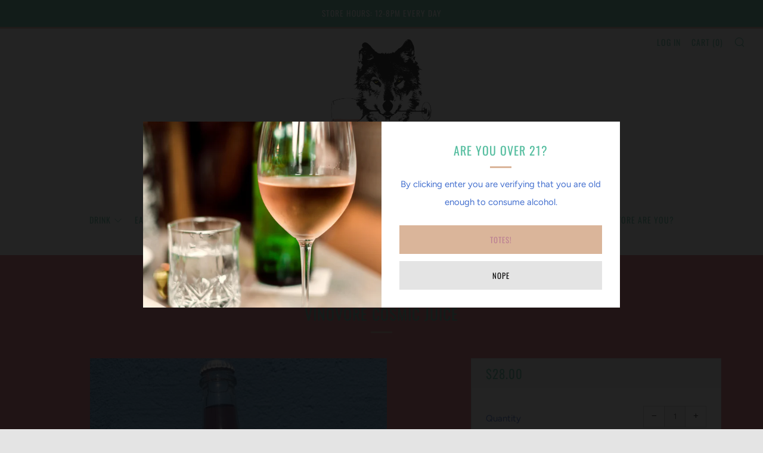

--- FILE ---
content_type: text/html; charset=utf-8
request_url: https://vinovoresilverlake.com/products/vinovore-cosmic-juice
body_size: 58134
content:
<!doctype html>
<!--[if IE 8]><html class="no-js lt-ie9" lang="en"> <![endif]-->
<!--[if IE 9 ]><html class="ie9 no-js"> <![endif]-->
<!--[if (gt IE 9)|!(IE)]><!--> <html class="no-js"> <!--<![endif]-->
<head>

  	<meta charset="utf-8">
  	<meta http-equiv="X-UA-Compatible" content="IE=edge,chrome=1">
  	<meta name="viewport" content="width=device-width, initial-scale=1.0, height=device-height, minimum-scale=1.0, user-scalable=0">
  	<meta name="theme-color" content="#dab59a">
  	<link rel="canonical" href="https://vinovoresilverlake.com/products/vinovore-cosmic-juice">

  	
	    <link rel="shortcut icon" href="//vinovoresilverlake.com/cdn/shop/files/PINK-Vinovore-Favicon_73801057-ad3e-4aba-b4f6-00e3b310ae76_32x32.png?v=1613556002" type="image/png">
	

  	<!-- Title and description ================================================== -->
  	<title>
  	Vinovore Cosmic Juice &ndash; VINOVORE Silver Lake
  	</title>
  	
  		<meta name="description" content="Shop this 100% Langanesi from Emilia Romagna, Italy. Woman winemaker - Coly den Haan. All natural. Pét-Nat (bubbles). Chillable red. Cranberry jam. Bone-tingling-ly dry. Fresh acide flashback. Flashy, bright berries and minerals.">
  	 

  	<!-- /snippets/social-meta-tags.liquid -->




<meta property="og:site_name" content="VINOVORE Silver Lake">
<meta property="og:url" content="https://vinovoresilverlake.com/products/vinovore-cosmic-juice">
<meta property="og:title" content="Vinovore Cosmic Juice">
<meta property="og:type" content="product">
<meta property="og:description" content="Shop this 100% Langanesi from Emilia Romagna, Italy. Woman winemaker - Coly den Haan. All natural. Pét-Nat (bubbles). Chillable red. Cranberry jam. Bone-tingling-ly dry. Fresh acide flashback. Flashy, bright berries and minerals.">

  <meta property="og:price:amount" content="28.00">
  <meta property="og:price:currency" content="USD">

<meta property="og:image" content="http://vinovoresilverlake.com/cdn/shop/products/cosmic-juice_4902bc53-7985-4487-a689-1c077f988847_1200x1200.jpg?v=1642720745"><meta property="og:image" content="http://vinovoresilverlake.com/cdn/shop/products/Vinovore-Cosmic-Juice_f0bdba39-67f8-4be9-90ed-bbe221403bf3_1200x1200.jpg?v=1642720745">
<meta property="og:image:secure_url" content="https://vinovoresilverlake.com/cdn/shop/products/cosmic-juice_4902bc53-7985-4487-a689-1c077f988847_1200x1200.jpg?v=1642720745"><meta property="og:image:secure_url" content="https://vinovoresilverlake.com/cdn/shop/products/Vinovore-Cosmic-Juice_f0bdba39-67f8-4be9-90ed-bbe221403bf3_1200x1200.jpg?v=1642720745">


<meta name="twitter:card" content="summary_large_image">
<meta name="twitter:title" content="Vinovore Cosmic Juice">
<meta name="twitter:description" content="Shop this 100% Langanesi from Emilia Romagna, Italy. Woman winemaker - Coly den Haan. All natural. Pét-Nat (bubbles). Chillable red. Cranberry jam. Bone-tingling-ly dry. Fresh acide flashback. Flashy, bright berries and minerals.">


  	<!-- CSS ================================================== -->
	<link href="//vinovoresilverlake.com/cdn/shop/t/22/assets/main.scss.css?v=26500523760391646871764192819" rel="stylesheet" type="text/css" media="all" />

  	<!-- JS ================================================== -->
  	<script src="//vinovoresilverlake.com/cdn/shop/t/22/assets/jquery.min.js?v=143819514376552347241605744848" type="text/javascript"></script>
  	<script src="//vinovoresilverlake.com/cdn/shop/t/22/assets/plugins-top.js?v=152666347648553711101605744863" type="text/javascript"></script>

  	
  	<script type="text/javascript">
		theme = {};
		theme.t = {};
		theme.map = {};
		theme.cart_ajax = true;
	</script>

	<!-- Header hook for plugins ================================================== -->
  	<script>window.performance && window.performance.mark && window.performance.mark('shopify.content_for_header.start');</script><meta name="google-site-verification" content="OGID2LcWQBQCwFQlsylVxEJZaJDxO9COhL4O6bUrTw8">
<meta name="google-site-verification" content="POE8iNpeLbJQkxtGvSOGfATO-6NEFaoaOULYlOReGY0">
<meta name="google-site-verification" content="SIAzm3myMeTUG9y0cOSwYxjSnaZnNekFRY1WnHBtNAA">
<meta name="google-site-verification" content="tM-59USL_vT1nA2Ct7VEIinOdC4edMB30PGfMjJOT7U">
<meta id="shopify-digital-wallet" name="shopify-digital-wallet" content="/14978280/digital_wallets/dialog">
<link rel="alternate" type="application/json+oembed" href="https://vinovoresilverlake.com/products/vinovore-cosmic-juice.oembed">
<script async="async" src="/checkouts/internal/preloads.js?locale=en-US"></script>
<script id="shopify-features" type="application/json">{"accessToken":"aae5f4b08c5b9e871259128bb52424ff","betas":["rich-media-storefront-analytics"],"domain":"vinovoresilverlake.com","predictiveSearch":true,"shopId":14978280,"locale":"en"}</script>
<script>var Shopify = Shopify || {};
Shopify.shop = "vinovore.myshopify.com";
Shopify.locale = "en";
Shopify.currency = {"active":"USD","rate":"1.0"};
Shopify.country = "US";
Shopify.theme = {"name":"Testing Shopify Built-In Delivery Feature 2-4-21","id":83919175715,"schema_name":"Venue","schema_version":"3.8.0","theme_store_id":836,"role":"main"};
Shopify.theme.handle = "null";
Shopify.theme.style = {"id":null,"handle":null};
Shopify.cdnHost = "vinovoresilverlake.com/cdn";
Shopify.routes = Shopify.routes || {};
Shopify.routes.root = "/";</script>
<script type="module">!function(o){(o.Shopify=o.Shopify||{}).modules=!0}(window);</script>
<script>!function(o){function n(){var o=[];function n(){o.push(Array.prototype.slice.apply(arguments))}return n.q=o,n}var t=o.Shopify=o.Shopify||{};t.loadFeatures=n(),t.autoloadFeatures=n()}(window);</script>
<script id="shop-js-analytics" type="application/json">{"pageType":"product"}</script>
<script defer="defer" async type="module" src="//vinovoresilverlake.com/cdn/shopifycloud/shop-js/modules/v2/client.init-shop-cart-sync_C5BV16lS.en.esm.js"></script>
<script defer="defer" async type="module" src="//vinovoresilverlake.com/cdn/shopifycloud/shop-js/modules/v2/chunk.common_CygWptCX.esm.js"></script>
<script type="module">
  await import("//vinovoresilverlake.com/cdn/shopifycloud/shop-js/modules/v2/client.init-shop-cart-sync_C5BV16lS.en.esm.js");
await import("//vinovoresilverlake.com/cdn/shopifycloud/shop-js/modules/v2/chunk.common_CygWptCX.esm.js");

  window.Shopify.SignInWithShop?.initShopCartSync?.({"fedCMEnabled":true,"windoidEnabled":true});

</script>
<script>(function() {
  var isLoaded = false;
  function asyncLoad() {
    if (isLoaded) return;
    isLoaded = true;
    var urls = ["https:\/\/a.mailmunch.co\/widgets\/site-539794-0b853ab7a845f6fb983125ba932ec2ea27f5c532.js?shop=vinovore.myshopify.com","https:\/\/chimpstatic.com\/mcjs-connected\/js\/users\/e6fa2e5d84f76130bae9778c0\/f8eb4d80db91926367af2d042.js?shop=vinovore.myshopify.com","https:\/\/cdn.shopify.com\/s\/files\/1\/1497\/8280\/t\/22\/assets\/oip.js?v=1605745299\u0026shop=vinovore.myshopify.com","https:\/\/app.cloverly-ecommerce.com\/script\/shopify\/?shop=vinovore.myshopify.com","https:\/\/live.bb.eight-cdn.com\/script.js?shop=vinovore.myshopify.com","https:\/\/cdn.nfcube.com\/instafeed-6c88a6783a8e8da05156dc0d6959f1de.js?shop=vinovore.myshopify.com","https:\/\/cdnbspa.spicegems.com\/js\/serve\/shop\/vinovore.myshopify.com\/index_2b970165a6ed2a5217aabb387606ed4d1bff3c29.js?v=infytonow715\u0026shop=vinovore.myshopify.com"];
    for (var i = 0; i < urls.length; i++) {
      var s = document.createElement('script');
      s.type = 'text/javascript';
      s.async = true;
      s.src = urls[i];
      var x = document.getElementsByTagName('script')[0];
      x.parentNode.insertBefore(s, x);
    }
  };
  if(window.attachEvent) {
    window.attachEvent('onload', asyncLoad);
  } else {
    window.addEventListener('load', asyncLoad, false);
  }
})();</script>
<script id="__st">var __st={"a":14978280,"offset":-28800,"reqid":"abc4c928-47df-4a7d-892b-68c4bec28ccf-1768689725","pageurl":"vinovoresilverlake.com\/products\/vinovore-cosmic-juice","u":"75b61786fa8a","p":"product","rtyp":"product","rid":4472772165667};</script>
<script>window.ShopifyPaypalV4VisibilityTracking = true;</script>
<script id="captcha-bootstrap">!function(){'use strict';const t='contact',e='account',n='new_comment',o=[[t,t],['blogs',n],['comments',n],[t,'customer']],c=[[e,'customer_login'],[e,'guest_login'],[e,'recover_customer_password'],[e,'create_customer']],r=t=>t.map((([t,e])=>`form[action*='/${t}']:not([data-nocaptcha='true']) input[name='form_type'][value='${e}']`)).join(','),a=t=>()=>t?[...document.querySelectorAll(t)].map((t=>t.form)):[];function s(){const t=[...o],e=r(t);return a(e)}const i='password',u='form_key',d=['recaptcha-v3-token','g-recaptcha-response','h-captcha-response',i],f=()=>{try{return window.sessionStorage}catch{return}},m='__shopify_v',_=t=>t.elements[u];function p(t,e,n=!1){try{const o=window.sessionStorage,c=JSON.parse(o.getItem(e)),{data:r}=function(t){const{data:e,action:n}=t;return t[m]||n?{data:e,action:n}:{data:t,action:n}}(c);for(const[e,n]of Object.entries(r))t.elements[e]&&(t.elements[e].value=n);n&&o.removeItem(e)}catch(o){console.error('form repopulation failed',{error:o})}}const l='form_type',E='cptcha';function T(t){t.dataset[E]=!0}const w=window,h=w.document,L='Shopify',v='ce_forms',y='captcha';let A=!1;((t,e)=>{const n=(g='f06e6c50-85a8-45c8-87d0-21a2b65856fe',I='https://cdn.shopify.com/shopifycloud/storefront-forms-hcaptcha/ce_storefront_forms_captcha_hcaptcha.v1.5.2.iife.js',D={infoText:'Protected by hCaptcha',privacyText:'Privacy',termsText:'Terms'},(t,e,n)=>{const o=w[L][v],c=o.bindForm;if(c)return c(t,g,e,D).then(n);var r;o.q.push([[t,g,e,D],n]),r=I,A||(h.body.append(Object.assign(h.createElement('script'),{id:'captcha-provider',async:!0,src:r})),A=!0)});var g,I,D;w[L]=w[L]||{},w[L][v]=w[L][v]||{},w[L][v].q=[],w[L][y]=w[L][y]||{},w[L][y].protect=function(t,e){n(t,void 0,e),T(t)},Object.freeze(w[L][y]),function(t,e,n,w,h,L){const[v,y,A,g]=function(t,e,n){const i=e?o:[],u=t?c:[],d=[...i,...u],f=r(d),m=r(i),_=r(d.filter((([t,e])=>n.includes(e))));return[a(f),a(m),a(_),s()]}(w,h,L),I=t=>{const e=t.target;return e instanceof HTMLFormElement?e:e&&e.form},D=t=>v().includes(t);t.addEventListener('submit',(t=>{const e=I(t);if(!e)return;const n=D(e)&&!e.dataset.hcaptchaBound&&!e.dataset.recaptchaBound,o=_(e),c=g().includes(e)&&(!o||!o.value);(n||c)&&t.preventDefault(),c&&!n&&(function(t){try{if(!f())return;!function(t){const e=f();if(!e)return;const n=_(t);if(!n)return;const o=n.value;o&&e.removeItem(o)}(t);const e=Array.from(Array(32),(()=>Math.random().toString(36)[2])).join('');!function(t,e){_(t)||t.append(Object.assign(document.createElement('input'),{type:'hidden',name:u})),t.elements[u].value=e}(t,e),function(t,e){const n=f();if(!n)return;const o=[...t.querySelectorAll(`input[type='${i}']`)].map((({name:t})=>t)),c=[...d,...o],r={};for(const[a,s]of new FormData(t).entries())c.includes(a)||(r[a]=s);n.setItem(e,JSON.stringify({[m]:1,action:t.action,data:r}))}(t,e)}catch(e){console.error('failed to persist form',e)}}(e),e.submit())}));const S=(t,e)=>{t&&!t.dataset[E]&&(n(t,e.some((e=>e===t))),T(t))};for(const o of['focusin','change'])t.addEventListener(o,(t=>{const e=I(t);D(e)&&S(e,y())}));const B=e.get('form_key'),M=e.get(l),P=B&&M;t.addEventListener('DOMContentLoaded',(()=>{const t=y();if(P)for(const e of t)e.elements[l].value===M&&p(e,B);[...new Set([...A(),...v().filter((t=>'true'===t.dataset.shopifyCaptcha))])].forEach((e=>S(e,t)))}))}(h,new URLSearchParams(w.location.search),n,t,e,['guest_login'])})(!0,!0)}();</script>
<script integrity="sha256-4kQ18oKyAcykRKYeNunJcIwy7WH5gtpwJnB7kiuLZ1E=" data-source-attribution="shopify.loadfeatures" defer="defer" src="//vinovoresilverlake.com/cdn/shopifycloud/storefront/assets/storefront/load_feature-a0a9edcb.js" crossorigin="anonymous"></script>
<script data-source-attribution="shopify.dynamic_checkout.dynamic.init">var Shopify=Shopify||{};Shopify.PaymentButton=Shopify.PaymentButton||{isStorefrontPortableWallets:!0,init:function(){window.Shopify.PaymentButton.init=function(){};var t=document.createElement("script");t.src="https://vinovoresilverlake.com/cdn/shopifycloud/portable-wallets/latest/portable-wallets.en.js",t.type="module",document.head.appendChild(t)}};
</script>
<script data-source-attribution="shopify.dynamic_checkout.buyer_consent">
  function portableWalletsHideBuyerConsent(e){var t=document.getElementById("shopify-buyer-consent"),n=document.getElementById("shopify-subscription-policy-button");t&&n&&(t.classList.add("hidden"),t.setAttribute("aria-hidden","true"),n.removeEventListener("click",e))}function portableWalletsShowBuyerConsent(e){var t=document.getElementById("shopify-buyer-consent"),n=document.getElementById("shopify-subscription-policy-button");t&&n&&(t.classList.remove("hidden"),t.removeAttribute("aria-hidden"),n.addEventListener("click",e))}window.Shopify?.PaymentButton&&(window.Shopify.PaymentButton.hideBuyerConsent=portableWalletsHideBuyerConsent,window.Shopify.PaymentButton.showBuyerConsent=portableWalletsShowBuyerConsent);
</script>
<script>
  function portableWalletsCleanup(e){e&&e.src&&console.error("Failed to load portable wallets script "+e.src);var t=document.querySelectorAll("shopify-accelerated-checkout .shopify-payment-button__skeleton, shopify-accelerated-checkout-cart .wallet-cart-button__skeleton"),e=document.getElementById("shopify-buyer-consent");for(let e=0;e<t.length;e++)t[e].remove();e&&e.remove()}function portableWalletsNotLoadedAsModule(e){e instanceof ErrorEvent&&"string"==typeof e.message&&e.message.includes("import.meta")&&"string"==typeof e.filename&&e.filename.includes("portable-wallets")&&(window.removeEventListener("error",portableWalletsNotLoadedAsModule),window.Shopify.PaymentButton.failedToLoad=e,"loading"===document.readyState?document.addEventListener("DOMContentLoaded",window.Shopify.PaymentButton.init):window.Shopify.PaymentButton.init())}window.addEventListener("error",portableWalletsNotLoadedAsModule);
</script>

<script type="module" src="https://vinovoresilverlake.com/cdn/shopifycloud/portable-wallets/latest/portable-wallets.en.js" onError="portableWalletsCleanup(this)" crossorigin="anonymous"></script>
<script nomodule>
  document.addEventListener("DOMContentLoaded", portableWalletsCleanup);
</script>

<link id="shopify-accelerated-checkout-styles" rel="stylesheet" media="screen" href="https://vinovoresilverlake.com/cdn/shopifycloud/portable-wallets/latest/accelerated-checkout-backwards-compat.css" crossorigin="anonymous">
<style id="shopify-accelerated-checkout-cart">
        #shopify-buyer-consent {
  margin-top: 1em;
  display: inline-block;
  width: 100%;
}

#shopify-buyer-consent.hidden {
  display: none;
}

#shopify-subscription-policy-button {
  background: none;
  border: none;
  padding: 0;
  text-decoration: underline;
  font-size: inherit;
  cursor: pointer;
}

#shopify-subscription-policy-button::before {
  box-shadow: none;
}

      </style>

<script>window.performance && window.performance.mark && window.performance.mark('shopify.content_for_header.end');</script>

  


  
 
 <!-- BEGIN app block: shopify://apps/paywhirl-subscriptions/blocks/paywhirl-customer-portal/41e95d60-82cf-46e8-84de-618d7e4c37b7 -->



<style>
@keyframes paywhirl-customer-portal-loader {
  0% { -ms-transform: rotate(0deg); -webkit-transform: rotate(0deg); transform: rotate(0deg); }
  100% { -ms-transform: rotate(360deg); -webkit-transform: rotate(360deg); transform: rotate(360deg); }
}

#paywhirl-customer-portal-frame {
  width: 100%;
  height: 0;
  border: none;
}

#paywhirl-customer-portal-loader {
  margin-top: 100px;
  text-align: center;
}

html.paywhirl-customer-portal div.main > :not(#paywhirl-customer-portal-wrap) {
  display: none !important;
}
</style>

<script type="text/javascript">
(function() {
  const locale = window.Shopify && window.Shopify.locale ? window.Shopify.locale : 'en';

  const showSubscriptionsLink = true;
  const showCustomerLoginNote = true;
  const showAddressChangeNote = true;

  addEventListener('DOMContentLoaded', () => {
    const accountPath = '/account'
    if (showSubscriptionsLink && location.pathname === accountPath) {
      addSubscriptionsUrl()
    }

    const addressesPath = '/account/addresses'
    if (showAddressChangeNote && location.pathname === addressesPath) {
      addAddressChangeNote()
    }

    const accountLoginPath = '/account/login'
    if (showCustomerLoginNote && location.pathname === accountLoginPath) {
      addCustomerLoginNote()
    }
  }, { once: true });

  const portalPage = (() => {
    const match = location.search.match(/[\?&]pw-page=([^&]+)/);
    return match ? decodeURIComponent(match[1]) : null;
  })()

  if (!portalPage) {
    return;
  }

  document.querySelector('html').classList.add('paywhirl-customer-portal');

  function addSubscriptionsUrl() {
    const addressesLinkElements = document.querySelectorAll('[href="/account/addresses"]');

    Array.from(addressesLinkElements).forEach((addressesLinkElement) => {
      let targetElement = addressesLinkElement;
      let snippet = new DocumentFragment();

      const subscriptionLinkElement = document.createElement('A');
      const linkClasses = addressesLinkElement.getAttribute('class');
      subscriptionLinkElement.innerHTML = t('general:account-subscriptions-link', 'My Subscriptions');
      subscriptionLinkElement.setAttribute('href', '/account?pw-page=%2F');
      linkClasses && subscriptionLinkElement.setAttribute('class', linkClasses);

      if (!targetElement.nextElementSibling && !targetElement.previousElementSibling) {
          targetElement = addressesLinkElement.parentElement;

          const container = document.createElement(targetElement.tagName);
          const containerClasses = targetElement.getAttribute('class');
          containerClasses && container.setAttribute('class', containerClasses);

          snippet = container;
      }

      snippet.appendChild(subscriptionLinkElement);

      targetElement.after(snippet)

      const targetDisplayStyle = window.getComputedStyle(targetElement).display;
      if (['inline', 'inline-block'].includes(targetDisplayStyle)) {
          targetElement.after(document.createElement('BR'))
      }
    });
  }

  function addAddressChangeNote() {
    const addressesPath = '/account/addresses'
    const forms = document.querySelectorAll('form[action^="' + addressesPath + '"]')

    Array.from(forms).forEach((form) => {
      const submitButton = form.querySelector('[type="submit"]')
      const infoText = document.createElement('P')
      const subscriptionsLink = t('general:account-subscriptions-link', 'my subscriptions').toLowerCase()
      const text = t('general:default-address-change-note', "Changing your default address does not affect existing subscriptions. If you'd like to change your delivery address for recurring orders, please visit the _SUBSCRIPTIONS_LINK_ page")
      infoText.innerHTML = text.replace('_SUBSCRIPTIONS_LINK_', '<a href="/account?pw-page=%2F">' + subscriptionsLink + '</a>')

      if (submitButton) {
        submitButton.parentElement.insertBefore(infoText, submitButton)
        return
      }

      const defaultAddressInput = form.querySelector('input[name="address[default]"]')
      if (defaultAddressInput) {
        defaultAddressInput.parentElement.insertBefore(infoText, defaultAddressInput)
      }
    })
  }

  function addCustomerLoginNote() {
    const accountLoginPath = '/account/login'
    const forms = document.querySelectorAll('form[action^="' + accountLoginPath + '"]')

    Array.from(forms).forEach((form) => {
      const textNote = document.createElement('P')
      textNote.innerHTML = t('general:customer-login-page-note', 'In order to access your subscriptions, create an account with the same email address')
      form.append(textNote)
    })
  }

  function t(key, defaultValue) {
    const settings = null;

    const defaultKey = `default:${key}`;
    const localeKey = `${locale}:${key}`;
    const translations = settings && settings.translations ? settings.translations : {};
    const defaultTranslation = translations[defaultKey] ? translations[defaultKey] : defaultValue;

    return translations[localeKey] ? translations[localeKey] : defaultTranslation;
  }

  const template = `
    <div id="paywhirl-customer-portal-wrap" class="page-width">
      <div id="paywhirl-customer-portal-loader">
<svg
  aria-hidden="true"
  focusable="false"
  role="presentation"
  style="animation: paywhirl-customer-portal-loader 500ms infinite linear;display:inline-block;width:20px;height:20px;vertical-align:middle;fill:currentColor;"
  viewBox="0 0 20 20"
>
  <path d="M7.229 1.173a9.25 9.25 0 1 0 11.655 11.412 1.25 1.25 0 1 0-2.4-.698 6.75 6.75 0 1 1-8.506-8.329 1.25 1.25 0 1 0-.75-2.385z" fill="#919EAB"/>
</svg>
</div>
      <iframe id="paywhirl-customer-portal-frame" src="/a/paywhirl${portalPage}?locale=${locale}&use_built_in_stylesheets=1"></iframe>
    </div>
  `;

  addEventListener('load', () => {
    const containerSelector = "div.main";
    const container = document.querySelector(containerSelector);

    if (!container) {
      return console.log(`The container element '${containerSelector}' for the PayWhirl Customer Portal couldn't be found. Please review the corresponding setting in Theme settings -> App embeds or contact our support.`);
    }

    container.innerHTML = template;
  })
})()
</script>

<!-- END app block --><!-- BEGIN app block: shopify://apps/bundle-builder-kitenzo/blocks/bundle-page-redirect/78802baf-205d-4d1d-908c-fae911f24e36 -->


<!-- END app block --><link href="https://monorail-edge.shopifysvc.com" rel="dns-prefetch">
<script>(function(){if ("sendBeacon" in navigator && "performance" in window) {try {var session_token_from_headers = performance.getEntriesByType('navigation')[0].serverTiming.find(x => x.name == '_s').description;} catch {var session_token_from_headers = undefined;}var session_cookie_matches = document.cookie.match(/_shopify_s=([^;]*)/);var session_token_from_cookie = session_cookie_matches && session_cookie_matches.length === 2 ? session_cookie_matches[1] : "";var session_token = session_token_from_headers || session_token_from_cookie || "";function handle_abandonment_event(e) {var entries = performance.getEntries().filter(function(entry) {return /monorail-edge.shopifysvc.com/.test(entry.name);});if (!window.abandonment_tracked && entries.length === 0) {window.abandonment_tracked = true;var currentMs = Date.now();var navigation_start = performance.timing.navigationStart;var payload = {shop_id: 14978280,url: window.location.href,navigation_start,duration: currentMs - navigation_start,session_token,page_type: "product"};window.navigator.sendBeacon("https://monorail-edge.shopifysvc.com/v1/produce", JSON.stringify({schema_id: "online_store_buyer_site_abandonment/1.1",payload: payload,metadata: {event_created_at_ms: currentMs,event_sent_at_ms: currentMs}}));}}window.addEventListener('pagehide', handle_abandonment_event);}}());</script>
<script id="web-pixels-manager-setup">(function e(e,d,r,n,o){if(void 0===o&&(o={}),!Boolean(null===(a=null===(i=window.Shopify)||void 0===i?void 0:i.analytics)||void 0===a?void 0:a.replayQueue)){var i,a;window.Shopify=window.Shopify||{};var t=window.Shopify;t.analytics=t.analytics||{};var s=t.analytics;s.replayQueue=[],s.publish=function(e,d,r){return s.replayQueue.push([e,d,r]),!0};try{self.performance.mark("wpm:start")}catch(e){}var l=function(){var e={modern:/Edge?\/(1{2}[4-9]|1[2-9]\d|[2-9]\d{2}|\d{4,})\.\d+(\.\d+|)|Firefox\/(1{2}[4-9]|1[2-9]\d|[2-9]\d{2}|\d{4,})\.\d+(\.\d+|)|Chrom(ium|e)\/(9{2}|\d{3,})\.\d+(\.\d+|)|(Maci|X1{2}).+ Version\/(15\.\d+|(1[6-9]|[2-9]\d|\d{3,})\.\d+)([,.]\d+|)( \(\w+\)|)( Mobile\/\w+|) Safari\/|Chrome.+OPR\/(9{2}|\d{3,})\.\d+\.\d+|(CPU[ +]OS|iPhone[ +]OS|CPU[ +]iPhone|CPU IPhone OS|CPU iPad OS)[ +]+(15[._]\d+|(1[6-9]|[2-9]\d|\d{3,})[._]\d+)([._]\d+|)|Android:?[ /-](13[3-9]|1[4-9]\d|[2-9]\d{2}|\d{4,})(\.\d+|)(\.\d+|)|Android.+Firefox\/(13[5-9]|1[4-9]\d|[2-9]\d{2}|\d{4,})\.\d+(\.\d+|)|Android.+Chrom(ium|e)\/(13[3-9]|1[4-9]\d|[2-9]\d{2}|\d{4,})\.\d+(\.\d+|)|SamsungBrowser\/([2-9]\d|\d{3,})\.\d+/,legacy:/Edge?\/(1[6-9]|[2-9]\d|\d{3,})\.\d+(\.\d+|)|Firefox\/(5[4-9]|[6-9]\d|\d{3,})\.\d+(\.\d+|)|Chrom(ium|e)\/(5[1-9]|[6-9]\d|\d{3,})\.\d+(\.\d+|)([\d.]+$|.*Safari\/(?![\d.]+ Edge\/[\d.]+$))|(Maci|X1{2}).+ Version\/(10\.\d+|(1[1-9]|[2-9]\d|\d{3,})\.\d+)([,.]\d+|)( \(\w+\)|)( Mobile\/\w+|) Safari\/|Chrome.+OPR\/(3[89]|[4-9]\d|\d{3,})\.\d+\.\d+|(CPU[ +]OS|iPhone[ +]OS|CPU[ +]iPhone|CPU IPhone OS|CPU iPad OS)[ +]+(10[._]\d+|(1[1-9]|[2-9]\d|\d{3,})[._]\d+)([._]\d+|)|Android:?[ /-](13[3-9]|1[4-9]\d|[2-9]\d{2}|\d{4,})(\.\d+|)(\.\d+|)|Mobile Safari.+OPR\/([89]\d|\d{3,})\.\d+\.\d+|Android.+Firefox\/(13[5-9]|1[4-9]\d|[2-9]\d{2}|\d{4,})\.\d+(\.\d+|)|Android.+Chrom(ium|e)\/(13[3-9]|1[4-9]\d|[2-9]\d{2}|\d{4,})\.\d+(\.\d+|)|Android.+(UC? ?Browser|UCWEB|U3)[ /]?(15\.([5-9]|\d{2,})|(1[6-9]|[2-9]\d|\d{3,})\.\d+)\.\d+|SamsungBrowser\/(5\.\d+|([6-9]|\d{2,})\.\d+)|Android.+MQ{2}Browser\/(14(\.(9|\d{2,})|)|(1[5-9]|[2-9]\d|\d{3,})(\.\d+|))(\.\d+|)|K[Aa][Ii]OS\/(3\.\d+|([4-9]|\d{2,})\.\d+)(\.\d+|)/},d=e.modern,r=e.legacy,n=navigator.userAgent;return n.match(d)?"modern":n.match(r)?"legacy":"unknown"}(),u="modern"===l?"modern":"legacy",c=(null!=n?n:{modern:"",legacy:""})[u],f=function(e){return[e.baseUrl,"/wpm","/b",e.hashVersion,"modern"===e.buildTarget?"m":"l",".js"].join("")}({baseUrl:d,hashVersion:r,buildTarget:u}),m=function(e){var d=e.version,r=e.bundleTarget,n=e.surface,o=e.pageUrl,i=e.monorailEndpoint;return{emit:function(e){var a=e.status,t=e.errorMsg,s=(new Date).getTime(),l=JSON.stringify({metadata:{event_sent_at_ms:s},events:[{schema_id:"web_pixels_manager_load/3.1",payload:{version:d,bundle_target:r,page_url:o,status:a,surface:n,error_msg:t},metadata:{event_created_at_ms:s}}]});if(!i)return console&&console.warn&&console.warn("[Web Pixels Manager] No Monorail endpoint provided, skipping logging."),!1;try{return self.navigator.sendBeacon.bind(self.navigator)(i,l)}catch(e){}var u=new XMLHttpRequest;try{return u.open("POST",i,!0),u.setRequestHeader("Content-Type","text/plain"),u.send(l),!0}catch(e){return console&&console.warn&&console.warn("[Web Pixels Manager] Got an unhandled error while logging to Monorail."),!1}}}}({version:r,bundleTarget:l,surface:e.surface,pageUrl:self.location.href,monorailEndpoint:e.monorailEndpoint});try{o.browserTarget=l,function(e){var d=e.src,r=e.async,n=void 0===r||r,o=e.onload,i=e.onerror,a=e.sri,t=e.scriptDataAttributes,s=void 0===t?{}:t,l=document.createElement("script"),u=document.querySelector("head"),c=document.querySelector("body");if(l.async=n,l.src=d,a&&(l.integrity=a,l.crossOrigin="anonymous"),s)for(var f in s)if(Object.prototype.hasOwnProperty.call(s,f))try{l.dataset[f]=s[f]}catch(e){}if(o&&l.addEventListener("load",o),i&&l.addEventListener("error",i),u)u.appendChild(l);else{if(!c)throw new Error("Did not find a head or body element to append the script");c.appendChild(l)}}({src:f,async:!0,onload:function(){if(!function(){var e,d;return Boolean(null===(d=null===(e=window.Shopify)||void 0===e?void 0:e.analytics)||void 0===d?void 0:d.initialized)}()){var d=window.webPixelsManager.init(e)||void 0;if(d){var r=window.Shopify.analytics;r.replayQueue.forEach((function(e){var r=e[0],n=e[1],o=e[2];d.publishCustomEvent(r,n,o)})),r.replayQueue=[],r.publish=d.publishCustomEvent,r.visitor=d.visitor,r.initialized=!0}}},onerror:function(){return m.emit({status:"failed",errorMsg:"".concat(f," has failed to load")})},sri:function(e){var d=/^sha384-[A-Za-z0-9+/=]+$/;return"string"==typeof e&&d.test(e)}(c)?c:"",scriptDataAttributes:o}),m.emit({status:"loading"})}catch(e){m.emit({status:"failed",errorMsg:(null==e?void 0:e.message)||"Unknown error"})}}})({shopId: 14978280,storefrontBaseUrl: "https://vinovoresilverlake.com",extensionsBaseUrl: "https://extensions.shopifycdn.com/cdn/shopifycloud/web-pixels-manager",monorailEndpoint: "https://monorail-edge.shopifysvc.com/unstable/produce_batch",surface: "storefront-renderer",enabledBetaFlags: ["2dca8a86"],webPixelsConfigList: [{"id":"686555171","configuration":"{\"accountID\":\"123\"}","eventPayloadVersion":"v1","runtimeContext":"STRICT","scriptVersion":"d9eab77fe0e9788fe2a14272cb20824b","type":"APP","apiClientId":152769888257,"privacyPurposes":["ANALYTICS","MARKETING","SALE_OF_DATA"],"dataSharingAdjustments":{"protectedCustomerApprovalScopes":["read_customer_address","read_customer_email","read_customer_name","read_customer_personal_data","read_customer_phone"]}},{"id":"244613155","configuration":"{\"config\":\"{\\\"pixel_id\\\":\\\"AW-632579820\\\",\\\"target_country\\\":\\\"US\\\",\\\"gtag_events\\\":[{\\\"type\\\":\\\"search\\\",\\\"action_label\\\":\\\"AW-632579820\\\/CI0iCNDy1dABEOzN0a0C\\\"},{\\\"type\\\":\\\"begin_checkout\\\",\\\"action_label\\\":\\\"AW-632579820\\\/RA9hCM3y1dABEOzN0a0C\\\"},{\\\"type\\\":\\\"view_item\\\",\\\"action_label\\\":[\\\"AW-632579820\\\/QStvCPHp1dABEOzN0a0C\\\",\\\"MC-MSYLNN35SD\\\"]},{\\\"type\\\":\\\"purchase\\\",\\\"action_label\\\":[\\\"AW-632579820\\\/9_SqCO7p1dABEOzN0a0C\\\",\\\"MC-MSYLNN35SD\\\"]},{\\\"type\\\":\\\"page_view\\\",\\\"action_label\\\":[\\\"AW-632579820\\\/OW0gCOvp1dABEOzN0a0C\\\",\\\"MC-MSYLNN35SD\\\"]},{\\\"type\\\":\\\"add_payment_info\\\",\\\"action_label\\\":\\\"AW-632579820\\\/O0rOCNPy1dABEOzN0a0C\\\"},{\\\"type\\\":\\\"add_to_cart\\\",\\\"action_label\\\":\\\"AW-632579820\\\/1unxCPTp1dABEOzN0a0C\\\"}],\\\"enable_monitoring_mode\\\":false}\"}","eventPayloadVersion":"v1","runtimeContext":"OPEN","scriptVersion":"b2a88bafab3e21179ed38636efcd8a93","type":"APP","apiClientId":1780363,"privacyPurposes":[],"dataSharingAdjustments":{"protectedCustomerApprovalScopes":["read_customer_address","read_customer_email","read_customer_name","read_customer_personal_data","read_customer_phone"]}},{"id":"shopify-app-pixel","configuration":"{}","eventPayloadVersion":"v1","runtimeContext":"STRICT","scriptVersion":"0450","apiClientId":"shopify-pixel","type":"APP","privacyPurposes":["ANALYTICS","MARKETING"]},{"id":"shopify-custom-pixel","eventPayloadVersion":"v1","runtimeContext":"LAX","scriptVersion":"0450","apiClientId":"shopify-pixel","type":"CUSTOM","privacyPurposes":["ANALYTICS","MARKETING"]}],isMerchantRequest: false,initData: {"shop":{"name":"VINOVORE Silver Lake","paymentSettings":{"currencyCode":"USD"},"myshopifyDomain":"vinovore.myshopify.com","countryCode":"US","storefrontUrl":"https:\/\/vinovoresilverlake.com"},"customer":null,"cart":null,"checkout":null,"productVariants":[{"price":{"amount":28.0,"currencyCode":"USD"},"product":{"title":"Vinovore Cosmic Juice","vendor":"Obvious","id":"4472772165667","untranslatedTitle":"Vinovore Cosmic Juice","url":"\/products\/vinovore-cosmic-juice","type":"Wine Sparkling"},"id":"31800239226915","image":{"src":"\/\/vinovoresilverlake.com\/cdn\/shop\/products\/cosmic-juice_4902bc53-7985-4487-a689-1c077f988847.jpg?v=1642720745"},"sku":"","title":"Default Title","untranslatedTitle":"Default Title"}],"purchasingCompany":null},},"https://vinovoresilverlake.com/cdn","fcfee988w5aeb613cpc8e4bc33m6693e112",{"modern":"","legacy":""},{"shopId":"14978280","storefrontBaseUrl":"https:\/\/vinovoresilverlake.com","extensionBaseUrl":"https:\/\/extensions.shopifycdn.com\/cdn\/shopifycloud\/web-pixels-manager","surface":"storefront-renderer","enabledBetaFlags":"[\"2dca8a86\"]","isMerchantRequest":"false","hashVersion":"fcfee988w5aeb613cpc8e4bc33m6693e112","publish":"custom","events":"[[\"page_viewed\",{}],[\"product_viewed\",{\"productVariant\":{\"price\":{\"amount\":28.0,\"currencyCode\":\"USD\"},\"product\":{\"title\":\"Vinovore Cosmic Juice\",\"vendor\":\"Obvious\",\"id\":\"4472772165667\",\"untranslatedTitle\":\"Vinovore Cosmic Juice\",\"url\":\"\/products\/vinovore-cosmic-juice\",\"type\":\"Wine Sparkling\"},\"id\":\"31800239226915\",\"image\":{\"src\":\"\/\/vinovoresilverlake.com\/cdn\/shop\/products\/cosmic-juice_4902bc53-7985-4487-a689-1c077f988847.jpg?v=1642720745\"},\"sku\":\"\",\"title\":\"Default Title\",\"untranslatedTitle\":\"Default Title\"}}]]"});</script><script>
  window.ShopifyAnalytics = window.ShopifyAnalytics || {};
  window.ShopifyAnalytics.meta = window.ShopifyAnalytics.meta || {};
  window.ShopifyAnalytics.meta.currency = 'USD';
  var meta = {"product":{"id":4472772165667,"gid":"gid:\/\/shopify\/Product\/4472772165667","vendor":"Obvious","type":"Wine Sparkling","handle":"vinovore-cosmic-juice","variants":[{"id":31800239226915,"price":2800,"name":"Vinovore Cosmic Juice","public_title":null,"sku":""}],"remote":false},"page":{"pageType":"product","resourceType":"product","resourceId":4472772165667,"requestId":"abc4c928-47df-4a7d-892b-68c4bec28ccf-1768689725"}};
  for (var attr in meta) {
    window.ShopifyAnalytics.meta[attr] = meta[attr];
  }
</script>
<script class="analytics">
  (function () {
    var customDocumentWrite = function(content) {
      var jquery = null;

      if (window.jQuery) {
        jquery = window.jQuery;
      } else if (window.Checkout && window.Checkout.$) {
        jquery = window.Checkout.$;
      }

      if (jquery) {
        jquery('body').append(content);
      }
    };

    var hasLoggedConversion = function(token) {
      if (token) {
        return document.cookie.indexOf('loggedConversion=' + token) !== -1;
      }
      return false;
    }

    var setCookieIfConversion = function(token) {
      if (token) {
        var twoMonthsFromNow = new Date(Date.now());
        twoMonthsFromNow.setMonth(twoMonthsFromNow.getMonth() + 2);

        document.cookie = 'loggedConversion=' + token + '; expires=' + twoMonthsFromNow;
      }
    }

    var trekkie = window.ShopifyAnalytics.lib = window.trekkie = window.trekkie || [];
    if (trekkie.integrations) {
      return;
    }
    trekkie.methods = [
      'identify',
      'page',
      'ready',
      'track',
      'trackForm',
      'trackLink'
    ];
    trekkie.factory = function(method) {
      return function() {
        var args = Array.prototype.slice.call(arguments);
        args.unshift(method);
        trekkie.push(args);
        return trekkie;
      };
    };
    for (var i = 0; i < trekkie.methods.length; i++) {
      var key = trekkie.methods[i];
      trekkie[key] = trekkie.factory(key);
    }
    trekkie.load = function(config) {
      trekkie.config = config || {};
      trekkie.config.initialDocumentCookie = document.cookie;
      var first = document.getElementsByTagName('script')[0];
      var script = document.createElement('script');
      script.type = 'text/javascript';
      script.onerror = function(e) {
        var scriptFallback = document.createElement('script');
        scriptFallback.type = 'text/javascript';
        scriptFallback.onerror = function(error) {
                var Monorail = {
      produce: function produce(monorailDomain, schemaId, payload) {
        var currentMs = new Date().getTime();
        var event = {
          schema_id: schemaId,
          payload: payload,
          metadata: {
            event_created_at_ms: currentMs,
            event_sent_at_ms: currentMs
          }
        };
        return Monorail.sendRequest("https://" + monorailDomain + "/v1/produce", JSON.stringify(event));
      },
      sendRequest: function sendRequest(endpointUrl, payload) {
        // Try the sendBeacon API
        if (window && window.navigator && typeof window.navigator.sendBeacon === 'function' && typeof window.Blob === 'function' && !Monorail.isIos12()) {
          var blobData = new window.Blob([payload], {
            type: 'text/plain'
          });

          if (window.navigator.sendBeacon(endpointUrl, blobData)) {
            return true;
          } // sendBeacon was not successful

        } // XHR beacon

        var xhr = new XMLHttpRequest();

        try {
          xhr.open('POST', endpointUrl);
          xhr.setRequestHeader('Content-Type', 'text/plain');
          xhr.send(payload);
        } catch (e) {
          console.log(e);
        }

        return false;
      },
      isIos12: function isIos12() {
        return window.navigator.userAgent.lastIndexOf('iPhone; CPU iPhone OS 12_') !== -1 || window.navigator.userAgent.lastIndexOf('iPad; CPU OS 12_') !== -1;
      }
    };
    Monorail.produce('monorail-edge.shopifysvc.com',
      'trekkie_storefront_load_errors/1.1',
      {shop_id: 14978280,
      theme_id: 83919175715,
      app_name: "storefront",
      context_url: window.location.href,
      source_url: "//vinovoresilverlake.com/cdn/s/trekkie.storefront.cd680fe47e6c39ca5d5df5f0a32d569bc48c0f27.min.js"});

        };
        scriptFallback.async = true;
        scriptFallback.src = '//vinovoresilverlake.com/cdn/s/trekkie.storefront.cd680fe47e6c39ca5d5df5f0a32d569bc48c0f27.min.js';
        first.parentNode.insertBefore(scriptFallback, first);
      };
      script.async = true;
      script.src = '//vinovoresilverlake.com/cdn/s/trekkie.storefront.cd680fe47e6c39ca5d5df5f0a32d569bc48c0f27.min.js';
      first.parentNode.insertBefore(script, first);
    };
    trekkie.load(
      {"Trekkie":{"appName":"storefront","development":false,"defaultAttributes":{"shopId":14978280,"isMerchantRequest":null,"themeId":83919175715,"themeCityHash":"2625212380959718535","contentLanguage":"en","currency":"USD","eventMetadataId":"7857e9a9-b3d4-4eb1-a977-bb4a64abc55a"},"isServerSideCookieWritingEnabled":true,"monorailRegion":"shop_domain","enabledBetaFlags":["65f19447"]},"Session Attribution":{},"S2S":{"facebookCapiEnabled":false,"source":"trekkie-storefront-renderer","apiClientId":580111}}
    );

    var loaded = false;
    trekkie.ready(function() {
      if (loaded) return;
      loaded = true;

      window.ShopifyAnalytics.lib = window.trekkie;

      var originalDocumentWrite = document.write;
      document.write = customDocumentWrite;
      try { window.ShopifyAnalytics.merchantGoogleAnalytics.call(this); } catch(error) {};
      document.write = originalDocumentWrite;

      window.ShopifyAnalytics.lib.page(null,{"pageType":"product","resourceType":"product","resourceId":4472772165667,"requestId":"abc4c928-47df-4a7d-892b-68c4bec28ccf-1768689725","shopifyEmitted":true});

      var match = window.location.pathname.match(/checkouts\/(.+)\/(thank_you|post_purchase)/)
      var token = match? match[1]: undefined;
      if (!hasLoggedConversion(token)) {
        setCookieIfConversion(token);
        window.ShopifyAnalytics.lib.track("Viewed Product",{"currency":"USD","variantId":31800239226915,"productId":4472772165667,"productGid":"gid:\/\/shopify\/Product\/4472772165667","name":"Vinovore Cosmic Juice","price":"28.00","sku":"","brand":"Obvious","variant":null,"category":"Wine Sparkling","nonInteraction":true,"remote":false},undefined,undefined,{"shopifyEmitted":true});
      window.ShopifyAnalytics.lib.track("monorail:\/\/trekkie_storefront_viewed_product\/1.1",{"currency":"USD","variantId":31800239226915,"productId":4472772165667,"productGid":"gid:\/\/shopify\/Product\/4472772165667","name":"Vinovore Cosmic Juice","price":"28.00","sku":"","brand":"Obvious","variant":null,"category":"Wine Sparkling","nonInteraction":true,"remote":false,"referer":"https:\/\/vinovoresilverlake.com\/products\/vinovore-cosmic-juice"});
      }
    });


        var eventsListenerScript = document.createElement('script');
        eventsListenerScript.async = true;
        eventsListenerScript.src = "//vinovoresilverlake.com/cdn/shopifycloud/storefront/assets/shop_events_listener-3da45d37.js";
        document.getElementsByTagName('head')[0].appendChild(eventsListenerScript);

})();</script>
<script
  defer
  src="https://vinovoresilverlake.com/cdn/shopifycloud/perf-kit/shopify-perf-kit-3.0.4.min.js"
  data-application="storefront-renderer"
  data-shop-id="14978280"
  data-render-region="gcp-us-central1"
  data-page-type="product"
  data-theme-instance-id="83919175715"
  data-theme-name="Venue"
  data-theme-version="3.8.0"
  data-monorail-region="shop_domain"
  data-resource-timing-sampling-rate="10"
  data-shs="true"
  data-shs-beacon="true"
  data-shs-export-with-fetch="true"
  data-shs-logs-sample-rate="1"
  data-shs-beacon-endpoint="https://vinovoresilverlake.com/api/collect"
></script>
</head>  

<body id="vinovore-cosmic-juice" class="template-product" >
	<script type="text/javascript">
		//loading class for animations
		document.body.className += ' ' + 'theme-loading';
	</script>

	<div class="page-container">
		<div id="shopify-section-mobile-drawer" class="shopify-section js-section__mobile-draw"><style>
.mobile-draw,
.mobile-draw .mfp-close {
    background-color: #56bea0;
}
.mobile-draw__currency {
    background-color: #46b595;   
}
</style>

<div class="mobile-draw mobile-draw--light js-menu-draw mfp-hide">

    

    <div class="mobile-draw__wrapper">    

        <nav class="mobile-draw__nav mobile-nav">
            <ul class="mobile-nav__items o-list-bare">

                
                    
                    <li class="mobile-nav__item mobile-nav__item--sub" aria-has-popup="true" aria-expanded="false" aria-controls="mobile-sub-1">
                        <a href="#mobile-sub-1" class="mobile-nav__link mobile-nav__link--sub js-toggle-trigger">Drink</a>

                        
                            <div class="mobile-nav__sub js-toggle-target" id="mobile-sub-1">
                                <ul class="mobile-nav__sub__items o-list-bare">
                                    
                                    
                                        <li class="mobile-nav__sub__item mobile-nav__sub__item--sub" aria-has-popup="true" aria-expanded="false" aria-controls="mobile-sub-t-1-1">
                                            <a href="#mobile-sub-t-1-1" class="mobile-nav__sub__link mobile-nav__sub__link--t js-toggle-trigger">All Wine</a>

                                            
                                                <div class="mobile-nav__sub-t js-toggle-target" id="mobile-sub-t-1-1">
                                                    <ul class="mobile-nav__sub-t__items o-list-bare">
                                                        
                                                        
                                                            <li class="mobile-nav__sub-t__item">
                                                                <a href="/collections/red" class="mobile-nav__sub-t__link">Red</a>
                                                            </li>
                                                        
                                                            <li class="mobile-nav__sub-t__item">
                                                                <a href="/collections/white" class="mobile-nav__sub-t__link">White</a>
                                                            </li>
                                                        
                                                            <li class="mobile-nav__sub-t__item">
                                                                <a href="/collections/rose" class="mobile-nav__sub-t__link">Rosé</a>
                                                            </li>
                                                        
                                                            <li class="mobile-nav__sub-t__item">
                                                                <a href="/collections/orange" class="mobile-nav__sub-t__link">Orange</a>
                                                            </li>
                                                        
                                                            <li class="mobile-nav__sub-t__item">
                                                                <a href="/collections/sparkling" class="mobile-nav__sub-t__link">Sparkling</a>
                                                            </li>
                                                        

                                                    </ul>
                                                </div>
                                            

                                        </li>
                                    
                                        <li class="mobile-nav__sub__item" aria-has-popup="true" aria-expanded="false" aria-controls="mobile-sub-t-1-2">
                                            <a href="/collections/beer-cider" class="mobile-nav__sub__link">Beer + Cider</a>

                                            

                                        </li>
                                    
                                        <li class="mobile-nav__sub__item" aria-has-popup="true" aria-expanded="false" aria-controls="mobile-sub-t-1-3">
                                            <a href="/collections/sake" class="mobile-nav__sub__link">Sake</a>

                                            

                                        </li>
                                    
                                        <li class="mobile-nav__sub__item" aria-has-popup="true" aria-expanded="false" aria-controls="mobile-sub-t-1-4">
                                            <a href="/collections/alcohol-free" class="mobile-nav__sub__link">Alcohol Free</a>

                                            

                                        </li>
                                    
                                        <li class="mobile-nav__sub__item mobile-nav__sub__item--sub" aria-has-popup="true" aria-expanded="false" aria-controls="mobile-sub-t-1-5">
                                            <a href="#mobile-sub-t-1-5" class="mobile-nav__sub__link mobile-nav__sub__link--t js-toggle-trigger">Vinovore Animal</a>

                                            
                                                <div class="mobile-nav__sub-t js-toggle-target" id="mobile-sub-t-1-5">
                                                    <ul class="mobile-nav__sub-t__items o-list-bare">
                                                        
                                                        
                                                            <li class="mobile-nav__sub-t__item">
                                                                <a href="/collections/silver-fox" class="mobile-nav__sub-t__link">Silver Fox</a>
                                                            </li>
                                                        
                                                            <li class="mobile-nav__sub-t__item">
                                                                <a href="/collections/yellow-rabbit" class="mobile-nav__sub-t__link">Yellow Rabbit</a>
                                                            </li>
                                                        
                                                            <li class="mobile-nav__sub-t__item">
                                                                <a href="/collections/green-snake" class="mobile-nav__sub-t__link">Green Snake</a>
                                                            </li>
                                                        
                                                            <li class="mobile-nav__sub-t__item">
                                                                <a href="/collections/gold-owl" class="mobile-nav__sub-t__link">Gold Owl</a>
                                                            </li>
                                                        
                                                            <li class="mobile-nav__sub-t__item">
                                                                <a href="/collections/pink-pony" class="mobile-nav__sub-t__link">Pink Pony</a>
                                                            </li>
                                                        
                                                            <li class="mobile-nav__sub-t__item">
                                                                <a href="/collections/orange-tiger" class="mobile-nav__sub-t__link">Orange Tiger</a>
                                                            </li>
                                                        
                                                            <li class="mobile-nav__sub-t__item">
                                                                <a href="/collections/red-lion" class="mobile-nav__sub-t__link">Red Lion</a>
                                                            </li>
                                                        
                                                            <li class="mobile-nav__sub-t__item">
                                                                <a href="/collections/purple-ape" class="mobile-nav__sub-t__link">Purple Ape</a>
                                                            </li>
                                                        
                                                            <li class="mobile-nav__sub-t__item">
                                                                <a href="/collections/bronze-t-rex" class="mobile-nav__sub-t__link">Bronze T Rex</a>
                                                            </li>
                                                        

                                                    </ul>
                                                </div>
                                            

                                        </li>
                                    
                                        <li class="mobile-nav__sub__item" aria-has-popup="true" aria-expanded="false" aria-controls="mobile-sub-t-1-6">
                                            <a href="https://vino-vore.cratejoy.com/" class="mobile-nav__sub__link">The Wolfpack Wine Club</a>

                                            

                                        </li>
                                    
                                        <li class="mobile-nav__sub__item" aria-has-popup="true" aria-expanded="false" aria-controls="mobile-sub-t-1-7">
                                            <a href="/collections/gifting" class="mobile-nav__sub__link">Gift Boxes</a>

                                            

                                        </li>
                                    
                                        <li class="mobile-nav__sub__item" aria-has-popup="true" aria-expanded="false" aria-controls="mobile-sub-t-1-8">
                                            <a href="/collections/staff-favorites" class="mobile-nav__sub__link">Staff Favorites</a>

                                            

                                        </li>
                                    
                                        <li class="mobile-nav__sub__item" aria-has-popup="true" aria-expanded="false" aria-controls="mobile-sub-t-1-9">
                                            <a href="/collections/california-wine" class="mobile-nav__sub__link">California Wines</a>

                                            

                                        </li>
                                    
                                </ul>
                            </div>
                        
                    </li>
                
                    
                    <li class="mobile-nav__item mobile-nav__item--sub" aria-has-popup="true" aria-expanded="false" aria-controls="mobile-sub-2">
                        <a href="#mobile-sub-2" class="mobile-nav__link mobile-nav__link--sub js-toggle-trigger">Eat</a>

                        
                            <div class="mobile-nav__sub js-toggle-target" id="mobile-sub-2">
                                <ul class="mobile-nav__sub__items o-list-bare">
                                    
                                    
                                        <li class="mobile-nav__sub__item" aria-has-popup="true" aria-expanded="false" aria-controls="mobile-sub-t-2-1">
                                            <a href="/collections/coffee-chocolate" class="mobile-nav__sub__link"> Chocolate + Coffee</a>

                                            

                                        </li>
                                    
                                        <li class="mobile-nav__sub__item" aria-has-popup="true" aria-expanded="false" aria-controls="mobile-sub-t-2-2">
                                            <a href="/collections/cheese" class="mobile-nav__sub__link">Cheese</a>

                                            

                                        </li>
                                    
                                        <li class="mobile-nav__sub__item" aria-has-popup="true" aria-expanded="false" aria-controls="mobile-sub-t-2-3">
                                            <a href="/collections/charcuterie" class="mobile-nav__sub__link">Charcuterie + Tinned Fish</a>

                                            

                                        </li>
                                    
                                        <li class="mobile-nav__sub__item" aria-has-popup="true" aria-expanded="false" aria-controls="mobile-sub-t-2-4">
                                            <a href="/collections/pantry" class="mobile-nav__sub__link">Pantry</a>

                                            

                                        </li>
                                    
                                        <li class="mobile-nav__sub__item" aria-has-popup="true" aria-expanded="false" aria-controls="mobile-sub-t-2-5">
                                            <a href="/collections/crackers" class="mobile-nav__sub__link">Crackers + Nuts</a>

                                            

                                        </li>
                                    
                                        <li class="mobile-nav__sub__item" aria-has-popup="true" aria-expanded="false" aria-controls="mobile-sub-t-2-6">
                                            <a href="/collections/pie-and-cake" class="mobile-nav__sub__link">Pie And Cake</a>

                                            

                                        </li>
                                    
                                </ul>
                            </div>
                        
                    </li>
                
                    
                    <li class="mobile-nav__item mobile-nav__item--sub" aria-has-popup="true" aria-expanded="false" aria-controls="mobile-sub-3">
                        <a href="#mobile-sub-3" class="mobile-nav__link mobile-nav__link--sub js-toggle-trigger">Goods</a>

                        
                            <div class="mobile-nav__sub js-toggle-target" id="mobile-sub-3">
                                <ul class="mobile-nav__sub__items o-list-bare">
                                    
                                    
                                        <li class="mobile-nav__sub__item" aria-has-popup="true" aria-expanded="false" aria-controls="mobile-sub-t-3-1">
                                            <a href="/collections/shop-all" class="mobile-nav__sub__link">Shop All</a>

                                            

                                        </li>
                                    
                                        <li class="mobile-nav__sub__item" aria-has-popup="true" aria-expanded="false" aria-controls="mobile-sub-t-3-2">
                                            <a href="/products/gift-card" class="mobile-nav__sub__link">Digital Gift Card</a>

                                            

                                        </li>
                                    
                                        <li class="mobile-nav__sub__item" aria-has-popup="true" aria-expanded="false" aria-controls="mobile-sub-t-3-3">
                                            <a href="/collections/candles" class="mobile-nav__sub__link">Candles</a>

                                            

                                        </li>
                                    
                                        <li class="mobile-nav__sub__item" aria-has-popup="true" aria-expanded="false" aria-controls="mobile-sub-t-3-4">
                                            <a href="/collections/sexy-stuff" class="mobile-nav__sub__link">Sexy Stuff</a>

                                            

                                        </li>
                                    
                                        <li class="mobile-nav__sub__item" aria-has-popup="true" aria-expanded="false" aria-controls="mobile-sub-t-3-5">
                                            <a href="/collections/skin-soap-wellness" class="mobile-nav__sub__link">Body + Wellness</a>

                                            

                                        </li>
                                    
                                        <li class="mobile-nav__sub__item" aria-has-popup="true" aria-expanded="false" aria-controls="mobile-sub-t-3-6">
                                            <a href="/collections/pets" class="mobile-nav__sub__link">Pets</a>

                                            

                                        </li>
                                    
                                        <li class="mobile-nav__sub__item" aria-has-popup="true" aria-expanded="false" aria-controls="mobile-sub-t-3-7">
                                            <a href="/collections/gifting" class="mobile-nav__sub__link">Beast Box</a>

                                            

                                        </li>
                                    
                                        <li class="mobile-nav__sub__item" aria-has-popup="true" aria-expanded="false" aria-controls="mobile-sub-t-3-8">
                                            <a href="/collections/games-puzzles" class="mobile-nav__sub__link">Games + Puzzles</a>

                                            

                                        </li>
                                    
                                        <li class="mobile-nav__sub__item" aria-has-popup="true" aria-expanded="false" aria-controls="mobile-sub-t-3-9">
                                            <a href="/collections/books" class="mobile-nav__sub__link">Books</a>

                                            

                                        </li>
                                    
                                        <li class="mobile-nav__sub__item" aria-has-popup="true" aria-expanded="false" aria-controls="mobile-sub-t-3-10">
                                            <a href="/collections/greeting-cards" class="mobile-nav__sub__link">Greeting Cards</a>

                                            

                                        </li>
                                    
                                        <li class="mobile-nav__sub__item" aria-has-popup="true" aria-expanded="false" aria-controls="mobile-sub-t-3-11">
                                            <a href="/collections/blankets" class="mobile-nav__sub__link">Blankets</a>

                                            

                                        </li>
                                    
                                        <li class="mobile-nav__sub__item" aria-has-popup="true" aria-expanded="false" aria-controls="mobile-sub-t-3-12">
                                            <a href="/collections/christmas" class="mobile-nav__sub__link">Holiday</a>

                                            

                                        </li>
                                    
                                </ul>
                            </div>
                        
                    </li>
                
                    
                    <li class="mobile-nav__item mobile-nav__item--sub" aria-has-popup="true" aria-expanded="false" aria-controls="mobile-sub-4">
                        <a href="#mobile-sub-4" class="mobile-nav__link mobile-nav__link--sub js-toggle-trigger">Gifting</a>

                        
                            <div class="mobile-nav__sub js-toggle-target" id="mobile-sub-4">
                                <ul class="mobile-nav__sub__items o-list-bare">
                                    
                                    
                                        <li class="mobile-nav__sub__item" aria-has-popup="true" aria-expanded="false" aria-controls="mobile-sub-t-4-1">
                                            <a href="/collections/gifting" class="mobile-nav__sub__link">All Gifting</a>

                                            

                                        </li>
                                    
                                        <li class="mobile-nav__sub__item" aria-has-popup="true" aria-expanded="false" aria-controls="mobile-sub-t-4-2">
                                            <a href="/collections/gift-box" class="mobile-nav__sub__link">Gift Boxes</a>

                                            

                                        </li>
                                    
                                        <li class="mobile-nav__sub__item" aria-has-popup="true" aria-expanded="false" aria-controls="mobile-sub-t-4-3">
                                            <a href="/collections/floral" class="mobile-nav__sub__link">Flowers</a>

                                            

                                        </li>
                                    
                                        <li class="mobile-nav__sub__item" aria-has-popup="true" aria-expanded="false" aria-controls="mobile-sub-t-4-4">
                                            <a href="/collections/chocolate" class="mobile-nav__sub__link">Chocolate</a>

                                            

                                        </li>
                                    
                                        <li class="mobile-nav__sub__item" aria-has-popup="true" aria-expanded="false" aria-controls="mobile-sub-t-4-5">
                                            <a href="/collections/greeting-cards" class="mobile-nav__sub__link">Greeting Cards</a>

                                            

                                        </li>
                                    
                                </ul>
                            </div>
                        
                    </li>
                
                    
                    <li class="mobile-nav__item">
                        <a href="/collections/vinovore-swag" class="mobile-nav__link">VV Merch</a>

                        
                    </li>
                
                    
                    <li class="mobile-nav__item mobile-nav__item--sub" aria-has-popup="true" aria-expanded="false" aria-controls="mobile-sub-6">
                        <a href="#mobile-sub-6" class="mobile-nav__link mobile-nav__link--sub js-toggle-trigger">Wine Classes</a>

                        
                            <div class="mobile-nav__sub js-toggle-target" id="mobile-sub-6">
                                <ul class="mobile-nav__sub__items o-list-bare">
                                    
                                    
                                        <li class="mobile-nav__sub__item" aria-has-popup="true" aria-expanded="false" aria-controls="mobile-sub-t-6-1">
                                            <a href="/collections/winesplaining" class="mobile-nav__sub__link">WINEsplaining</a>

                                            

                                        </li>
                                    
                                </ul>
                            </div>
                        
                    </li>
                
                    
                    <li class="mobile-nav__item mobile-nav__item--sub" aria-has-popup="true" aria-expanded="false" aria-controls="mobile-sub-7">
                        <a href="#mobile-sub-7" class="mobile-nav__link mobile-nav__link--sub js-toggle-trigger">Events</a>

                        
                            <div class="mobile-nav__sub js-toggle-target" id="mobile-sub-7">
                                <ul class="mobile-nav__sub__items o-list-bare">
                                    
                                    
                                        <li class="mobile-nav__sub__item" aria-has-popup="true" aria-expanded="false" aria-controls="mobile-sub-t-7-1">
                                            <a href="/pages/events" class="mobile-nav__sub__link">Events</a>

                                            

                                        </li>
                                    
                                        <li class="mobile-nav__sub__item" aria-has-popup="true" aria-expanded="false" aria-controls="mobile-sub-t-7-2">
                                            <a href="/pages/you-know-we-party-right" class="mobile-nav__sub__link">Private Parties</a>

                                            

                                        </li>
                                    
                                </ul>
                            </div>
                        
                    </li>
                
                    
                    <li class="mobile-nav__item mobile-nav__item--sub" aria-has-popup="true" aria-expanded="false" aria-controls="mobile-sub-8">
                        <a href="#mobile-sub-8" class="mobile-nav__link mobile-nav__link--sub js-toggle-trigger">Wine Club</a>

                        
                            <div class="mobile-nav__sub js-toggle-target" id="mobile-sub-8">
                                <ul class="mobile-nav__sub__items o-list-bare">
                                    
                                    
                                        <li class="mobile-nav__sub__item" aria-has-popup="true" aria-expanded="false" aria-controls="mobile-sub-t-8-1">
                                            <a href="/products/hair-of-the-dog-wolfpack-wine-membership" class="mobile-nav__sub__link">Hair of The Dog Membership</a>

                                            

                                        </li>
                                    
                                        <li class="mobile-nav__sub__item" aria-has-popup="true" aria-expanded="false" aria-controls="mobile-sub-t-8-2">
                                            <a href="/products/party-animal-wolfpack-wine-membership" class="mobile-nav__sub__link">Party Animal Membership</a>

                                            

                                        </li>
                                    
                                </ul>
                            </div>
                        
                    </li>
                
                    
                    <li class="mobile-nav__item">
                        <a href="/blogs/press" class="mobile-nav__link">Press</a>

                        
                    </li>
                
                    
                    <li class="mobile-nav__item">
                        <a href="/blogs/what-kind-of-vinvore-are-you" class="mobile-nav__link">What Kind of Vinovore Are You?</a>

                        
                    </li>
                
                    
                    <li class="mobile-nav__item">
                        <a href="/pages/what-is-natural-wine" class="mobile-nav__link">Know More</a>

                        
                    </li>
                

                
                    
                        <li class="mobile-nav__item">
                            <a href="/account/login" class="mobile-nav__link">Log in</a>
                        </li>
                    
                
            </ul>
        </nav>

        
            <div class="mobile-draw__search mobile-search">
                <form action="/search" method="get" class="mobile-search__form" role="search">
                    <input type="hidden" name="type" value="product,article,page">
                    <input type="search" name="q" class="mobile-search__input" value="" aria-label="Search our store..." placeholder="Search our store...">
                    <button type="submit" class="mobile-search__submit">
                        <i class="icon icon--search" aria-hidden="true"></i>
                        <span class="icon-fallback__text">Search</span>
                    </button>
                </form>
            </div>
        

        <div class="mobile-draw__footer mobile-footer">
            
                <div class="mobile-footer__contact">
                    
                        <h4 class="mobile-footer__title">Contact</h4>
                    
                    
                        <p class="mobile-footer__text"><a href="tel:323.522.6713" class="mobile-footer__text-link">323.522.6713</a></p>
                        
                    
                        <p class="mobile-footer__text"><a href="mailto:grr@vinovore.com" class="mobile-footer__text-link">grr@vinovore.com</a></p>
                    
                </div>
            
            
                <ul class="mobile-footer__social-items o-list-bare">
                    
                        <li class="mobile-footer__social-item">
                            <a href="https://www.facebook.com/vinovorela/" class="mobile-footer__social-link icon-fallback" target="_blank">
                                <i class="icon icon--facebook" aria-hidden="true"></i>
                                <span class="icon-fallback__text">Facebook</span>
                            </a>
                        </li>
                    
                    
                    
                    
                        <li class="mobile-footer__social-item">
                            <a href="https://www.instagram.com/vinovorela/" class="mobile-footer__social-link icon-fallback" target="_blank">
                                <i class="icon icon--instagram" aria-hidden="true"></i>
                                <span class="icon-fallback__text">Instagram</span>
                            </a>
                        </li>
                    
                    
                    
                    
                    
                    
                    
                    
                </ul>
            
        </div>

        
    
    </div>
</div>

</div>
		<div id="shopify-section-header" class="shopify-section js-section__header"><style type="text/css">
    .header, .header--mega .primary-nav .nav__sub-wrap {background-color: rgba(0,0,0,0)}
    
    
    .header__logo {width: 400px}
    
    .announcement {
        background-color: #56bea0;
    }
    .announcement__text,
    .announcement__text.rte a {
        color: #ffffff;
    }
    .announcement__text.rte a {
        border-color: #ffffff;
    }
    
    
</style> 


    
        
        <a href="/pages/delivery-policy" class="announcement__link">
        
            <div class="announcement">
                <p class="announcement__text">Store hours: 12-8pm every day</p>
            </div>
        
        </a>
        
    

<header role="banner" id="top" class="header header--dark js-header header--center header--stripe" data-section-id="header" data-section-type="header-section">
    
    
        <div class="header-stripe"></div>
    

    <div class="header__logo u-flex u-flex--middle u-flex--center">
        
            <div class="header__logo-wrapper js-main-logo" itemscope itemtype="http://schema.org/Organization">
        
            
                <a href="/" itemprop="url" class="header__logo-link">
                    
                    <img src="//vinovoresilverlake.com/cdn/shop/files/VV-Shopify-Website-Logo-v1_800x.jpg?v=1614299131" class="header__logo-img" alt="VINOVORE Silver Lake" itemprop="logo">
                </a>
            
        
            </div>
        
    </div>

    <div class="header-trigger header-trigger--left mobile-draw-trigger-icon u-flex u-flex--middle js-mobile-draw-icon">
        <a href="#" class="header-trigger__link js-mobile-draw-trigger icon-fallback">
            <i class="icon icon--menu" aria-hidden="true"></i>
            <span class="icon-fallback__text">Menu</span>
        </a>
    </div>
    <div class="header-trigger header-trigger--right cart-draw-trigger-icon u-flex u-flex--middle js-cart-draw-icon">
        <a href="/cart" class="header-trigger__link js-cart-trigger icon-fallback">
            <i class="icon icon--cart" aria-hidden="true"></i>
            <span class="icon-fallback__text">Cart</span>
        </a>
    </div>

    <div class="header-navs js-heaver-navs u-clearfix u-hidden@tab-down">
        
        <nav class="primary-nav header-navs__items js-primary-nav" role="navigation">
            <ul class="primary-nav__items">
                
                    
                    <li class="primary-nav__item primary-nav__item--sub js-header-sub-link" aria-has-popup="true" aria-expanded="false" aria-controls="sub-1">
                        <a href="/collections/all-beverages" class="primary-nav__link nav__link--sub js-header-sub-link-a">Drink</a>

                        
                            <div class="nav__sub" id="sub-1">
                                <div class="nav__sub-wrap">
                                    
                                    <ul class="nav__sub__items nav__sub__items--9 o-list-bare">

                                        
                                            <li class="nav__sub__item nav__sub__item--sub js-header-sub-t-link" aria-has-popup="true" aria-expanded="false" aria-controls="sub-t-1-1">
                                                <a href="/collections/all-wine" class="nav__sub__link js-header-sub-t-a">All Wine</a>

                                                 
                                                    <div class="nav__sub-t js-nav-sub-t" id="sub-t-1-1">
                                                        <div class="nav__sub-t-wrap"> 
                                                            <ul class="nav__sub-t__items o-list-bare">

                                                                
                                                                    <li class="nav__sub-t__item">
                                                                        <a href="/collections/red" class="nav__sub-t__link">Red</a>
                                                                    </li>
                                                                
                                                                    <li class="nav__sub-t__item">
                                                                        <a href="/collections/white" class="nav__sub-t__link">White</a>
                                                                    </li>
                                                                
                                                                    <li class="nav__sub-t__item">
                                                                        <a href="/collections/rose" class="nav__sub-t__link">Rosé</a>
                                                                    </li>
                                                                
                                                                    <li class="nav__sub-t__item">
                                                                        <a href="/collections/orange" class="nav__sub-t__link">Orange</a>
                                                                    </li>
                                                                
                                                                    <li class="nav__sub-t__item">
                                                                        <a href="/collections/sparkling" class="nav__sub-t__link">Sparkling</a>
                                                                    </li>
                                                                

                                                            </ul>
                                                        </div>
                                                    </div>
                                                

                                            </li>
                                        
                                            <li class="nav__sub__item" aria-has-popup="true" aria-expanded="false" aria-controls="sub-t-1-2">
                                                <a href="/collections/beer-cider" class="nav__sub__link">Beer + Cider</a>

                                                

                                            </li>
                                        
                                            <li class="nav__sub__item" aria-has-popup="true" aria-expanded="false" aria-controls="sub-t-1-3">
                                                <a href="/collections/sake" class="nav__sub__link">Sake</a>

                                                

                                            </li>
                                        
                                            <li class="nav__sub__item" aria-has-popup="true" aria-expanded="false" aria-controls="sub-t-1-4">
                                                <a href="/collections/alcohol-free" class="nav__sub__link">Alcohol Free</a>

                                                

                                            </li>
                                        
                                            <li class="nav__sub__item nav__sub__item--sub js-header-sub-t-link" aria-has-popup="true" aria-expanded="false" aria-controls="sub-t-1-5">
                                                <a href="/collections" class="nav__sub__link js-header-sub-t-a">Vinovore Animal</a>

                                                 
                                                    <div class="nav__sub-t js-nav-sub-t" id="sub-t-1-5">
                                                        <div class="nav__sub-t-wrap"> 
                                                            <ul class="nav__sub-t__items o-list-bare">

                                                                
                                                                    <li class="nav__sub-t__item">
                                                                        <a href="/collections/silver-fox" class="nav__sub-t__link">Silver Fox</a>
                                                                    </li>
                                                                
                                                                    <li class="nav__sub-t__item">
                                                                        <a href="/collections/yellow-rabbit" class="nav__sub-t__link">Yellow Rabbit</a>
                                                                    </li>
                                                                
                                                                    <li class="nav__sub-t__item">
                                                                        <a href="/collections/green-snake" class="nav__sub-t__link">Green Snake</a>
                                                                    </li>
                                                                
                                                                    <li class="nav__sub-t__item">
                                                                        <a href="/collections/gold-owl" class="nav__sub-t__link">Gold Owl</a>
                                                                    </li>
                                                                
                                                                    <li class="nav__sub-t__item">
                                                                        <a href="/collections/pink-pony" class="nav__sub-t__link">Pink Pony</a>
                                                                    </li>
                                                                
                                                                    <li class="nav__sub-t__item">
                                                                        <a href="/collections/orange-tiger" class="nav__sub-t__link">Orange Tiger</a>
                                                                    </li>
                                                                
                                                                    <li class="nav__sub-t__item">
                                                                        <a href="/collections/red-lion" class="nav__sub-t__link">Red Lion</a>
                                                                    </li>
                                                                
                                                                    <li class="nav__sub-t__item">
                                                                        <a href="/collections/purple-ape" class="nav__sub-t__link">Purple Ape</a>
                                                                    </li>
                                                                
                                                                    <li class="nav__sub-t__item">
                                                                        <a href="/collections/bronze-t-rex" class="nav__sub-t__link">Bronze T Rex</a>
                                                                    </li>
                                                                

                                                            </ul>
                                                        </div>
                                                    </div>
                                                

                                            </li>
                                        
                                            <li class="nav__sub__item" aria-has-popup="true" aria-expanded="false" aria-controls="sub-t-1-6">
                                                <a href="https://vino-vore.cratejoy.com/" class="nav__sub__link">The Wolfpack Wine Club</a>

                                                

                                            </li>
                                        
                                            <li class="nav__sub__item" aria-has-popup="true" aria-expanded="false" aria-controls="sub-t-1-7">
                                                <a href="/collections/gifting" class="nav__sub__link">Gift Boxes</a>

                                                

                                            </li>
                                        
                                            <li class="nav__sub__item" aria-has-popup="true" aria-expanded="false" aria-controls="sub-t-1-8">
                                                <a href="/collections/staff-favorites" class="nav__sub__link">Staff Favorites</a>

                                                

                                            </li>
                                        
                                            <li class="nav__sub__item" aria-has-popup="true" aria-expanded="false" aria-controls="sub-t-1-9">
                                                <a href="/collections/california-wine" class="nav__sub__link">California Wines</a>

                                                

                                            </li>
                                        

                                    </ul>

                                    

                                </div>
                            </div>
                        

                    </li>
                
                    
                    <li class="primary-nav__item primary-nav__item--sub js-header-sub-link" aria-has-popup="true" aria-expanded="false" aria-controls="sub-2">
                        <a href="/collections/all-edible" class="primary-nav__link nav__link--sub js-header-sub-link-a">Eat</a>

                        
                            <div class="nav__sub" id="sub-2">
                                <div class="nav__sub-wrap">
                                    
                                    <ul class="nav__sub__items nav__sub__items--6 nav__sub__items--single o-list-bare">

                                        
                                            <li class="nav__sub__item" aria-has-popup="true" aria-expanded="false" aria-controls="sub-t-2-1">
                                                <a href="/collections/coffee-chocolate" class="nav__sub__link"> Chocolate + Coffee</a>

                                                

                                            </li>
                                        
                                            <li class="nav__sub__item" aria-has-popup="true" aria-expanded="false" aria-controls="sub-t-2-2">
                                                <a href="/collections/cheese" class="nav__sub__link">Cheese</a>

                                                

                                            </li>
                                        
                                            <li class="nav__sub__item" aria-has-popup="true" aria-expanded="false" aria-controls="sub-t-2-3">
                                                <a href="/collections/charcuterie" class="nav__sub__link">Charcuterie + Tinned Fish</a>

                                                

                                            </li>
                                        
                                            <li class="nav__sub__item" aria-has-popup="true" aria-expanded="false" aria-controls="sub-t-2-4">
                                                <a href="/collections/pantry" class="nav__sub__link">Pantry</a>

                                                

                                            </li>
                                        
                                            <li class="nav__sub__item" aria-has-popup="true" aria-expanded="false" aria-controls="sub-t-2-5">
                                                <a href="/collections/crackers" class="nav__sub__link">Crackers + Nuts</a>

                                                

                                            </li>
                                        
                                            <li class="nav__sub__item" aria-has-popup="true" aria-expanded="false" aria-controls="sub-t-2-6">
                                                <a href="/collections/pie-and-cake" class="nav__sub__link">Pie And Cake</a>

                                                

                                            </li>
                                        

                                    </ul>

                                    

                                </div>
                            </div>
                        

                    </li>
                
                    
                    <li class="primary-nav__item primary-nav__item--sub js-header-sub-link" aria-has-popup="true" aria-expanded="false" aria-controls="sub-3">
                        <a href="/collections/goods" class="primary-nav__link nav__link--sub js-header-sub-link-a">Goods</a>

                        
                            <div class="nav__sub" id="sub-3">
                                <div class="nav__sub-wrap">
                                    
                                    <ul class="nav__sub__items nav__sub__items--12 nav__sub__items--single o-list-bare">

                                        
                                            <li class="nav__sub__item" aria-has-popup="true" aria-expanded="false" aria-controls="sub-t-3-1">
                                                <a href="/collections/shop-all" class="nav__sub__link">Shop All</a>

                                                

                                            </li>
                                        
                                            <li class="nav__sub__item" aria-has-popup="true" aria-expanded="false" aria-controls="sub-t-3-2">
                                                <a href="/products/gift-card" class="nav__sub__link">Digital Gift Card</a>

                                                

                                            </li>
                                        
                                            <li class="nav__sub__item" aria-has-popup="true" aria-expanded="false" aria-controls="sub-t-3-3">
                                                <a href="/collections/candles" class="nav__sub__link">Candles</a>

                                                

                                            </li>
                                        
                                            <li class="nav__sub__item" aria-has-popup="true" aria-expanded="false" aria-controls="sub-t-3-4">
                                                <a href="/collections/sexy-stuff" class="nav__sub__link">Sexy Stuff</a>

                                                

                                            </li>
                                        
                                            <li class="nav__sub__item" aria-has-popup="true" aria-expanded="false" aria-controls="sub-t-3-5">
                                                <a href="/collections/skin-soap-wellness" class="nav__sub__link">Body + Wellness</a>

                                                

                                            </li>
                                        
                                            <li class="nav__sub__item" aria-has-popup="true" aria-expanded="false" aria-controls="sub-t-3-6">
                                                <a href="/collections/pets" class="nav__sub__link">Pets</a>

                                                

                                            </li>
                                        
                                            <li class="nav__sub__item" aria-has-popup="true" aria-expanded="false" aria-controls="sub-t-3-7">
                                                <a href="/collections/gifting" class="nav__sub__link">Beast Box</a>

                                                

                                            </li>
                                        
                                            <li class="nav__sub__item" aria-has-popup="true" aria-expanded="false" aria-controls="sub-t-3-8">
                                                <a href="/collections/games-puzzles" class="nav__sub__link">Games + Puzzles</a>

                                                

                                            </li>
                                        
                                            <li class="nav__sub__item" aria-has-popup="true" aria-expanded="false" aria-controls="sub-t-3-9">
                                                <a href="/collections/books" class="nav__sub__link">Books</a>

                                                

                                            </li>
                                        
                                            <li class="nav__sub__item" aria-has-popup="true" aria-expanded="false" aria-controls="sub-t-3-10">
                                                <a href="/collections/greeting-cards" class="nav__sub__link">Greeting Cards</a>

                                                

                                            </li>
                                        
                                            <li class="nav__sub__item" aria-has-popup="true" aria-expanded="false" aria-controls="sub-t-3-11">
                                                <a href="/collections/blankets" class="nav__sub__link">Blankets</a>

                                                

                                            </li>
                                        
                                            <li class="nav__sub__item" aria-has-popup="true" aria-expanded="false" aria-controls="sub-t-3-12">
                                                <a href="/collections/christmas" class="nav__sub__link">Holiday</a>

                                                

                                            </li>
                                        

                                    </ul>

                                    

                                </div>
                            </div>
                        

                    </li>
                
                    
                    <li class="primary-nav__item primary-nav__item--sub js-header-sub-link" aria-has-popup="true" aria-expanded="false" aria-controls="sub-4">
                        <a href="/collections/gifting" class="primary-nav__link nav__link--sub js-header-sub-link-a">Gifting</a>

                        
                            <div class="nav__sub" id="sub-4">
                                <div class="nav__sub-wrap">
                                    
                                    <ul class="nav__sub__items nav__sub__items--5 nav__sub__items--single o-list-bare">

                                        
                                            <li class="nav__sub__item" aria-has-popup="true" aria-expanded="false" aria-controls="sub-t-4-1">
                                                <a href="/collections/gifting" class="nav__sub__link">All Gifting</a>

                                                

                                            </li>
                                        
                                            <li class="nav__sub__item" aria-has-popup="true" aria-expanded="false" aria-controls="sub-t-4-2">
                                                <a href="/collections/gift-box" class="nav__sub__link">Gift Boxes</a>

                                                

                                            </li>
                                        
                                            <li class="nav__sub__item" aria-has-popup="true" aria-expanded="false" aria-controls="sub-t-4-3">
                                                <a href="/collections/floral" class="nav__sub__link">Flowers</a>

                                                

                                            </li>
                                        
                                            <li class="nav__sub__item" aria-has-popup="true" aria-expanded="false" aria-controls="sub-t-4-4">
                                                <a href="/collections/chocolate" class="nav__sub__link">Chocolate</a>

                                                

                                            </li>
                                        
                                            <li class="nav__sub__item" aria-has-popup="true" aria-expanded="false" aria-controls="sub-t-4-5">
                                                <a href="/collections/greeting-cards" class="nav__sub__link">Greeting Cards</a>

                                                

                                            </li>
                                        

                                    </ul>

                                    

                                </div>
                            </div>
                        

                    </li>
                
                    
                    <li class="primary-nav__item">
                        <a href="/collections/vinovore-swag" class="primary-nav__link">VV Merch</a>

                        

                    </li>
                
                    
                    <li class="primary-nav__item primary-nav__item--sub js-header-sub-link" aria-has-popup="true" aria-expanded="false" aria-controls="sub-6">
                        <a href="/collections/wine-classes" class="primary-nav__link nav__link--sub js-header-sub-link-a">Wine Classes</a>

                        
                            <div class="nav__sub" id="sub-6">
                                <div class="nav__sub-wrap">
                                    
                                    <ul class="nav__sub__items nav__sub__items--1 nav__sub__items--single o-list-bare">

                                        
                                            <li class="nav__sub__item" aria-has-popup="true" aria-expanded="false" aria-controls="sub-t-6-1">
                                                <a href="/collections/winesplaining" class="nav__sub__link">WINEsplaining</a>

                                                

                                            </li>
                                        

                                    </ul>

                                    

                                </div>
                            </div>
                        

                    </li>
                
                    
                    <li class="primary-nav__item primary-nav__item--sub js-header-sub-link" aria-has-popup="true" aria-expanded="false" aria-controls="sub-7">
                        <a href="/pages/events" class="primary-nav__link nav__link--sub js-header-sub-link-a">Events</a>

                        
                            <div class="nav__sub" id="sub-7">
                                <div class="nav__sub-wrap">
                                    
                                    <ul class="nav__sub__items nav__sub__items--2 nav__sub__items--single o-list-bare">

                                        
                                            <li class="nav__sub__item" aria-has-popup="true" aria-expanded="false" aria-controls="sub-t-7-1">
                                                <a href="/pages/events" class="nav__sub__link">Events</a>

                                                

                                            </li>
                                        
                                            <li class="nav__sub__item" aria-has-popup="true" aria-expanded="false" aria-controls="sub-t-7-2">
                                                <a href="/pages/you-know-we-party-right" class="nav__sub__link">Private Parties</a>

                                                

                                            </li>
                                        

                                    </ul>

                                    

                                </div>
                            </div>
                        

                    </li>
                
                    
                    <li class="primary-nav__item primary-nav__item--sub js-header-sub-link" aria-has-popup="true" aria-expanded="false" aria-controls="sub-8">
                        <a href="/collections/wolfpack-wine-membership" class="primary-nav__link nav__link--sub js-header-sub-link-a">Wine Club</a>

                        
                            <div class="nav__sub" id="sub-8">
                                <div class="nav__sub-wrap">
                                    
                                    <ul class="nav__sub__items nav__sub__items--2 nav__sub__items--single o-list-bare">

                                        
                                            <li class="nav__sub__item" aria-has-popup="true" aria-expanded="false" aria-controls="sub-t-8-1">
                                                <a href="/products/hair-of-the-dog-wolfpack-wine-membership" class="nav__sub__link">Hair of The Dog Membership</a>

                                                

                                            </li>
                                        
                                            <li class="nav__sub__item" aria-has-popup="true" aria-expanded="false" aria-controls="sub-t-8-2">
                                                <a href="/products/party-animal-wolfpack-wine-membership" class="nav__sub__link">Party Animal Membership</a>

                                                

                                            </li>
                                        

                                    </ul>

                                    

                                </div>
                            </div>
                        

                    </li>
                
                    
                    <li class="primary-nav__item">
                        <a href="/blogs/press" class="primary-nav__link">Press</a>

                        

                    </li>
                
                    
                    <li class="primary-nav__item">
                        <a href="/blogs/what-kind-of-vinvore-are-you" class="primary-nav__link">What Kind of Vinovore Are You?</a>

                        

                    </li>
                
                    
                    <li class="primary-nav__item">
                        <a href="/pages/what-is-natural-wine" class="primary-nav__link">Know More</a>

                        

                    </li>
                
            </ul>
        </nav>

        <nav class="secondary-nav header-navs__items js-secondary-nav">
            <ul class="secondary-nav__items">

                
                    
                        <li class="secondary-nav__item">
                            <a href="/account/login" class="secondary-nav__link">Log in</a>
                        </li>
                    
                

                

                <li class="secondary-nav__item"> 
                    <a href="/cart" class="secondary-nav__link js-cart-trigger">Cart (<span id="CartCount">0</span>)</a>
                </li>
                
                
                    <li class="secondary-nav__item secondary-nav__item--search">
                        <a href="/search" class="secondary-nav__link secondary-nav__link--search icon-fallback js-search-trigger">
                            <i class="icon icon--search" aria-hidden="true"></i>
                            <span class="icon-fallback__text">Search</span>
                        </a>
                    </li>
                

            </ul>
        </nav>

    </div>
</header>

</div>

		<div class="main">
			




<div id="shopify-section-product-template" class="shopify-section js-section__product-single">




<div itemscope itemtype="http://schema.org/Product" id="ProductSection-product-template" data-section-id="product-template" data-section-type="product" data-enable-history-state="true">
    <meta itemprop="name" content="Vinovore Cosmic Juice">
    <meta itemprop="url" content="https://vinovoresilverlake.com/products/vinovore-cosmic-juice">
    <meta itemprop="image" content="//vinovoresilverlake.com/cdn/shop/products/cosmic-juice_4902bc53-7985-4487-a689-1c077f988847_grande.jpg?v=1642720745">

    

    

    <section class="section section--product-single js-product-single" data-section-id="product-template" data-section-type="product-single">

        <div class="product-single product-single--classic product-single--text-default product-single--4472772165667 js-product-4472772165667">
            <div class="product-single__top">

                
                    <div class="container">
                        <nav class="breadcrumb breadcrumb--product-single breadcrumb--default u-text-center" role="navigation" aria-label="breadcrumbs">
                            <ul class="breadcrumb__items o-list-bare o-list-inline"> 
                                <li class="breadcrumb__item o-list-inline__item">
                                    <a href="/" title="Home" class="breadcrumb__link">Home</a>        
                                </li>
                                
                                <li class="breadcrumb__item o-list-inline__item">
                                    <span href="/" class="breadcrumb__link breadcrumb__link--current">Vinovore Cosmic Juice</span>
                                </li>
                            </ul>
                        </nav>
                    </div>
                
                
                <div class="product-single__top-bg product-single__top-bg--default js-product-bg js-product-bg--default" style="background-color: #df6877"></div>

                <div class="container container--small">
                    <div class="section__title section__title--center js-product-title">
                        <h1 itemprop="name" class="section__title-text product-single__title-text">Vinovore Cosmic Juice</h1>
                        
                      
                    </div>
                </div>

                <div class="container">
                    
                    <div class="u-hidden@desk-up" data-set="cart-photo-replace">
                        <div class="js-cart-replace">
                    
                            <div class="product-single__photo">
                                 <div class="product-single__photo product-single__photo--medium js-product-slider" data-slider-id="1">
                                    
                                        <div class="product-single__photo__item" data-variant-id="" data-slide-id="0">

                                            
                                            <a href="//vinovoresilverlake.com/cdn/shop/products/cosmic-juice_4902bc53-7985-4487-a689-1c077f988847_2048x2048.jpg?v=1642720745" class="product-single__photo-zoom js-product-zoom">
                                            
<img class="product-single__photo__img lazyload js"
                                                    src="//vinovoresilverlake.com/cdn/shop/products/cosmic-juice_4902bc53-7985-4487-a689-1c077f988847_300x.jpg?v=1642720745" 
                                                    data-src="//vinovoresilverlake.com/cdn/shop/products/cosmic-juice_4902bc53-7985-4487-a689-1c077f988847_{width}x.jpg?v=1642720745"
                                                    data-widths="[180, 360, 540, 720, 900, 1080, 1296, 1512, 1728, 2048]"
                                                    data-sizes="auto"
                                                    data-ratio="0.7976071784646062"
                                                    alt="100% Langanesi Emilia Romagna, Italy.  Woman winemaker - Coly den Haan. All natural. Pét-Nat (bubbles). Chillable red. Cranberry jam. Bone-tingling-ly dry. Fresh acide flashback. Flashy, bright berries and minerals.">
                                                <noscript>
                                                    <img class="product-single__photo__img"
                                                        src="//vinovoresilverlake.com/cdn/shop/products/cosmic-juice_4902bc53-7985-4487-a689-1c077f988847_900x.jpg?v=1642720745"
                                                        alt="100% Langanesi Emilia Romagna, Italy.  Woman winemaker - Coly den Haan. All natural. Pét-Nat (bubbles). Chillable red. Cranberry jam. Bone-tingling-ly dry. Fresh acide flashback. Flashy, bright berries and minerals.">
                                                </noscript>
                                            
                                            </a>
                                            

                                        </div>
                                    
                                        <div class="product-single__photo__item" data-variant-id="" data-slide-id="1">

                                            
                                            <a href="//vinovoresilverlake.com/cdn/shop/products/Vinovore-Cosmic-Juice_f0bdba39-67f8-4be9-90ed-bbe221403bf3_2048x2048.jpg?v=1642720745" class="product-single__photo-zoom js-product-zoom">
                                            
<img class="product-single__photo__img lazyload js"
                                                    src="//vinovoresilverlake.com/cdn/shop/products/Vinovore-Cosmic-Juice_f0bdba39-67f8-4be9-90ed-bbe221403bf3_300x.jpg?v=1642720745" 
                                                    data-src="//vinovoresilverlake.com/cdn/shop/products/Vinovore-Cosmic-Juice_f0bdba39-67f8-4be9-90ed-bbe221403bf3_{width}x.jpg?v=1642720745"
                                                    data-widths="[180, 360, 540, 720, 900, 1080, 1296, 1512, 1728, 2048]"
                                                    data-sizes="auto"
                                                    data-ratio="0.7976071784646062"
                                                    alt="100% Langanesi Emilia Romagna, Italy.  Woman winemaker - Coly den Haan. All natural. Pét-Nat (bubbles). Chillable red. Cranberry jam. Bone-tingling-ly dry. Fresh acide flashback. Flashy, bright berries and minerals.">
                                                <noscript>
                                                    <img class="product-single__photo__img"
                                                        src="//vinovoresilverlake.com/cdn/shop/products/Vinovore-Cosmic-Juice_f0bdba39-67f8-4be9-90ed-bbe221403bf3_900x.jpg?v=1642720745"
                                                        alt="100% Langanesi Emilia Romagna, Italy.  Woman winemaker - Coly den Haan. All natural. Pét-Nat (bubbles). Chillable red. Cranberry jam. Bone-tingling-ly dry. Fresh acide flashback. Flashy, bright berries and minerals.">
                                                </noscript>
                                            
                                            </a>
                                            

                                        </div>
                                    
                                </div>
                                
                                    <div class="product-single__photo-thumbs js-product-single-thumbs">
                                        
                                            <div>Product image 1<img src="//vinovoresilverlake.com/cdn/shop/products/cosmic-juice_4902bc53-7985-4487-a689-1c077f988847_24x24_crop_center.jpg?v=1642720745" data-src="//vinovoresilverlake.com/cdn/shop/products/cosmic-juice_4902bc53-7985-4487-a689-1c077f988847_92x92_crop_center.jpg?v=1642720745" alt="100% Langanesi Emilia Romagna, Italy.  Woman winemaker - Coly den Haan. All natural. Pét-Nat (bubbles). Chillable red. Cranberry jam. Bone-tingling-ly dry. Fresh acide flashback. Flashy, bright berries and minerals." class="product-single__photos-thumbs__img lazyload"></div>
                                        
                                            <div>Product image 2<img src="//vinovoresilverlake.com/cdn/shop/products/Vinovore-Cosmic-Juice_f0bdba39-67f8-4be9-90ed-bbe221403bf3_24x24_crop_center.jpg?v=1642720745" data-src="//vinovoresilverlake.com/cdn/shop/products/Vinovore-Cosmic-Juice_f0bdba39-67f8-4be9-90ed-bbe221403bf3_92x92_crop_center.jpg?v=1642720745" alt="100% Langanesi Emilia Romagna, Italy.  Woman winemaker - Coly den Haan. All natural. Pét-Nat (bubbles). Chillable red. Cranberry jam. Bone-tingling-ly dry. Fresh acide flashback. Flashy, bright berries and minerals." class="product-single__photos-thumbs__img lazyload"></div>
                                        
                                    </div>
                                
                            </div>
                    
                        </div>
                    </div>
                    
                </div>
            </div>

            <div class="container container--medium">
                <div class="product-single__bottom">
                    <div class="o-layout o-layout--reverse o-layout--large">
                        <div class="o-layout__item u-1/1 u-2/5@desk">

                            
                            <div class="u-hidden@desk-down" data-set="cart-replace">
                                <div class="js-cart-replace">
                            
                                    <div class="product-single__box js-product-single-box">

                                        <div itemprop="offers" itemscope itemtype="http://schema.org/Offer" class="product-single__price js-product-price">
                                            <meta itemprop="priceCurrency" content="USD" />
                                            
                                                <link itemprop="availability" href="http://schema.org/InStock" />
                                            

                                            <h3 class="product-single__price-text js-product-price-text">
                                                <span class="u-hidden-visually">Regular price</span>
                                                <span class="js-product-price-number">
                                                    <span class="product-single__price-number" itemprop="price" content="28.0"><span class="money">$28.00</span></span>
                                                </span>
                                                
                                            </h3>
                                        </div>

                                        
                                        <form method="post" action="/cart/add" id="js-product-form--4472772165667" accept-charset="UTF-8" class="product-single__form js-product-form" enctype="multipart/form-data" data-productid="4472772165667"><input type="hidden" name="form_type" value="product" /><input type="hidden" name="utf8" value="✓" />


<script>
(function() {
  //  is an empty array in Liquid
  // even in eligible stores. It only disappears after encoding as JSON

  var product = {"id":4472772165667,"title":"Vinovore Cosmic Juice","handle":"vinovore-cosmic-juice","description":"\u003cp\u003e\u003cstrong\u003e100% Langanesi\u003c\/strong\u003e\u003cbr\u003e\u003cstrong\u003eEmilia Romagna, Italy.\u003c\/strong\u003e\u003c\/p\u003e\n\u003cul\u003e\n\u003cli\u003eWoman winemaker - Coly den Haan.\u003c\/li\u003e\n\u003cli\u003eAll natural.\u003c\/li\u003e\n\u003cli\u003ePét-Nat (bubbles).\u003c\/li\u003e\n\u003cli\u003eChillable red.\u003c\/li\u003e\n\u003cli\u003eCranberry jam.\u003c\/li\u003e\n\u003cli\u003eBone-tingling-ly dry.\u003c\/li\u003e\n\u003cli\u003eAcid flashback.\u003c\/li\u003e\n\u003cli\u003eDark crystal minerals and wet purple roses.\u003c\/li\u003e\n\u003c\/ul\u003e","published_at":"2025-06-03T15:48:58-07:00","created_at":"2020-03-11T16:25:44-07:00","vendor":"Obvious","type":"Wine Sparkling","tags":["$16-$29","Purple Ape","Saban","Sparkling"],"price":2800,"price_min":2800,"price_max":2800,"available":true,"price_varies":false,"compare_at_price":null,"compare_at_price_min":0,"compare_at_price_max":0,"compare_at_price_varies":false,"variants":[{"id":31800239226915,"title":"Default Title","option1":"Default Title","option2":null,"option3":null,"sku":"","requires_shipping":true,"taxable":true,"featured_image":null,"available":true,"name":"Vinovore Cosmic Juice","public_title":null,"options":["Default Title"],"price":2800,"weight":2722,"compare_at_price":null,"inventory_quantity":13,"inventory_management":"shopify","inventory_policy":"deny","barcode":"","requires_selling_plan":false,"selling_plan_allocations":[]}],"images":["\/\/vinovoresilverlake.com\/cdn\/shop\/products\/cosmic-juice_4902bc53-7985-4487-a689-1c077f988847.jpg?v=1642720745","\/\/vinovoresilverlake.com\/cdn\/shop\/products\/Vinovore-Cosmic-Juice_f0bdba39-67f8-4be9-90ed-bbe221403bf3.jpg?v=1642720745"],"featured_image":"\/\/vinovoresilverlake.com\/cdn\/shop\/products\/cosmic-juice_4902bc53-7985-4487-a689-1c077f988847.jpg?v=1642720745","options":["Title"],"media":[{"alt":"100% Langanesi Emilia Romagna, Italy.  Woman winemaker - Coly den Haan. All natural. Pét-Nat (bubbles). Chillable red. Cranberry jam. Bone-tingling-ly dry. Fresh acide flashback. Flashy, bright berries and minerals.","id":21748763525155,"position":1,"preview_image":{"aspect_ratio":0.798,"height":1003,"width":800,"src":"\/\/vinovoresilverlake.com\/cdn\/shop\/products\/cosmic-juice_4902bc53-7985-4487-a689-1c077f988847.jpg?v=1642720745"},"aspect_ratio":0.798,"height":1003,"media_type":"image","src":"\/\/vinovoresilverlake.com\/cdn\/shop\/products\/cosmic-juice_4902bc53-7985-4487-a689-1c077f988847.jpg?v=1642720745","width":800},{"alt":"100% Langanesi Emilia Romagna, Italy.  Woman winemaker - Coly den Haan. All natural. Pét-Nat (bubbles). Chillable red. Cranberry jam. Bone-tingling-ly dry. Fresh acide flashback. Flashy, bright berries and minerals.","id":21748763557923,"position":2,"preview_image":{"aspect_ratio":0.798,"height":1003,"width":800,"src":"\/\/vinovoresilverlake.com\/cdn\/shop\/products\/Vinovore-Cosmic-Juice_f0bdba39-67f8-4be9-90ed-bbe221403bf3.jpg?v=1642720745"},"aspect_ratio":0.798,"height":1003,"media_type":"image","src":"\/\/vinovoresilverlake.com\/cdn\/shop\/products\/Vinovore-Cosmic-Juice_f0bdba39-67f8-4be9-90ed-bbe221403bf3.jpg?v=1642720745","width":800}],"requires_selling_plan":false,"selling_plan_groups":[],"content":"\u003cp\u003e\u003cstrong\u003e100% Langanesi\u003c\/strong\u003e\u003cbr\u003e\u003cstrong\u003eEmilia Romagna, Italy.\u003c\/strong\u003e\u003c\/p\u003e\n\u003cul\u003e\n\u003cli\u003eWoman winemaker - Coly den Haan.\u003c\/li\u003e\n\u003cli\u003eAll natural.\u003c\/li\u003e\n\u003cli\u003ePét-Nat (bubbles).\u003c\/li\u003e\n\u003cli\u003eChillable red.\u003c\/li\u003e\n\u003cli\u003eCranberry jam.\u003c\/li\u003e\n\u003cli\u003eBone-tingling-ly dry.\u003c\/li\u003e\n\u003cli\u003eAcid flashback.\u003c\/li\u003e\n\u003cli\u003eDark crystal minerals and wet purple roses.\u003c\/li\u003e\n\u003c\/ul\u003e"};

  if (typeof product.selling_plan_groups === 'undefined') {
    console.log("This shop is not eligible for subscriptions. Please make sure to be using Shopify Payments");
  }
})();
</script>




                                            
                                                <div class="product-single__reviews-stars">
                                                    <a href="#acc-reviews" class="product-single__reviews-stars-link js-accordion-scroll js-accordion-trigger">
                                                        <span class="shopify-product-reviews-badge" data-id="4472772165667"></span>
                                                    </a>
                                                </div>
                                            

                                            <div class="product-single__variant">
                                                <select name="id" data-productid="4472772165667" id="productSelect-1" class="product-single__variant-select">
                                                    
                                                        
                                                            <option  selected="selected"  data-sku="" value="31800239226915">Default Title</option>
                                                        
                                                    
                                                </select>
                                            </div>

                                            
                                                <div class="product-single__qty">
                                                    <label for="Quantity" class="quantity-selector">Quantity</label>
                                                    <div class="product-single__qty-input">
                                                        <input type="number" id="Quantity" name="quantity" value="1" min="1" class="quantity-selector">
                                                    </div>
                                                </div>
                                            

                                            <div class="product-single__add js-product-buttons">


<div class='product_rp_div p4472772165667'></div>

                                                <button type="submit" name="add" class="addtocart c-btn c-btn--full c-btn--plus c-btn--light product-single__add-btn js-product-add">
                                                    <span id="AddToCartText" class="js-product-add-text">Add to Cart</span>
                                                </button>

                                                
                                                    <div data-shopify="payment-button" class="shopify-payment-button"> <shopify-accelerated-checkout recommended="{&quot;supports_subs&quot;:true,&quot;supports_def_opts&quot;:false,&quot;name&quot;:&quot;google_pay&quot;,&quot;wallet_params&quot;:{&quot;sdkUrl&quot;:&quot;https://pay.google.com/gp/p/js/pay.js&quot;,&quot;paymentData&quot;:{&quot;apiVersion&quot;:2,&quot;apiVersionMinor&quot;:0,&quot;shippingAddressParameters&quot;:{&quot;allowedCountryCodes&quot;:[&quot;US&quot;],&quot;phoneNumberRequired&quot;:true},&quot;merchantInfo&quot;:{&quot;merchantName&quot;:&quot;VINOVORE Silver Lake&quot;,&quot;merchantId&quot;:&quot;16708973830884969730&quot;,&quot;merchantOrigin&quot;:&quot;vinovoresilverlake.com&quot;},&quot;allowedPaymentMethods&quot;:[{&quot;type&quot;:&quot;CARD&quot;,&quot;parameters&quot;:{&quot;allowedCardNetworks&quot;:[&quot;VISA&quot;,&quot;MASTERCARD&quot;,&quot;DISCOVER&quot;,&quot;AMEX&quot;,&quot;JCB&quot;],&quot;allowedAuthMethods&quot;:[&quot;PAN_ONLY&quot;,&quot;CRYPTOGRAM_3DS&quot;],&quot;billingAddressRequired&quot;:true,&quot;billingAddressParameters&quot;:{&quot;format&quot;:&quot;FULL&quot;,&quot;phoneNumberRequired&quot;:true}},&quot;tokenizationSpecification&quot;:{&quot;type&quot;:&quot;PAYMENT_GATEWAY&quot;,&quot;parameters&quot;:{&quot;gateway&quot;:&quot;shopify&quot;,&quot;gatewayMerchantId&quot;:&quot;14978280&quot;}}}],&quot;emailRequired&quot;:true},&quot;customerAccountEmail&quot;:null,&quot;environment&quot;:&quot;PRODUCTION&quot;,&quot;availablePresentmentCurrencies&quot;:[&quot;USD&quot;],&quot;auth&quot;:[{&quot;jwt&quot;:&quot;eyJ0eXAiOiJKV1QiLCJhbGciOiJFUzI1NiJ9.eyJtZXJjaGFudElkIjoiMTY3MDg5NzM4MzA4ODQ5Njk3MzAiLCJtZXJjaGFudE9yaWdpbiI6InZpbm92b3Jlc2lsdmVybGFrZS5jb20iLCJpYXQiOjE3Njg2ODk3MjV9.LPpDfG1Wu0o_0ahw8NRlG4PO5Ea5gYnmSAzJ7nEyHBQ5u9qKdo4zu2Yy7Mqjdq0SLGJCO0cb0kf0IwpipGoTfw&quot;,&quot;expiresAt&quot;:1768732925},{&quot;jwt&quot;:&quot;eyJ0eXAiOiJKV1QiLCJhbGciOiJFUzI1NiJ9.eyJtZXJjaGFudElkIjoiMTY3MDg5NzM4MzA4ODQ5Njk3MzAiLCJtZXJjaGFudE9yaWdpbiI6InZpbm92b3Jlc2lsdmVybGFrZS5jb20iLCJpYXQiOjE3Njg3MzI5MjV9.Vv3sKE-E6H8VHumcF3sLbGo999QPFhZeDtfmCqw6ikt4EITlmRyIBOda054F76_JqKREzO9wN5zYNVF_3wttaA&quot;,&quot;expiresAt&quot;:1768776125}]}}" fallback="{&quot;supports_subs&quot;:true,&quot;supports_def_opts&quot;:true,&quot;name&quot;:&quot;buy_it_now&quot;,&quot;wallet_params&quot;:{}}" access-token="aae5f4b08c5b9e871259128bb52424ff" buyer-country="US" buyer-locale="en" buyer-currency="USD" variant-params="[{&quot;id&quot;:31800239226915,&quot;requiresShipping&quot;:true}]" shop-id="14978280" enabled-flags="[&quot;ae0f5bf6&quot;]" > <div class="shopify-payment-button__button" role="button" disabled aria-hidden="true" style="background-color: transparent; border: none"> <div class="shopify-payment-button__skeleton">&nbsp;</div> </div> <div class="shopify-payment-button__more-options shopify-payment-button__skeleton" role="button" disabled aria-hidden="true">&nbsp;</div> </shopify-accelerated-checkout> <small id="shopify-buyer-consent" class="hidden" aria-hidden="true" data-consent-type="subscription"> This item is a recurring or deferred purchase. By continuing, I agree to the <span id="shopify-subscription-policy-button">cancellation policy</span> and authorize you to charge my payment method at the prices, frequency and dates listed on this page until my order is fulfilled or I cancel, if permitted. </small> </div>
                                                

                                            </div>
                                        <!-- bold-ro-liquid --><div class="bold_add_to_orders" style="display: inline-block;"></div><!-- bold-ro-liquid -->
                                      <!--  Spice Product Addons Snippet Starts -->

<div id="spiceaddonsappid"><input type="hidden" id="sgcollections" value="79344336931,164696096803,160020627491,79344173091,79343157283,263442825251"/></div>

<!--   Spice Product Addons Snippet ends  -->  
                                      <input type="hidden" name="product-id" value="4472772165667" /><input type="hidden" name="section-id" value="product-template" /></form>

                                        
                                            
                                            
                                            
                                            <div class="product-single__share">
                                                <ul class="product-single__share-items o-list-bare">
                                                    
                                                    <li class="product-single__share-item">
                                                        <a href="//plus.google.com/share?url=https://vinovoresilverlake.com/products/vinovore-cosmic-juice" class="product-single__share-link icon-fallback" target="_blank">
                                                            <i class="icon icon--google-plus" aria-hidden="true"></i>
                                                            <span class="icon-fallback__text">Google+</span>
                                                        </a>
                                                    </li>
                                                    
                                                    
                                                    <li class="product-single__share-item">
                                                        <a href="//www.facebook.com/sharer.php?u=https://vinovoresilverlake.com/products/vinovore-cosmic-juice" class="product-single__share-link icon-fallback" target="_blank">
                                                            <i class="icon icon--facebook" aria-hidden="true"></i>
                                                            <span class="icon-fallback__text">Facebook</span>
                                                        </a>
                                                    </li>
                                                    
                                                    
                                                    <li class="product-single__share-item">
                                                        <a href="//twitter.com/share?text=Vinovore%20Cosmic%20Juice&amp;url=https://vinovoresilverlake.com/products/vinovore-cosmic-juice" class="product-single__share-link icon-fallback" target="_blank">
                                                            <i class="icon icon--twitter" aria-hidden="true"></i>
                                                            <span class="icon-fallback__text">Twitter</span>
                                                        </a>
                                                    </li>
                                                    
                                                    
                                                    <li class="product-single__share-item">
                                                        <a href="http://pinterest.com/pin/create/button/?url=https://vinovoresilverlake.com/products/vinovore-cosmic-juice&amp;media=//vinovoresilverlake.com/cdn/shop/products/cosmic-juice_4902bc53-7985-4487-a689-1c077f988847_1024x1024.jpg?v=1642720745&amp;description=Vinovore%20Cosmic%20Juice" class="product-single__share-link icon-fallback" target="_blank">
                                                            <i class="icon icon--pinterest" aria-hidden="true"></i>
                                                            <span class="icon-fallback__text">Pinterest</span>
                                                        </a>
                                                    </li>
                                                    
                                                    
                                                    <li class="product-single__share-item">
                                                        <a href="//www.thefancy.com/fancyit?ItemURL=https://vinovoresilverlake.com/products/vinovore-cosmic-juice&Title=Vinovore%20Cosmic%20Juice&ImageURL=//vinovoresilverlake.com/cdn/shop/products/cosmic-juice_4902bc53-7985-4487-a689-1c077f988847_1024x1024.jpg?v=1642720745" class="product-single__share-link icon-fallback" target="_blank">
                                                            <i class="icon icon--fancy" aria-hidden="true"></i>
                                                            <span class="icon-fallback__text">Fancy</span>
                                                        </a>
                                                    </li>
                                                    
                                                    
                                                    <li class="product-single__share-item">
                                                        <a href="mailto:?body=Vinovore%20Cosmic%20Juice - https://vinovoresilverlake.com/products/vinovore-cosmic-juice" class="product-single__share-link icon-fallback">
                                                            <i class="icon icon--mail" aria-hidden="true"></i>
                                                            <span class="icon-fallback__text">Email</span>
                                                        </a>
                                                    </li>
                                                    
                                                </ul>
                                            </div>
                                        
                                    </div>
                            
                                </div>
                            </div>
                            

                        </div>
                        <div class="o-layout__item u-1/1 u-3/5@desk">
                            
                            
                                <div class="u-hidden@desk-down" data-set="cart-photo-replace"></div>
                                <div class="u-hidden@desk-up" data-set="cart-replace"></div>
                            
                            
                            <div class="product-single__content">
                                <div class="product-single__content-text rte" itemprop="description">
                                    <p><strong>100% Langanesi</strong><br><strong>Emilia Romagna, Italy.</strong></p>
<ul>
<li>Woman winemaker - Coly den Haan.</li>
<li>All natural.</li>
<li>Pét-Nat (bubbles).</li>
<li>Chillable red.</li>
<li>Cranberry jam.</li>
<li>Bone-tingling-ly dry.</li>
<li>Acid flashback.</li>
<li>Dark crystal minerals and wet purple roses.</li>
</ul>
                                </div>

                                <div class="product-single__accordion js-accordion">

                                    

                                    
                                        <a href="#acc-reviews" class="product-single__accordion__title js-accordion-trigger js-review-accordion">
                                            <h4 class="product-single__accordion__title-text">Reviews</h4>
                                            <span class="product-single__accordion__title-icon icon-fallback">
                                                <i class="icon icon--plus" aria-hidden="true"></i>
                                                <span class="icon-fallback__text">Open tab</span>
                                            </span>
                                        </a>
                                        <div id="acc-reviews" class="product-single__accordion__item js-accordion-info">
                                            <div class="product-single__accordion__item-wrap rte">
                                                <div class="product-single__reviews">
                                                    <div id="shopify-product-reviews" data-id="4472772165667"></div>
                                                </div>
                                            </div>
                                        </div>
                                    
                                    
                                </div>

                            </div>

                        </div>
                    </div>
                </div>
            </div>

        </div>
    </section>

     
        
        

        
        
        

        
        

        
        

        
        
        
            
                
                    
                    
                    
        

        
        

            
            
            

            

            

            

            
                <section class="section section--related-products">
                    <div class="container container--medium">
                        
                            <div class="section__title section__title--center">
                                <h2 class="section__title-text">TRY US TOO!</h2>
                            </div>
                        
                    </div>
                    <div class="container container--mob-0">
                        <div class="related-products js-related-products" data-section-id="product-template">
                            <div class="o-layout o-layout--center layout-slider js-layout-slider js-layout-slider-product-template">
                                
                
                
                    
                        
                            <div class="o-layout__item u-1/3@tab">
                                <style>
    .product__media,
    .product__img-hover {
        background-color: #f5f5f5;
    }
</style>
<div class="product product--left">
    
    
    
    <div class="product-top">
        <a href="/collections/16-29/products/between-us-orange" class="product-link" title="Between Us Orange" tabindex="-1">
            <div class="product__media">
                <div class="product__img-wrapper"><img class="product__img lazyload js"
                        src="//vinovoresilverlake.com/cdn/shop/products/IMG_5576_291584d9-3adc-4df3-9bb4-af847eda1a32_300x.jpg?v=1642719908" 
                        data-src="//vinovoresilverlake.com/cdn/shop/products/IMG_5576_291584d9-3adc-4df3-9bb4-af847eda1a32_{width}x.jpg?v=1642719908"
                        data-widths="[180, 360, 540, 720, 900, 1080, 1296, 1512]"
                        data-sizes="auto"
                        alt="Friuli Field Blend of mainly Sauvignon Blanc and Pinot Blanc Emilia Romagna, Italy.  Woman winemaker - Coly den Haan. All natural. ORANGE WINE. 90 days on the skins. Sexy lip tingles.  Dried apricots. Heady wild herbs and exotic spice. Quenches a thirst you didn&#39;t know you had!">
                    <noscript>
                        <img class="product__img"
                            src="//vinovoresilverlake.com/cdn/shop/products/IMG_5576_291584d9-3adc-4df3-9bb4-af847eda1a32_720x.jpg?v=1642719908" 
                            alt="Friuli Field Blend of mainly Sauvignon Blanc and Pinot Blanc Emilia Romagna, Italy.  Woman winemaker - Coly den Haan. All natural. ORANGE WINE. 90 days on the skins. Sexy lip tingles.  Dried apricots. Heady wild herbs and exotic spice. Quenches a thirst you didn&#39;t know you had!">
                    </noscript>
                    
                        <div class="product__img-hover lazyload js"
                            data-bgset="//vinovoresilverlake.com/cdn/shop/products/66026246109__1603cdc2-0d71-4bf7-a374-9fef798469b4_180x.jpg?v=1642719908 180w 226h,
    //vinovoresilverlake.com/cdn/shop/products/66026246109__1603cdc2-0d71-4bf7-a374-9fef798469b4_360x.jpg?v=1642719908 360w 452h,
    //vinovoresilverlake.com/cdn/shop/products/66026246109__1603cdc2-0d71-4bf7-a374-9fef798469b4_540x.jpg?v=1642719908 540w 678h,
    //vinovoresilverlake.com/cdn/shop/products/66026246109__1603cdc2-0d71-4bf7-a374-9fef798469b4_720x.jpg?v=1642719908 720w 904h,
    
    
    
    
    
    
    
    
    
    
    
    
    
    
    //vinovoresilverlake.com/cdn/shop/products/66026246109__1603cdc2-0d71-4bf7-a374-9fef798469b4.jpg?v=1642719908 800w 1004h"
                            data-sizes="auto"
                            data-parent-fit="cover"
                            style="background-image: url('//vinovoresilverlake.com/cdn/shop/products/66026246109__1603cdc2-0d71-4bf7-a374-9fef798469b4_300x300.jpg?v=1642719908);"></div>
                        <noscript>
                            <div class="product__img-hover" style="background-image: url('//vinovoresilverlake.com/cdn/shop/products/66026246109__1603cdc2-0d71-4bf7-a374-9fef798469b4_720x720.jpg?v=1642719908);">
                            </div>
                        </noscript>
                      
                </div>
            </div>
        </a>
    
        
            <div class="product-btn product-btn--hover">
                
                    <form method="post" action="/cart/add" id="product_form_6638764261411" accept-charset="UTF-8" class="js-product-form" enctype="multipart/form-data" data-productid="6638764261411"><input type="hidden" name="form_type" value="product" /><input type="hidden" name="utf8" value="✓" />
<!-- Begin ReCharge code -->
<!-- "snippets/subscription-product.liquid" was not rendered, the associated app was uninstalled -->
<!-- End ReCharge code -->

                        <input type="hidden" name="id" data-productid="6638764261411" value="39567726542883" />

<div class='product_rp_div p4472772165667'></div>

                        <button type="submit" name="add" class="c-btn c-btn--full c-btn--plus c-btn--primary c-btn--small-tab product-btn__btn js-product-add">
                            <span id="AddToCartText" class="js-product-add-text">Add to Cart</span>
                        </button>
<!-- bold-ro-liquid --><div class="bold_add_to_orders" style="display: inline-block;"></div><!-- bold-ro-liquid -->
                    <input type="hidden" name="product-id" value="6638764261411" /><input type="hidden" name="section-id" value="product-template" /></form>
                
            </div>
        
    </div>

    <a href="/collections/16-29/products/between-us-orange" class="product-link" title="Between Us Orange">
        <div class="product__details">
            <h3 class="product__title h4">Between Us Orange</h3>

            

            <p class="product__price h5">
                <!-- snippet/product-price.liquid -->


    
        <span class="product__price-price"><span class="money">$24.00</span></span>
    



            </p> 

            
                <div class="product__reviews">
                    <span class="shopify-product-reviews-badge" data-id="6638764261411"></span>
                </div>
            

        </div>
    </a>

</div>
                            </div>
                            
                            
                        
                    
                
            
                
                    
                        
                            <div class="o-layout__item u-1/3@tab">
                                <style>
    .product__media,
    .product__img-hover {
        background-color: #f5f5f5;
    }
</style>
<div class="product product--left">
    
    
    
    <div class="product-top">
        <a href="/collections/16-29/products/meinklang-mulatschak-orange" class="product-link" title="Meinklang Mulatschak Orange" tabindex="-1">
            <div class="product__media">
                <div class="product__img-wrapper"><img class="product__img lazyload js"
                        src="//vinovoresilverlake.com/cdn/shop/products/Mainklang-Pinot-Gris-Welschriesling-v1_4062f1c8-5600-42c9-b4e4-d31be738c243_300x.jpg?v=1642720310" 
                        data-src="//vinovoresilverlake.com/cdn/shop/products/Mainklang-Pinot-Gris-Welschriesling-v1_4062f1c8-5600-42c9-b4e4-d31be738c243_{width}x.jpg?v=1642720310"
                        data-widths="[180, 360, 540, 720, 900, 1080, 1296, 1512]"
                        data-sizes="auto"
                        alt="Pinot Gris, Welschriesling, Traminer Burgenland, Austria.  Woman winemaker - Angela Michlits. All natural. Orange wine. &quot;Mulatschak&quot;. Guava Goddess. Life of the party so join in! Crackling + sizzling grapefruit piff. Less than a gram of sugar.">
                    <noscript>
                        <img class="product__img"
                            src="//vinovoresilverlake.com/cdn/shop/products/Mainklang-Pinot-Gris-Welschriesling-v1_4062f1c8-5600-42c9-b4e4-d31be738c243_720x.jpg?v=1642720310" 
                            alt="Pinot Gris, Welschriesling, Traminer Burgenland, Austria.  Woman winemaker - Angela Michlits. All natural. Orange wine. &quot;Mulatschak&quot;. Guava Goddess. Life of the party so join in! Crackling + sizzling grapefruit piff. Less than a gram of sugar.">
                    </noscript>
                    
                        <div class="product__img-hover lazyload js"
                            data-bgset="//vinovoresilverlake.com/cdn/shop/products/Mainklang-Pinot-Gris-Welschriesling_d9d86361-0d96-45fa-a3df-3c13e8e378c8_180x.jpg?v=1642720310 180w 226h,
    //vinovoresilverlake.com/cdn/shop/products/Mainklang-Pinot-Gris-Welschriesling_d9d86361-0d96-45fa-a3df-3c13e8e378c8_360x.jpg?v=1642720310 360w 452h,
    //vinovoresilverlake.com/cdn/shop/products/Mainklang-Pinot-Gris-Welschriesling_d9d86361-0d96-45fa-a3df-3c13e8e378c8_540x.jpg?v=1642720310 540w 678h,
    //vinovoresilverlake.com/cdn/shop/products/Mainklang-Pinot-Gris-Welschriesling_d9d86361-0d96-45fa-a3df-3c13e8e378c8_720x.jpg?v=1642720310 720w 904h,
    
    
    
    
    
    
    
    
    
    
    
    
    
    
    //vinovoresilverlake.com/cdn/shop/products/Mainklang-Pinot-Gris-Welschriesling_d9d86361-0d96-45fa-a3df-3c13e8e378c8.jpg?v=1642720310 804w 1010h"
                            data-sizes="auto"
                            data-parent-fit="cover"
                            style="background-image: url('//vinovoresilverlake.com/cdn/shop/products/Mainklang-Pinot-Gris-Welschriesling_d9d86361-0d96-45fa-a3df-3c13e8e378c8_300x300.jpg?v=1642720310);"></div>
                        <noscript>
                            <div class="product__img-hover" style="background-image: url('//vinovoresilverlake.com/cdn/shop/products/Mainklang-Pinot-Gris-Welschriesling_d9d86361-0d96-45fa-a3df-3c13e8e378c8_720x720.jpg?v=1642720310);">
                            </div>
                        </noscript>
                      
                </div>
            </div>
        </a>
    
        
            <div class="product-btn product-btn--hover">
                
                    <form method="post" action="/cart/add" id="product_form_4393709699107" accept-charset="UTF-8" class="js-product-form" enctype="multipart/form-data" data-productid="4393709699107"><input type="hidden" name="form_type" value="product" /><input type="hidden" name="utf8" value="✓" />
<!-- Begin ReCharge code -->
<!-- "snippets/subscription-product.liquid" was not rendered, the associated app was uninstalled -->
<!-- End ReCharge code -->

                        <input type="hidden" name="id" data-productid="4393709699107" value="31480000020515" />

<div class='product_rp_div p4472772165667'></div>

                        <button type="submit" name="add" class="c-btn c-btn--full c-btn--plus c-btn--primary c-btn--small-tab product-btn__btn js-product-add">
                            <span id="AddToCartText" class="js-product-add-text">Add to Cart</span>
                        </button>
<!-- bold-ro-liquid --><div class="bold_add_to_orders" style="display: inline-block;"></div><!-- bold-ro-liquid -->
                    <input type="hidden" name="product-id" value="4393709699107" /><input type="hidden" name="section-id" value="product-template" /></form>
                
            </div>
        
    </div>

    <a href="/collections/16-29/products/meinklang-mulatschak-orange" class="product-link" title="Meinklang Mulatschak Orange">
        <div class="product__details">
            <h3 class="product__title h4">Meinklang Mulatschak Orange</h3>

            

            <p class="product__price h5">
                <!-- snippet/product-price.liquid -->


    
        <span class="product__price-price"><span class="money">$26.00</span></span>
    



            </p> 

            
                <div class="product__reviews">
                    <span class="shopify-product-reviews-badge" data-id="4393709699107"></span>
                </div>
            

        </div>
    </a>

</div>
                            </div>
                            
                            
                        
                    
                
            
                
                    
                        
                            <div class="o-layout__item u-1/3@tab">
                                <style>
    .product__media,
    .product__img-hover {
        background-color: #f5f5f5;
    }
</style>
<div class="product product--left">
    
    
    
    <div class="product-top">
        <a href="/collections/16-29/products/gota-azahar-vinho-verde" class="product-link" title="Gota Azahar Vinho Verde" tabindex="-1">
            <div class="product__media">
                <div class="product__img-wrapper"><img class="product__img lazyload js"
                        src="//vinovoresilverlake.com/cdn/shop/products/asahar-vinho-verde-v1_c74d079a-a037-4d9a-aa5b-5f857a085dd0_300x.jpg?v=1642720342" 
                        data-src="//vinovoresilverlake.com/cdn/shop/products/asahar-vinho-verde-v1_c74d079a-a037-4d9a-aa5b-5f857a085dd0_{width}x.jpg?v=1642720342"
                        data-widths="[180, 360, 540, 720, 900, 1080, 1296, 1512]"
                        data-sizes="auto"
                        alt="60% Loureiro, 40% Pedernã Mino, Portugal.  Woman winemaker - Natalia Jessa. All natural. Underripe melon and a dash of salt. Lemon in the sun. Summer anthem. Oily peach. Crisp + earthy. Citrus green tea.">
                    <noscript>
                        <img class="product__img"
                            src="//vinovoresilverlake.com/cdn/shop/products/asahar-vinho-verde-v1_c74d079a-a037-4d9a-aa5b-5f857a085dd0_720x.jpg?v=1642720342" 
                            alt="60% Loureiro, 40% Pedernã Mino, Portugal.  Woman winemaker - Natalia Jessa. All natural. Underripe melon and a dash of salt. Lemon in the sun. Summer anthem. Oily peach. Crisp + earthy. Citrus green tea.">
                    </noscript>
                    
                        <div class="product__img-hover lazyload js"
                            data-bgset="//vinovoresilverlake.com/cdn/shop/products/asahar-vinho-verde_ed183d03-77c5-4193-93d6-77209c5d7e04_180x.jpg?v=1642720342 180w 226h,
    //vinovoresilverlake.com/cdn/shop/products/asahar-vinho-verde_ed183d03-77c5-4193-93d6-77209c5d7e04_360x.jpg?v=1642720342 360w 453h,
    //vinovoresilverlake.com/cdn/shop/products/asahar-vinho-verde_ed183d03-77c5-4193-93d6-77209c5d7e04_540x.jpg?v=1642720342 540w 679h,
    //vinovoresilverlake.com/cdn/shop/products/asahar-vinho-verde_ed183d03-77c5-4193-93d6-77209c5d7e04_720x.jpg?v=1642720342 720w 906h,
    
    
    
    
    
    
    
    
    
    
    
    
    
    
    //vinovoresilverlake.com/cdn/shop/products/asahar-vinho-verde_ed183d03-77c5-4193-93d6-77209c5d7e04.jpg?v=1642720342 776w 976h"
                            data-sizes="auto"
                            data-parent-fit="cover"
                            style="background-image: url('//vinovoresilverlake.com/cdn/shop/products/asahar-vinho-verde_ed183d03-77c5-4193-93d6-77209c5d7e04_300x300.jpg?v=1642720342);"></div>
                        <noscript>
                            <div class="product__img-hover" style="background-image: url('//vinovoresilverlake.com/cdn/shop/products/asahar-vinho-verde_ed183d03-77c5-4193-93d6-77209c5d7e04_720x720.jpg?v=1642720342);">
                            </div>
                        </noscript>
                      
                </div>
            </div>
        </a>
    
        
            <div class="product-btn product-btn--hover">
                
                    <form method="post" action="/cart/add" id="product_form_4546619965475" accept-charset="UTF-8" class="js-product-form" enctype="multipart/form-data" data-productid="4546619965475"><input type="hidden" name="form_type" value="product" /><input type="hidden" name="utf8" value="✓" />
<!-- Begin ReCharge code -->
<!-- "snippets/subscription-product.liquid" was not rendered, the associated app was uninstalled -->
<!-- End ReCharge code -->

                        <input type="hidden" name="id" data-productid="4546619965475" value="32084521123875" />

<div class='product_rp_div p4472772165667'></div>

                        <button type="submit" name="add" class="c-btn c-btn--full c-btn--plus c-btn--primary c-btn--small-tab product-btn__btn js-product-add">
                            <span id="AddToCartText" class="js-product-add-text">Add to Cart</span>
                        </button>
<!-- bold-ro-liquid --><div class="bold_add_to_orders" style="display: inline-block;"></div><!-- bold-ro-liquid -->
                    <input type="hidden" name="product-id" value="4546619965475" /><input type="hidden" name="section-id" value="product-template" /></form>
                
            </div>
        
    </div>

    <a href="/collections/16-29/products/gota-azahar-vinho-verde" class="product-link" title="Gota Azahar Vinho Verde">
        <div class="product__details">
            <h3 class="product__title h4">Gota Azahar Vinho Verde</h3>

            

            <p class="product__price h5">
                <!-- snippet/product-price.liquid -->


    
        <span class="product__price-price"><span class="money">$19.00</span></span>
    



            </p> 

            
                <div class="product__reviews">
                    <span class="shopify-product-reviews-badge" data-id="4546619965475"></span>
                </div>
            

        </div>
    </a>

</div>
                            </div>
                            
                            
                                
            
                            </div>
                        </div>
                    </div>
                </section>
            
         
        
    
</div>


<script>
  if (window.BOLD && BOLD.common && BOLD.common.eventEmitter){
    BOLD.common.eventEmitter.on("BOLD_RECURRING_ORDERS_widget_loaded", function(e){
      var j = e.data.form;
      j.getElementsByClassName("ro_widget")[0].addEventListener("click", function(){
        var recurringDiv = this.getElementsByClassName("bold-ro__recurring-div")[0];
        var paymentButton = j.getElementsByClassName('shopify-payment-button');
        if(!paymentButton.length) return;
        if(recurringDiv.classList.contains("bold-ro__bold-active")){
          paymentButton[0].classList.add("hiddenForGood");
        }
        else{
          paymentButton[0].classList.remove("hiddenForGood");
 
        }
      });
      j.getElementsByClassName("ro_widget")[0].click();
    });
  }
</script>
<style>
  .hiddenForGood{
    display:none !important;
  }
</style>
Collapse



</div>

<script type="application/json" id="ProductJson-1">{    "id":4472772165667,    "title":"Vinovore Cosmic Juice","handle":"vinovore-cosmic-juice",    "description":"\u003cp\u003e\u003cstrong\u003e100% Langanesi\u003c\/strong\u003e\u003cbr\u003e\u003cstrong\u003eEmilia Romagna, Italy.\u003c\/strong\u003e\u003c\/p\u003e\n\u003cul\u003e\n\u003cli\u003eWoman winemaker - Coly den Haan.\u003c\/li\u003e\n\u003cli\u003eAll natural.\u003c\/li\u003e\n\u003cli\u003ePét-Nat (bubbles).\u003c\/li\u003e\n\u003cli\u003eChillable red.\u003c\/li\u003e\n\u003cli\u003eCranberry jam.\u003c\/li\u003e\n\u003cli\u003eBone-tingling-ly dry.\u003c\/li\u003e\n\u003cli\u003eAcid flashback.\u003c\/li\u003e\n\u003cli\u003eDark crystal minerals and wet purple roses.\u003c\/li\u003e\n\u003c\/ul\u003e",    "published_at":"2025-06-03T15:48:58",    "created_at":"2020-03-11T16:25:44",    "vendor":"Obvious",    "type":"Wine Sparkling",    "tags":["$16-$29","Purple Ape","Saban","Sparkling"],    "price":2800,    "price_min":2800,    "price_max":2800,    "price_varies":false,    "compare_at_price":null,    "compare_at_price_min":0,    "compare_at_price_max":0,    "compare_at_price_varies":false,    "all_variant_ids":[31800239226915],    "variants":[{"id":31800239226915,"title":"Default Title","option1":"Default Title","option2":null,"option3":null,"sku":"","requires_shipping":true,"taxable":true,"featured_image":null,"available":true,"name":"Vinovore Cosmic Juice","public_title":null,"options":["Default Title"],"price":2800,"weight":2722,"compare_at_price":null,"inventory_quantity":13,"inventory_management":"shopify","inventory_policy":"deny","barcode":"","requires_selling_plan":false,"selling_plan_allocations":[]}],    "available":null,"images":["\/\/vinovoresilverlake.com\/cdn\/shop\/products\/cosmic-juice_4902bc53-7985-4487-a689-1c077f988847.jpg?v=1642720745","\/\/vinovoresilverlake.com\/cdn\/shop\/products\/Vinovore-Cosmic-Juice_f0bdba39-67f8-4be9-90ed-bbe221403bf3.jpg?v=1642720745"],"featured_image":"\/\/vinovoresilverlake.com\/cdn\/shop\/products\/cosmic-juice_4902bc53-7985-4487-a689-1c077f988847.jpg?v=1642720745",    "options":["Title"],    "url":"\/products\/vinovore-cosmic-juice"}</script>
<script>
    theme.money_format = '${{amount}}';
    theme.t.add_to_cart = 'Add to Cart';
    theme.t.sold_out = 'Sold Out';
    theme.t.unavailable = 'Unavailable';

    $(document).on('shopify:section:load', '.js-section__product-single', function(event) {
        theme.productSelect('1','single', true);
    });
    $(document).ready(function(){
        theme.productSelect('1','single', true);
    });
</script>
		</div>

		<div id="shopify-section-footer" class="shopify-section js-section__footer"><style type="text/css">
   .footer {
        background-color: #4470cf;
        
    }
    .footer__bottom {
        background-color: #3362c7;   
    }
    .section--footer .newsletter {
        background-color: #56bea0;
    }
</style>


    
        <section class="section section--footer">
            <div class="container">
                
                <div class="newsletter newsletter--default">
                    <div class="newsletter__content">
                        
                        <div class="newsletter__title section__title section__title--center section__title--desc">
                            
                                <h2 class="section__title-text">Newsletter</h2>
                            
                             
                                <div class="section__title-desc rte"><p>Get the Vinovore Buzzzzzzzz.</p></div>
                            
                        </div>

                        <div class="newsletter__form-wrapper">
                            <form method="post" action="/contact#newsletter" id="newsletter" accept-charset="UTF-8" class="contact-form"><input type="hidden" name="form_type" value="customer" /><input type="hidden" name="utf8" value="✓" />
                                
                                
                                    <div class="o-layout o-layout--flush">
                                        <div class="o-layout__item u-1/1 u-2/3@tab">
                                            <input type="hidden" name="contact[tags]" value="newsletter">
                                            <input type="email"
                                                    name="contact[email]"
                                                    id="Email"
                                                    class="newsletter__input"
                                                    value=""
                                                    placeholder="email@example.com"
                                                    autocorrect="off"
                                                    autocapitalize="off">
                                        </div>
                                        <div class="o-layout__item u-1/1 u-1/3@tab">
                                            <button type="submit" class="c-btn c-btn--full c-btn--primary c-btn--arrow newsletter__btn" name="commit" id="Subscribe">Subscribe</button>
                                        </div>
                                    </div>
                                
                            </form>
                        </div>  
                    </div>
                </div>
            </div>
        </section>
    


<footer role="contentinfo" id="footer" class="footer footer--light">
    <div class="container">
        <div class="footer__content">
            <div class="o-layout">
                

                
                    
                        
                            <div class="o-layout__item u-1/1 u-1/2@tab u-1/3@desk">
                                <div class="footer-nav">
                                    
                                        <h4 class="footer-nav__title h5">Menu</h4>
                                    
                                    <ul class="footer-nav__items o-list-bare">
                                        
                                            <li class="footer-nav__item"><a href="/search" class="footer-nav__link">Search</a></li>
                                        
                                            <li class="footer-nav__item"><a href="/collections/all" class="footer-nav__link">Shop</a></li>
                                        
                                            <li class="footer-nav__item"><a href="https://vino-vore.cratejoy.com/" class="footer-nav__link">Wine Club</a></li>
                                        
                                            <li class="footer-nav__item"><a href="/pages/about-us" class="footer-nav__link">About Us</a></li>
                                        
                                            <li class="footer-nav__item"><a href="/pages/delivery-policy" class="footer-nav__link">Delivery Policy</a></li>
                                        
                                            <li class="footer-nav__item"><a href="/policies/refund-policy" class="footer-nav__link">Refund Policy</a></li>
                                        
                                            <li class="footer-nav__item"><a href="/policies/privacy-policy" class="footer-nav__link">Privacy Policy</a></li>
                                        
                                            <li class="footer-nav__item"><a href="/policies/terms-of-service" class="footer-nav__link">Terms of Service</a></li>
                                        
                                    </ul>
                                </div>
                            </div>
                        
                    
                    
                    
                    
                    
                    
                
                    
                    
                        <div class="o-layout__item u-1/1 u-1/2@tab u-1/3@desk">
                            <div class="footer-nav">
                                
                                    <h4 class="footer-nav__title h5">Contact</h4>
                                
                                
                                    <p class="footer-nav__text"><a href="mailto:grr@vinovore.com" class="footer-nav__text-link">grr@vinovore.com</a></p>
                                
                                
                                    <p class="footer-nav__text"><a href="tel:323.522.6713" class="footer-nav__text-link">323.522.6713</a></p>
                                
                                
                                    <p class="footer-nav__text footer-nav__text--address">
                                        616 N Hoover<br/>
                                        Los Angeles California<br/>
                                        90004 United States
                                    </p>
                                
                                
                                    <div class="footer-nav__social-wrapper">
                                        <ul class="footer-nav__social-items o-list-bare">
                                            
                                                <li class="footer-nav__social-item">
                                                    <a href="https://www.facebook.com/vinovorela/" class="footer-nav__social-link icon-fallback" target="_blank">
                                                        <i class="icon icon--facebook" aria-hidden="true"></i>
                                                        <span class="icon-fallback__text">Facebook</span>
                                                    </a>
                                                </li>
                                            
                                            
                                            
                                            
                                                <li class="footer-nav__social-item">
                                                    <a href="https://www.instagram.com/vinovorela/" class="footer-nav__social-link icon-fallback" target="_blank">
                                                        <i class="icon icon--instagram" aria-hidden="true"></i>
                                                        <span class="icon-fallback__text">Instagram</span>
                                                    </a>
                                                </li>
                                            
                                            
                                            
                                            
                                            
                                            
                                            
                                            
                                        </ul>
                                    </div>
                                

                            </div>
                        </div>
                    
                    
                    
                    
                    
                
                    
                    
                    
                        <div class="o-layout__item u-1/1 u-1/2@tab u-1/3@desk">
                            <div class="footer-nav">
                                
                                    <h4 class="footer-nav__title h5">WE CAN ONLY SHIP ALCOHOL TO THE FOLLOWING STATES: AK, CA, CT, DC, FL, ID, LA, ND, NE, NH, NJ, NM, NV, NY, OR, TX, VA, WV, WY</h4>
                                
                                
                                    <div class="footer-nav__text rte">
                                        <p></p><p><strong>STORE HOURS<br/></strong>12-8pm Every Day<br/><strong>For same day pickup please place your order at least 30 minutes prior to our store closing, otherwise your order will be ready when we open the next day.</strong></p>
                                    </div>
                                
                            </div>
                        </div>
                    
                    
                    
                    
                
            </div>

            <div class="footer-copyright">
                <p class="footer-copyright__text">
                    <span class="footer-copyright__span footer-copyright__span--shop">&copy; 2026, VINOVORE Silver Lake</span>
                    </span>
                </p>
            </div>

        </div>
    </div>

    
        <div class="footer__bottom">
            <div class="container">
                

                
                    <div class="footer__icons footer__bottom-item">
                        
<ul class="footer__icons-items o-list-bare">
                                
                                    <li class="footer__icons-item">
                                        <svg class="payment-icon" xmlns="http://www.w3.org/2000/svg" role="img" aria-labelledby="pi-american_express" viewBox="0 0 38 24" width="38" height="24"><title id="pi-american_express">American Express</title><path fill="#000" d="M35 0H3C1.3 0 0 1.3 0 3v18c0 1.7 1.4 3 3 3h32c1.7 0 3-1.3 3-3V3c0-1.7-1.4-3-3-3Z" opacity=".07"/><path fill="#006FCF" d="M35 1c1.1 0 2 .9 2 2v18c0 1.1-.9 2-2 2H3c-1.1 0-2-.9-2-2V3c0-1.1.9-2 2-2h32Z"/><path fill="#FFF" d="M22.012 19.936v-8.421L37 11.528v2.326l-1.732 1.852L37 17.573v2.375h-2.766l-1.47-1.622-1.46 1.628-9.292-.02Z"/><path fill="#006FCF" d="M23.013 19.012v-6.57h5.572v1.513h-3.768v1.028h3.678v1.488h-3.678v1.01h3.768v1.531h-5.572Z"/><path fill="#006FCF" d="m28.557 19.012 3.083-3.289-3.083-3.282h2.386l1.884 2.083 1.89-2.082H37v.051l-3.017 3.23L37 18.92v.093h-2.307l-1.917-2.103-1.898 2.104h-2.321Z"/><path fill="#FFF" d="M22.71 4.04h3.614l1.269 2.881V4.04h4.46l.77 2.159.771-2.159H37v8.421H19l3.71-8.421Z"/><path fill="#006FCF" d="m23.395 4.955-2.916 6.566h2l.55-1.315h2.98l.55 1.315h2.05l-2.904-6.566h-2.31Zm.25 3.777.875-2.09.873 2.09h-1.748Z"/><path fill="#006FCF" d="M28.581 11.52V4.953l2.811.01L32.84 9l1.456-4.046H37v6.565l-1.74.016v-4.51l-1.644 4.494h-1.59L30.35 7.01v4.51h-1.768Z"/></svg>

                                    </li>
                                
                                    <li class="footer__icons-item">
                                        <svg class="payment-icon" viewBox="0 0 38 24" xmlns="http://www.w3.org/2000/svg" role="img" width="38" height="24" aria-labelledby="pi-diners_club"><title id="pi-diners_club">Diners Club</title><path opacity=".07" d="M35 0H3C1.3 0 0 1.3 0 3v18c0 1.7 1.4 3 3 3h32c1.7 0 3-1.3 3-3V3c0-1.7-1.4-3-3-3z"/><path fill="#fff" d="M35 1c1.1 0 2 .9 2 2v18c0 1.1-.9 2-2 2H3c-1.1 0-2-.9-2-2V3c0-1.1.9-2 2-2h32"/><path d="M12 12v3.7c0 .3-.2.3-.5.2-1.9-.8-3-3.3-2.3-5.4.4-1.1 1.2-2 2.3-2.4.4-.2.5-.1.5.2V12zm2 0V8.3c0-.3 0-.3.3-.2 2.1.8 3.2 3.3 2.4 5.4-.4 1.1-1.2 2-2.3 2.4-.4.2-.4.1-.4-.2V12zm7.2-7H13c3.8 0 6.8 3.1 6.8 7s-3 7-6.8 7h8.2c3.8 0 6.8-3.1 6.8-7s-3-7-6.8-7z" fill="#3086C8"/></svg>
                                    </li>
                                
                                    <li class="footer__icons-item">
                                        <svg class="payment-icon" viewBox="0 0 38 24" width="38" height="24" role="img" aria-labelledby="pi-discover" fill="none" xmlns="http://www.w3.org/2000/svg"><title id="pi-discover">Discover</title><path fill="#000" opacity=".07" d="M35 0H3C1.3 0 0 1.3 0 3v18c0 1.7 1.4 3 3 3h32c1.7 0 3-1.3 3-3V3c0-1.7-1.4-3-3-3z"/><path d="M35 1c1.1 0 2 .9 2 2v18c0 1.1-.9 2-2 2H3c-1.1 0-2-.9-2-2V3c0-1.1.9-2 2-2h32z" fill="#fff"/><path d="M3.57 7.16H2v5.5h1.57c.83 0 1.43-.2 1.96-.63.63-.52 1-1.3 1-2.11-.01-1.63-1.22-2.76-2.96-2.76zm1.26 4.14c-.34.3-.77.44-1.47.44h-.29V8.1h.29c.69 0 1.11.12 1.47.44.37.33.59.84.59 1.37 0 .53-.22 1.06-.59 1.39zm2.19-4.14h1.07v5.5H7.02v-5.5zm3.69 2.11c-.64-.24-.83-.4-.83-.69 0-.35.34-.61.8-.61.32 0 .59.13.86.45l.56-.73c-.46-.4-1.01-.61-1.62-.61-.97 0-1.72.68-1.72 1.58 0 .76.35 1.15 1.35 1.51.42.15.63.25.74.31.21.14.32.34.32.57 0 .45-.35.78-.83.78-.51 0-.92-.26-1.17-.73l-.69.67c.49.73 1.09 1.05 1.9 1.05 1.11 0 1.9-.74 1.9-1.81.02-.89-.35-1.29-1.57-1.74zm1.92.65c0 1.62 1.27 2.87 2.9 2.87.46 0 .86-.09 1.34-.32v-1.26c-.43.43-.81.6-1.29.6-1.08 0-1.85-.78-1.85-1.9 0-1.06.79-1.89 1.8-1.89.51 0 .9.18 1.34.62V7.38c-.47-.24-.86-.34-1.32-.34-1.61 0-2.92 1.28-2.92 2.88zm12.76.94l-1.47-3.7h-1.17l2.33 5.64h.58l2.37-5.64h-1.16l-1.48 3.7zm3.13 1.8h3.04v-.93h-1.97v-1.48h1.9v-.93h-1.9V8.1h1.97v-.94h-3.04v5.5zm7.29-3.87c0-1.03-.71-1.62-1.95-1.62h-1.59v5.5h1.07v-2.21h.14l1.48 2.21h1.32l-1.73-2.32c.81-.17 1.26-.72 1.26-1.56zm-2.16.91h-.31V8.03h.33c.67 0 1.03.28 1.03.82 0 .55-.36.85-1.05.85z" fill="#231F20"/><path d="M20.16 12.86a2.931 2.931 0 100-5.862 2.931 2.931 0 000 5.862z" fill="url(#pi-paint0_linear)"/><path opacity=".65" d="M20.16 12.86a2.931 2.931 0 100-5.862 2.931 2.931 0 000 5.862z" fill="url(#pi-paint1_linear)"/><path d="M36.57 7.506c0-.1-.07-.15-.18-.15h-.16v.48h.12v-.19l.14.19h.14l-.16-.2c.06-.01.1-.06.1-.13zm-.2.07h-.02v-.13h.02c.06 0 .09.02.09.06 0 .05-.03.07-.09.07z" fill="#231F20"/><path d="M36.41 7.176c-.23 0-.42.19-.42.42 0 .23.19.42.42.42.23 0 .42-.19.42-.42 0-.23-.19-.42-.42-.42zm0 .77c-.18 0-.34-.15-.34-.35 0-.19.15-.35.34-.35.18 0 .33.16.33.35 0 .19-.15.35-.33.35z" fill="#231F20"/><path d="M37 12.984S27.09 19.873 8.976 23h26.023a2 2 0 002-1.984l.024-3.02L37 12.985z" fill="#F48120"/><defs><linearGradient id="pi-paint0_linear" x1="21.657" y1="12.275" x2="19.632" y2="9.104" gradientUnits="userSpaceOnUse"><stop stop-color="#F89F20"/><stop offset=".25" stop-color="#F79A20"/><stop offset=".533" stop-color="#F68D20"/><stop offset=".62" stop-color="#F58720"/><stop offset=".723" stop-color="#F48120"/><stop offset="1" stop-color="#F37521"/></linearGradient><linearGradient id="pi-paint1_linear" x1="21.338" y1="12.232" x2="18.378" y2="6.446" gradientUnits="userSpaceOnUse"><stop stop-color="#F58720"/><stop offset=".359" stop-color="#E16F27"/><stop offset=".703" stop-color="#D4602C"/><stop offset=".982" stop-color="#D05B2E"/></linearGradient></defs></svg>
                                    </li>
                                
                                    <li class="footer__icons-item">
                                        <svg class="payment-icon" xmlns="http://www.w3.org/2000/svg" role="img" viewBox="0 0 38 24" width="38" height="24" aria-labelledby="pi-google_pay"><title id="pi-google_pay">Google Pay</title><path d="M35 0H3C1.3 0 0 1.3 0 3v18c0 1.7 1.4 3 3 3h32c1.7 0 3-1.3 3-3V3c0-1.7-1.4-3-3-3z" fill="#000" opacity=".07"/><path d="M35 1c1.1 0 2 .9 2 2v18c0 1.1-.9 2-2 2H3c-1.1 0-2-.9-2-2V3c0-1.1.9-2 2-2h32" fill="#FFF"/><path d="M18.093 11.976v3.2h-1.018v-7.9h2.691a2.447 2.447 0 0 1 1.747.692 2.28 2.28 0 0 1 .11 3.224l-.11.116c-.47.447-1.098.69-1.747.674l-1.673-.006zm0-3.732v2.788h1.698c.377.012.741-.135 1.005-.404a1.391 1.391 0 0 0-1.005-2.354l-1.698-.03zm6.484 1.348c.65-.03 1.286.188 1.778.613.445.43.682 1.03.65 1.649v3.334h-.969v-.766h-.049a1.93 1.93 0 0 1-1.673.931 2.17 2.17 0 0 1-1.496-.533 1.667 1.667 0 0 1-.613-1.324 1.606 1.606 0 0 1 .613-1.336 2.746 2.746 0 0 1 1.698-.515c.517-.02 1.03.093 1.49.331v-.208a1.134 1.134 0 0 0-.417-.901 1.416 1.416 0 0 0-.98-.368 1.545 1.545 0 0 0-1.319.717l-.895-.564a2.488 2.488 0 0 1 2.182-1.06zM23.29 13.52a.79.79 0 0 0 .337.662c.223.176.5.269.785.263.429-.001.84-.17 1.146-.472.305-.286.478-.685.478-1.103a2.047 2.047 0 0 0-1.324-.374 1.716 1.716 0 0 0-1.03.294.883.883 0 0 0-.392.73zm9.286-3.75l-3.39 7.79h-1.048l1.281-2.728-2.224-5.062h1.103l1.612 3.885 1.569-3.885h1.097z" fill="#5F6368"/><path d="M13.986 11.284c0-.308-.024-.616-.073-.92h-4.29v1.747h2.451a2.096 2.096 0 0 1-.9 1.373v1.134h1.464a4.433 4.433 0 0 0 1.348-3.334z" fill="#4285F4"/><path d="M9.629 15.721a4.352 4.352 0 0 0 3.01-1.097l-1.466-1.14a2.752 2.752 0 0 1-4.094-1.44H5.577v1.17a4.53 4.53 0 0 0 4.052 2.507z" fill="#34A853"/><path d="M7.079 12.05a2.709 2.709 0 0 1 0-1.735v-1.17H5.577a4.505 4.505 0 0 0 0 4.075l1.502-1.17z" fill="#FBBC04"/><path d="M9.629 8.44a2.452 2.452 0 0 1 1.74.68l1.3-1.293a4.37 4.37 0 0 0-3.065-1.183 4.53 4.53 0 0 0-4.027 2.5l1.502 1.171a2.715 2.715 0 0 1 2.55-1.875z" fill="#EA4335"/></svg>

                                    </li>
                                
                                    <li class="footer__icons-item">
                                        <svg class="payment-icon" width="38" height="24" role="img" aria-labelledby="pi-jcb" viewBox="0 0 38 24" xmlns="http://www.w3.org/2000/svg"><title id="pi-jcb">JCB</title><g fill="none" fill-rule="evenodd"><g fill-rule="nonzero"><path d="M35 0H3C1.3 0 0 1.3 0 3v18c0 1.7 1.4 3 3 3h32c1.7 0 3-1.3 3-3V3c0-1.7-1.4-3-3-3z" fill="#000" opacity=".07"/><path d="M35 1c1.1 0 2 .9 2 2v18c0 1.1-.9 2-2 2H3c-1.1 0-2-.9-2-2V3c0-1.1.9-2 2-2h32" fill="#FFF"/></g><path d="M11.5 5H15v11.5a2.5 2.5 0 0 1-2.5 2.5H9V7.5A2.5 2.5 0 0 1 11.5 5z" fill="#006EBC"/><path d="M18.5 5H22v11.5a2.5 2.5 0 0 1-2.5 2.5H16V7.5A2.5 2.5 0 0 1 18.5 5z" fill="#F00036"/><path d="M25.5 5H29v11.5a2.5 2.5 0 0 1-2.5 2.5H23V7.5A2.5 2.5 0 0 1 25.5 5z" fill="#2AB419"/><path d="M10.755 14.5c-1.06 0-2.122-.304-2.656-.987l.78-.676c.068 1.133 3.545 1.24 3.545-.19V9.5h1.802v3.147c0 .728-.574 1.322-1.573 1.632-.466.144-1.365.221-1.898.221zm8.116 0c-.674 0-1.388-.107-1.965-.366-.948-.425-1.312-1.206-1.3-2.199.012-1.014.436-1.782 1.468-2.165 1.319-.49 3.343-.261 3.926.27v.972c-.572-.521-1.958-.898-2.919-.46-.494.226-.737.917-.744 1.448-.006.56.245 1.252.744 1.497.953.467 2.39.04 2.919-.441v1.01c-.358.255-1.253.434-2.129.434zm8.679-2.587c.37-.235.582-.567.582-1.005 0-.438-.116-.687-.348-.939-.206-.207-.58-.469-1.238-.469H23v5h3.546c.696 0 1.097-.23 1.315-.415.283-.25.426-.53.426-.96 0-.431-.155-.908-.737-1.212zm-1.906-.281h-1.428v-1.444h1.495c.956 0 .944 1.444-.067 1.444zm.288 2.157h-1.716v-1.513h1.716c.986 0 1.083 1.513 0 1.513z" fill="#FFF" fill-rule="nonzero"/></g></svg>
                                    </li>
                                
                                    <li class="footer__icons-item">
                                        <svg class="payment-icon" viewBox="0 0 38 24" xmlns="http://www.w3.org/2000/svg" role="img" width="38" height="24" aria-labelledby="pi-master"><title id="pi-master">Mastercard</title><path opacity=".07" d="M35 0H3C1.3 0 0 1.3 0 3v18c0 1.7 1.4 3 3 3h32c1.7 0 3-1.3 3-3V3c0-1.7-1.4-3-3-3z"/><path fill="#fff" d="M35 1c1.1 0 2 .9 2 2v18c0 1.1-.9 2-2 2H3c-1.1 0-2-.9-2-2V3c0-1.1.9-2 2-2h32"/><circle fill="#EB001B" cx="15" cy="12" r="7"/><circle fill="#F79E1B" cx="23" cy="12" r="7"/><path fill="#FF5F00" d="M22 12c0-2.4-1.2-4.5-3-5.7-1.8 1.3-3 3.4-3 5.7s1.2 4.5 3 5.7c1.8-1.2 3-3.3 3-5.7z"/></svg>
                                    </li>
                                
                                    <li class="footer__icons-item">
                                        <svg class="payment-icon" viewBox="0 0 38 24" xmlns="http://www.w3.org/2000/svg" role="img" width="38" height="24" aria-labelledby="pi-visa"><title id="pi-visa">Visa</title><path opacity=".07" d="M35 0H3C1.3 0 0 1.3 0 3v18c0 1.7 1.4 3 3 3h32c1.7 0 3-1.3 3-3V3c0-1.7-1.4-3-3-3z"/><path fill="#fff" d="M35 1c1.1 0 2 .9 2 2v18c0 1.1-.9 2-2 2H3c-1.1 0-2-.9-2-2V3c0-1.1.9-2 2-2h32"/><path d="M28.3 10.1H28c-.4 1-.7 1.5-1 3h1.9c-.3-1.5-.3-2.2-.6-3zm2.9 5.9h-1.7c-.1 0-.1 0-.2-.1l-.2-.9-.1-.2h-2.4c-.1 0-.2 0-.2.2l-.3.9c0 .1-.1.1-.1.1h-2.1l.2-.5L27 8.7c0-.5.3-.7.8-.7h1.5c.1 0 .2 0 .2.2l1.4 6.5c.1.4.2.7.2 1.1.1.1.1.1.1.2zm-13.4-.3l.4-1.8c.1 0 .2.1.2.1.7.3 1.4.5 2.1.4.2 0 .5-.1.7-.2.5-.2.5-.7.1-1.1-.2-.2-.5-.3-.8-.5-.4-.2-.8-.4-1.1-.7-1.2-1-.8-2.4-.1-3.1.6-.4.9-.8 1.7-.8 1.2 0 2.5 0 3.1.2h.1c-.1.6-.2 1.1-.4 1.7-.5-.2-1-.4-1.5-.4-.3 0-.6 0-.9.1-.2 0-.3.1-.4.2-.2.2-.2.5 0 .7l.5.4c.4.2.8.4 1.1.6.5.3 1 .8 1.1 1.4.2.9-.1 1.7-.9 2.3-.5.4-.7.6-1.4.6-1.4 0-2.5.1-3.4-.2-.1.2-.1.2-.2.1zm-3.5.3c.1-.7.1-.7.2-1 .5-2.2 1-4.5 1.4-6.7.1-.2.1-.3.3-.3H18c-.2 1.2-.4 2.1-.7 3.2-.3 1.5-.6 3-1 4.5 0 .2-.1.2-.3.2M5 8.2c0-.1.2-.2.3-.2h3.4c.5 0 .9.3 1 .8l.9 4.4c0 .1 0 .1.1.2 0-.1.1-.1.1-.1l2.1-5.1c-.1-.1 0-.2.1-.2h2.1c0 .1 0 .1-.1.2l-3.1 7.3c-.1.2-.1.3-.2.4-.1.1-.3 0-.5 0H9.7c-.1 0-.2 0-.2-.2L7.9 9.5c-.2-.2-.5-.5-.9-.6-.6-.3-1.7-.5-1.9-.5L5 8.2z" fill="#142688"/></svg>
                                    </li>
                                
                            </ul>                  
                        
                    </div>
                
            </div>
        </div>
    
</footer>

</div>
		<div id="shopify-section-promo-pop" class="shopify-section js-section__promo-pop">
<div class="promo-pop js-promo-pop" data-promo-enabled="true" data-promo-delay="4000" data-promo-expiry="17">    
    <a href="#" class="promo-pop__close js-promo-pop-close icon-fallback">
        <i class="icon icon--close" aria-hidden="true"></i>
        <span class="icon-fallback__text">Close (esc)</span>
    </a>

    <div class="promo-pop__wrapper">    
        <div class="promo-pop__content">

            
                <div class="section__title promo-pop__title">
                    <h4 class="section__title-text">Get the Vinovore Buzzzzzzzz</h4>
                </div>
            

            
                <div class="promo-pop__desc rte"><p>Never miss an event, special or new shipment of wine.</p></div>              
            

            
                <div class="promo-pop__form">
                    <form method="post" action="/contact#contact_form" id="contact_form" accept-charset="UTF-8" class="contact-form"><input type="hidden" name="form_type" value="customer" /><input type="hidden" name="utf8" value="✓" /> 
                        
                        
                            <div class="promo-pop__fieldset">
                                <input type="hidden" name="contact[tags]" value="newsletter">
                                <input type="email"
                                        name="contact[email]"
                                        id="Email"
                                        class="promo-pop__fieldset-item promo-pop__input"
                                        value=""
                                        placeholder="email@example.com"
                                        autocorrect="off"
                                        autocapitalize="off">
                            
                                <button type="submit" class="c-btn c-btn--primary c-btn--arrow promo-pop__fieldset-item promo-pop__btn" name="commit" id="Subscribe">Subscribe</button>
                            </div>
                        
                    </form>
                </div> 
            

            
        </div>
    </div>
</div>

</div>
		<div id="shopify-section-age-checker" class="shopify-section js-section__age-checker"><div class="age-checker js-age-draw mfp-hide age-checker--img" data-age-check-enabled="true">
    <div class="age-checker__wrapper">

        
            <div class="age-checker__media">
                <div class="age-checker__media-bg u-bg-cover lazyload"
                    data-bgset="//vinovoresilverlake.com/cdn/shop/files/rose-wine-on-table_180x.jpg?v=1613634658 180w 270h,
    //vinovoresilverlake.com/cdn/shop/files/rose-wine-on-table_360x.jpg?v=1613634658 360w 540h,
    //vinovoresilverlake.com/cdn/shop/files/rose-wine-on-table_540x.jpg?v=1613634658 540w 810h,
    //vinovoresilverlake.com/cdn/shop/files/rose-wine-on-table_720x.jpg?v=1613634658 720w 1079h,
    //vinovoresilverlake.com/cdn/shop/files/rose-wine-on-table_900x.jpg?v=1613634658 900w 1349h,
    //vinovoresilverlake.com/cdn/shop/files/rose-wine-on-table_1080x.jpg?v=1613634658 1080w 1619h,
    //vinovoresilverlake.com/cdn/shop/files/rose-wine-on-table_1296x.jpg?v=1613634658 1296w 1943h,
    //vinovoresilverlake.com/cdn/shop/files/rose-wine-on-table_1512x.jpg?v=1613634658 1512w 2267h,
    //vinovoresilverlake.com/cdn/shop/files/rose-wine-on-table_1728x.jpg?v=1613634658 1728w 2591h,
    //vinovoresilverlake.com/cdn/shop/files/rose-wine-on-table_1950x.jpg?v=1613634658 1950w 2924h,
    //vinovoresilverlake.com/cdn/shop/files/rose-wine-on-table_2100x.jpg?v=1613634658 2100w 3148h,
    //vinovoresilverlake.com/cdn/shop/files/rose-wine-on-table_2260x.jpg?v=1613634658 2260w 3388h,
    //vinovoresilverlake.com/cdn/shop/files/rose-wine-on-table_2450x.jpg?v=1613634658 2450w 3673h,
    //vinovoresilverlake.com/cdn/shop/files/rose-wine-on-table_2700x.jpg?v=1613634658 2700w 4048h,
    
    
    
    
    //vinovoresilverlake.com/cdn/shop/files/rose-wine-on-table.jpg?v=1613634658 2732w 4096h"
                    data-sizes="auto"
                    data-parent-fit="cover"
                    style="background-image: url('//vinovoresilverlake.com/cdn/shop/files/rose-wine-on-table_300x300.jpg?v=1613634658);"></div>
            </div>
                    

        <div class="age-checker__content">
            <div class="section__title section__title--center age-checker__title">
                <h3 class="section__title-text">Are you over 21?</h3>
            </div>

            <div class="age-checker__desc"><p>By clicking enter you are verifying that you are old enough to consume alcohol.</p><p></p></div>

            <div class="age-checker__actions">
                <a href="#" class="age-checker__btn c-btn c-btn--primary c-btn--full js-age-close">TOTES!</a>
                
                    <a href="/policies/terms-of-service" class="age-checker__btn c-btn c-btn--light c-btn--full">NOPE</a>
                
            </div>
        </div>
    </div>
</div>

</div>
	</div>
	
	
		<div class="search-draw js-search-draw mfp-hide">
		    <div class="search-draw__wrapper">  
		        <div class="search__head">
		            <div class="search__label">
		                <h3 class="search__label-title">Search</h3>
		            </div>
		        </div>  
		        <div class="search__inner">
		            <form action="/search" method="get" class="search__form" role="search">
		                <input type="hidden" name="type" value="product,article,page">
		                <input type="search" name="q" class="search__form-input js-search-input" value="" placeholder="Search our store..." aria-label="Search our store...">
		                <button type="submit" class="search__form-submit">
		                    <i class="icon icon--search" aria-hidden="true"></i>
		                    <span class="icon-fallback__text">Search</span>
		                </button>
		            </form>
		            
		            
		                <div class="search__nav">
		                    <h4 class="search__nav-title h5">Main menu</h4>
		                    <ul class="search__nav-items o-list-bare">
		                        
		                            <li class="search__nav-item">
		                                <a href="/collections/all-beverages" class="search__nav-link">Drink</a>
		                            </li>
		                        
		                            <li class="search__nav-item">
		                                <a href="/collections/all-edible" class="search__nav-link">Eat</a>
		                            </li>
		                        
		                            <li class="search__nav-item">
		                                <a href="/collections/goods" class="search__nav-link">Goods</a>
		                            </li>
		                        
		                            <li class="search__nav-item">
		                                <a href="/collections/gifting" class="search__nav-link">Gifting</a>
		                            </li>
		                        
		                            <li class="search__nav-item">
		                                <a href="/collections/vinovore-swag" class="search__nav-link">VV Merch</a>
		                            </li>
		                        
		                            <li class="search__nav-item">
		                                <a href="/collections/wine-classes" class="search__nav-link">Wine Classes</a>
		                            </li>
		                        
		                            <li class="search__nav-item">
		                                <a href="/pages/events" class="search__nav-link">Events</a>
		                            </li>
		                        
		                            <li class="search__nav-item">
		                                <a href="/collections/wolfpack-wine-membership" class="search__nav-link">Wine Club</a>
		                            </li>
		                        
		                            <li class="search__nav-item">
		                                <a href="/blogs/press" class="search__nav-link">Press</a>
		                            </li>
		                        
		                            <li class="search__nav-item">
		                                <a href="/blogs/what-kind-of-vinvore-are-you" class="search__nav-link">What Kind of Vinovore Are You?</a>
		                            </li>
		                        
		                            <li class="search__nav-item">
		                                <a href="/pages/what-is-natural-wine" class="search__nav-link">Know More</a>
		                            </li>
		                        
		                    </ul>
		                </div>
		            
		        </div>
		    </div>
		</div>
	
	
	<div class="ajaxcart-draw js-cart-draw mfp-hide">
		<div class="ajaxcart-draw__wrapper js-cart-draw-inner">	
			<div class="ajaxcart-draw__scroll">
				<div class="ajaxcart__head">
		            <div class="ajaxcart__label">
		                <h3 class="ajaxcart__label-title">Shopping Cart</h3>
		            </div>
		        </div>	
	       		<div id="CartContainer"></div>
	       		<div id="EmptyCart">
	       			<div class="ajaxcart-empty">
	       				<h5 class="ajaxcart-empty__title">Your cart is currently empty.</h5>
	       				<span class="emoji ajaxcart-empty__emoji">
	       					<i class="icon icon--sad"></i>
	       				</span>
	       				<a href="/collections/all" class="c-btn c-btn--primary c-btn--full">Shop now</a>
	       			</div>
	       		</div>
	       	</div>
		</div>
	</div>

	

	<script id="CartTemplate" type="text/template">

    <form action="/cart" method="post" novalidate class="cart ajaxcart__form">
        <div class="ajaxcart__inner">
            <div class="ajaxcart__products">
                {{#items}}
                <div class="ajaxcart__product">
                    <div class="ajaxcart__row" data-line="{{line}}">

                        <div class="o-layout o-layout--tiny u-flex u-flex--middle">

                            <div class="o-layout__item u-1/1 u-6/10@tab">
                                <div class="o-layout o-layout--tiny u-flex u-flex--middle">
                                    <div class="o-layout__item u-1/3 u-1/4@tab">
                                        <a href="{{url}}" class="ajaxcart__product-image">
                                            <div class="o-ratio o-ratio--bg-grey">
                                                <img src="{{img}}" class="o-ratio__content" alt="{{name}}">
                                            </div>
                                        </a>
                                    </div>
                                    <div class="o-layout__item u-2/3 u-3/4@tab">
                                        <a href="{{url}}"><h3 class="ajaxcart__product-name">{{name}}</h3></a>
                                        {{#if variation}}
                                            <p class="ajaxcart__product-meta">{{variation}}</p>
                                        {{/if}}
                                        {{#properties}}
                                        
                                            {{#each this}}
                                                {{#if this}}
                                                    <p class="ajaxcart__product-meta">{{@key}}: {{this}}</p>
                                                {{/if}}
                                            {{/each}}
                                        {{/properties}}
                                        {{{recurring}}}
                                        
                                    </div>
                                </div>
                            </div>

                            <div class="o-layout__item u-2/3 u-2/10@tab">
                                <div class="ajaxcart__qty">
                                    <button type="button" class="ajaxcart__qty-adjust ajaxcart__qty--minus" data-id="{{key}}" data-qty="{{itemMinus}}" data-line="{{line}}">
                                        <span aria-hidden="true">&minus;</span>
                                        <span class="u-hidden-visually">Reduce item quantity by one</span>
                                    </button>
                                    <input type="text" name="updates[]" class="ajaxcart__qty-num" value="{{itemQty}}" min="0" data-id="{{key}}" data-line="{{line}}" aria-label="quantity" pattern="[0-9]*">
                                    <button type="button" class="ajaxcart__qty-adjust ajaxcart__qty--plus" data-id="{{key}}" data-line="{{line}}" data-qty="{{itemAdd}}">
                                        <span aria-hidden="true">+</span>
                                        <span class="u-hidden-visually">Increase item quantity by one</span>
                                    </button>
                                </div>
                            </div>

                            <div class="o-layout__item u-1/3 u-2/10@tab">
                                {{#if discountsApplied}}
                                    <small class="ajaxcart-item__price-strikethrough"><s><span class="money">{{{originalLinePrice}}}</span></s></small>
                                    <br><span><span class="money">{{{linePrice}}}</span></span>
                                {{else}}
                                    <div class="ajaxcart-item__price"><span class="money">{{{linePrice}}}</span></div>
                                {{/if}}
                                
                                {{#if discountsApplied}}
                                    <div class="grid--full display-table">
                                        <div class="grid__item text-right">
                                            {{#each discounts}}
                                                <small class="ajaxcart-item__discount">{{ this.title }}</small><br>
                                            {{/each}}
                                        </div>
                                    </div>
                                {{/if}}
                            </div>

                        </div>

                    </div>
                </div>
                {{/items}}
            </div>

            
            <div class="ajaxcart__message">
                <label for="CartSpecialInstructions" class="ajaxcart__message-label">Is this order a gift? Special shipping or delivery requirements? Enter your message here:</label>
                <textarea name="note" class="input-full" id="CartSpecialInstructions">{{ note }}</textarea>
            </div>
            

        </div>
      
        <div class="ajaxcart__footer">
            <div class="o-layout o-layout--tiny o-layout--reverse"> 
                <div class="o-layout__item u-1/1 u-1/3@tab">
                    <p class="ajaxcart__footer-total">Subtotal <span class="money">{{{totalPrice}}}</span></p>
                    {{#if totalCartDiscount}}
                        <p class="ajaxcart__savings"><em><span class="money">{{{totalCartDiscount}}}</span></em></p>
                    {{/if}}
                </div>
                <div class="o-layout__item u-1/1 u-2/3@tab">
                    <p class="ajaxcart__footer-message">We offer local delivery, FedEx shipping and in-store pick-up.  Choose Shipping at check-out for local delivery options.</p>
                </div>
            </div>
        </div>

        <div class="ajaxcart__button">
            
            <div class="o-layout o-layout--tiny o-layout--reverse"> 
                <div class="o-layout__item u-1/1 u-1/2@tab">
            
                    <button type="submit" class="c-btn c-btn--full c-btn--primary c-btn--arrow ajaxcart__checkout" name="checkout">Check Out</button>  
            
                </div>
                <div class="o-layout__item u-1/1 u-1/2@tab">
                    <a href="#" class="c-btn c-btn--full c-btn--light js-close-mfp ajaxcart__continue">Continue shopping</a>
                </div>
            </div>
            
        </div>
    </form>

</script>

<script id="AjaxQty" type="text/template">
    
    <div class="ajaxcart__qty">
        <button type="button" class="ajaxcart__qty-adjust ajaxcart__qty--minus" data-id="{{key}}" data-qty="{{itemMinus}}">
            <span aria-hidden="true">&minus;</span>
            <span class="u-hidden-visually">Reduce item quantity by one</span>
        </button>
        <input type="text" class="ajaxcart__qty-num" value="{{itemQty}}" min="0" data-id="{{key}}" aria-label="quantity" pattern="[0-9]*">
        <button type="button" class="ajaxcart__qty-adjust ajaxcart__qty--plus" data-id="{{key}}" data-qty="{{itemAdd}}">
            <span aria-hidden="true">+</span>
            <span class="u-hidden-visually">Increase item quantity by one</span>
        </button>
    </div>

</script>

<script id="JsQty" type="text/template">

    <div class="js-qty">
        <button type="button" class="js-qty__adjust js-qty__adjust--minus icon-fallback-text" data-id="{{key}}" data-qty="{{itemMinus}}">
            <span aria-hidden="true">&minus;</span>
            <span class="u-hidden-visually">Reduce item quantity by one</span>
        </button>
        <input type="text" class="js-qty__num" value="{{itemQty}}" min="1" data-id="{{key}}" aria-label="quantity" pattern="[0-9]*" name="{{inputName}}" id="{{inputId}}">
        <button type="button" class="js-qty__adjust js-qty__adjust--plus" data-id="{{key}}" data-qty="{{itemAdd}}">
            <span aria-hidden="true">+</span>
            <span class="u-hidden-visually">Increase item quantity by one</span>
        </button>
    </div>

</script>
	<script src="//vinovoresilverlake.com/cdn/shop/t/22/assets/ajax-cart.js?v=132592308490421780261605744863" type="text/javascript"></script>
	
	<script src="//vinovoresilverlake.com/cdn/shopifycloud/storefront/assets/themes_support/option_selection-b017cd28.js" type="text/javascript"></script>
  	<script src="//vinovoresilverlake.com/cdn/shop/t/22/assets/plugins.js?v=11109156715574369211605744863" type="text/javascript"></script>
  	<script src="//vinovoresilverlake.com/cdn/shop/t/22/assets/jquery.autocomplete.min.js?v=42647060391499044481605744847" type="text/javascript"></script>
  	<script src="//vinovoresilverlake.com/cdn/shop/t/22/assets/main.js?v=127267265387550118851605744863" type="text/javascript"></script>

	<script>
		//remove body loading class and set to loaded
		(function() {
		    document.body.className = document.body.className.replace('theme-loading','theme-loaded');
		})();

		

		//cart functions
		theme.ajaxCartInit = function() {
			ajaxCart.init({
				cartContainer: '#CartContainer',
				cartCountSelector: '#CartCount',
				cartCostSelector: '#CartCost',
				emptySelector: '#EmptyCart',
				
				triggerSelector: '.js-cart-trigger',
				formSelector: '.js-product-form',
				addToCartSelector: '.js-product-add',
				
				moneyFormat: "${{amount}}"
			});
		};
		//open cart after item is new added
		$('body').on('afterAddItem.ajaxCart', function() {
            setTimeout(function(){
                theme.mfpOpen('cart');
            }, 100);
		});
	</script>
    <script>
    $(document).on('click', '.bold-ro__bold-active', function(){
      $(".shopify-payment-button").hide();
    }); 
   </script>
   <script>
    $(document).on('click', '.bold-ro__one-time-div', function(){
      $(".shopify-payment-button").show();
    }); 
   </script>
	<!-- Venue theme by Safe As Milk - http://safeasmilk.co/ -->
	<!-- Theme version 3.8.0 -->
<script src="//cdn.codeblackbelt.com/js/modules/shipping-rates-calculator-plus/main.min.js?shop=vinovore.myshopify.com"></script>
<script>
window.paywhirlForShopify = window.paywhirlForShopify || {};
window.paywhirlForShopify.settings = {
  /*
   * Original theme, to which the styling should be adjusted
   *
   * Recognized values are: 'boundless', 'brooklyn', 'dawn', 'debut', 'express',
   * 'minimal', 'narrative', 'simple', 'supply', 'venture' and 'custom'
   */
  theme: 'custom',

  /*
   * Callback function for adjusting product price when the user selects a subscription plan
   *
   * Parameters:
   * - $planSelector: jQuery 3.5+ object containing the current plan selector
   * - prices: an object containing following properties
   *   - price: Unformatted, numeric price
   *   - price_formatted: Formatted price
   *   - price_formatted_without_trailing_zeros: Formatted price excluding decimal point and trailing zeros
   *   - compare_at_price: Unformatted, numeric regular price
   *   - compare_at_price_formatted: Formatted regular price
   *   - compare_at_price_formatted_without_trailing_zeros: Formatted regular price excluding decimal point and trailing zeros
   */
  updatePrice: function($planSelector, prices) {
    console.log('PayWhirl: Updating price to ' + prices.price_formatted);

    // Find wrapping node of the current product

    var wrapperSel = [
      'div[data-section-type]',
      '.shopify-section',
      '[data-pf-type="ProductBox"]'
    ].join(',');

    var $wrapper = $planSelector.closest(wrapperSel);

    if ($wrapper.length === 0) {
      $wrapper = $planSelector.parents('body');
    }

    // Find a node containing the price

    var containerSel = [
      '#ProductPrice',
      '#productPrice-product-template',
      '#ProductPrice-product-template',
      '#productPrice > .visually-hidden',
      '.price .price-item--regular',
      '.product__price .price-item--regular',
      '.product__price .product__price--reg',
      '.product__price .product__current-price',
      '.product-single__price',
      '[data-pf-type="ProductPrice"]',
      '[id^=productPrice-]'
    ].join(',');

    var $container = $wrapper.find(containerSel);

    if ($container.length === 0) {
      console.log('PayWhirl: Price container element could not be found. Contact our support for assistance.');
      return;
    }

    // Update content of the price node

    if (this.theme === 'supply') {
      price = prices.price_formatted.split('.');
      $container.html(price[0] + '<sup>' + price[1] + '</sup>');
    } else {
      $container.html(prices.price_formatted);
    }
  },

  /*
   * Translations
   */
  translations: {
    en: {
      'plan-selector-title': 'Purchase options',
      'one-time-purchase-label': 'One-time purchase',
    },
    pl: {
      'plan-selector-title': 'Opcje zakupu',
      'one-time-purchase-label': 'Jednorazowy zakup',
    }
  }
};
</script>

<script>
/*! jQuery v3.5.1 -ajax,-ajax/jsonp,-ajax/load,-ajax/script,-ajax/var/location,-ajax/var/nonce,-ajax/var/rquery,-ajax/xhr,-manipulation/_evalUrl,-deprecated/ajax-event-alias,-effects,-effects/Tween,-effects/animatedSelector | (c) JS Foundation and other contributors | jquery.org/license */
!function(e,t){"use strict";"object"==typeof module&&"object"==typeof module.exports?module.exports=e.document?t(e,!0):function(e){if(!e.document)throw new Error("jQuery requires a window with a document");return t(e)}:t(e)}("undefined"!=typeof window?window:this,function(g,e){"use strict";var t=[],r=Object.getPrototypeOf,s=t.slice,v=t.flat?function(e){return t.flat.call(e)}:function(e){return t.concat.apply([],e)},u=t.push,i=t.indexOf,n={},o=n.toString,y=n.hasOwnProperty,a=y.toString,l=a.call(Object),m={},b=function(e){return"function"==typeof e&&"number"!=typeof e.nodeType},x=function(e){return null!=e&&e===e.window},w=g.document,c={type:!0,src:!0,nonce:!0,noModule:!0};function C(e,t,n){var r,i,o=(n=n||w).createElement("script");if(o.text=e,t)for(r in c)(i=t[r]||t.getAttribute&&t.getAttribute(r))&&o.setAttribute(r,i);n.head.appendChild(o).parentNode.removeChild(o)}function T(e){return null==e?e+"":"object"==typeof e||"function"==typeof e?n[o.call(e)]||"object":typeof e}var f="3.5.1 -ajax,-ajax/jsonp,-ajax/load,-ajax/script,-ajax/var/location,-ajax/var/nonce,-ajax/var/rquery,-ajax/xhr,-manipulation/_evalUrl,-deprecated/ajax-event-alias,-effects,-effects/Tween,-effects/animatedSelector",E=function(e,t){return new E.fn.init(e,t)};function d(e){var t=!!e&&"length"in e&&e.length,n=T(e);return!b(e)&&!x(e)&&("array"===n||0===t||"number"==typeof t&&0<t&&t-1 in e)}E.fn=E.prototype={jquery:f,constructor:E,length:0,toArray:function(){return s.call(this)},get:function(e){return null==e?s.call(this):e<0?this[e+this.length]:this[e]},pushStack:function(e){var t=E.merge(this.constructor(),e);return t.prevObject=this,t},each:function(e){return E.each(this,e)},map:function(n){return this.pushStack(E.map(this,function(e,t){return n.call(e,t,e)}))},slice:function(){return this.pushStack(s.apply(this,arguments))},first:function(){return this.eq(0)},last:function(){return this.eq(-1)},even:function(){return this.pushStack(E.grep(this,function(e,t){return(t+1)%2}))},odd:function(){return this.pushStack(E.grep(this,function(e,t){return t%2}))},eq:function(e){var t=this.length,n=+e+(e<0?t:0);return this.pushStack(0<=n&&n<t?[this[n]]:[])},end:function(){return this.prevObject||this.constructor()},push:u,sort:t.sort,splice:t.splice},E.extend=E.fn.extend=function(){var e,t,n,r,i,o,a=arguments[0]||{},s=1,u=arguments.length,l=!1;for("boolean"==typeof a&&(l=a,a=arguments[s]||{},s++),"object"==typeof a||b(a)||(a={}),s===u&&(a=this,s--);s<u;s++)if(null!=(e=arguments[s]))for(t in e)r=e[t],"__proto__"!==t&&a!==r&&(l&&r&&(E.isPlainObject(r)||(i=Array.isArray(r)))?(n=a[t],o=i&&!Array.isArray(n)?[]:i||E.isPlainObject(n)?n:{},i=!1,a[t]=E.extend(l,o,r)):void 0!==r&&(a[t]=r));return a},E.extend({expando:"jQuery"+(f+Math.random()).replace(/\D/g,""),isReady:!0,error:function(e){throw new Error(e)},noop:function(){},isPlainObject:function(e){var t,n;return!(!e||"[object Object]"!==o.call(e))&&(!(t=r(e))||"function"==typeof(n=y.call(t,"constructor")&&t.constructor)&&a.call(n)===l)},isEmptyObject:function(e){var t;for(t in e)return!1;return!0},globalEval:function(e,t,n){C(e,{nonce:t&&t.nonce},n)},each:function(e,t){var n,r=0;if(d(e)){for(n=e.length;r<n;r++)if(!1===t.call(e[r],r,e[r]))break}else for(r in e)if(!1===t.call(e[r],r,e[r]))break;return e},makeArray:function(e,t){var n=t||[];return null!=e&&(d(Object(e))?E.merge(n,"string"==typeof e?[e]:e):u.call(n,e)),n},inArray:function(e,t,n){return null==t?-1:i.call(t,e,n)},merge:function(e,t){for(var n=+t.length,r=0,i=e.length;r<n;r++)e[i++]=t[r];return e.length=i,e},grep:function(e,t,n){for(var r=[],i=0,o=e.length,a=!n;i<o;i++)!t(e[i],i)!==a&&r.push(e[i]);return r},map:function(e,t,n){var r,i,o=0,a=[];if(d(e))for(r=e.length;o<r;o++)null!=(i=t(e[o],o,n))&&a.push(i);else for(o in e)null!=(i=t(e[o],o,n))&&a.push(i);return v(a)},guid:1,support:m}),"function"==typeof Symbol&&(E.fn[Symbol.iterator]=t[Symbol.iterator]),E.each("Boolean Number String Function Array Date RegExp Object Error Symbol".split(" "),function(e,t){n["[object "+t+"]"]=t.toLowerCase()});var p=function(n){var e,p,x,o,i,h,f,g,w,u,l,C,T,a,E,v,s,c,y,A="sizzle"+1*new Date,d=n.document,N=0,r=0,m=ue(),b=ue(),S=ue(),k=ue(),D=function(e,t){return e===t&&(l=!0),0},L={}.hasOwnProperty,t=[],j=t.pop,q=t.push,O=t.push,P=t.slice,H=function(e,t){for(var n=0,r=e.length;n<r;n++)if(e[n]===t)return n;return-1},I="checked|selected|async|autofocus|autoplay|controls|defer|disabled|hidden|ismap|loop|multiple|open|readonly|required|scoped",R="[\\x20\\t\\r\\n\\f]",B="(?:\\\\[\\da-fA-F]{1,6}"+R+"?|\\\\[^\\r\\n\\f]|[\\w-]|[^\0-\\x7f])+",M="\\["+R+"*("+B+")(?:"+R+"*([*^$|!~]?=)"+R+"*(?:'((?:\\\\.|[^\\\\'])*)'|\"((?:\\\\.|[^\\\\\"])*)\"|("+B+"))|)"+R+"*\\]",W=":("+B+")(?:\\((('((?:\\\\.|[^\\\\'])*)'|\"((?:\\\\.|[^\\\\\"])*)\")|((?:\\\\.|[^\\\\()[\\]]|"+M+")*)|.*)\\)|)",F=new RegExp(R+"+","g"),$=new RegExp("^"+R+"+|((?:^|[^\\\\])(?:\\\\.)*)"+R+"+$","g"),z=new RegExp("^"+R+"*,"+R+"*"),_=new RegExp("^"+R+"*([>+~]|"+R+")"+R+"*"),U=new RegExp(R+"|>"),V=new RegExp(W),X=new RegExp("^"+B+"$"),Q={ID:new RegExp("^#("+B+")"),CLASS:new RegExp("^\\.("+B+")"),TAG:new RegExp("^("+B+"|[*])"),ATTR:new RegExp("^"+M),PSEUDO:new RegExp("^"+W),CHILD:new RegExp("^:(only|first|last|nth|nth-last)-(child|of-type)(?:\\("+R+"*(even|odd|(([+-]|)(\\d*)n|)"+R+"*(?:([+-]|)"+R+"*(\\d+)|))"+R+"*\\)|)","i"),bool:new RegExp("^(?:"+I+")$","i"),needsContext:new RegExp("^"+R+"*[>+~]|:(even|odd|eq|gt|lt|nth|first|last)(?:\\("+R+"*((?:-\\d)?\\d*)"+R+"*\\)|)(?=[^-]|$)","i")},Y=/HTML$/i,G=/^(?:input|select|textarea|button)$/i,K=/^h\d$/i,J=/^[^{]+\{\s*\[native \w/,Z=/^(?:#([\w-]+)|(\w+)|\.([\w-]+))$/,ee=/[+~]/,te=new RegExp("\\\\[\\da-fA-F]{1,6}"+R+"?|\\\\([^\\r\\n\\f])","g"),ne=function(e,t){var n="0x"+e.slice(1)-65536;return t||(n<0?String.fromCharCode(n+65536):String.fromCharCode(n>>10|55296,1023&n|56320))},re=/([\0-\x1f\x7f]|^-?\d)|^-$|[^\0-\x1f\x7f-\uFFFF\w-]/g,ie=function(e,t){return t?"\0"===e?"\ufffd":e.slice(0,-1)+"\\"+e.charCodeAt(e.length-1).toString(16)+" ":"\\"+e},oe=function(){C()},ae=xe(function(e){return!0===e.disabled&&"fieldset"===e.nodeName.toLowerCase()},{dir:"parentNode",next:"legend"});try{O.apply(t=P.call(d.childNodes),d.childNodes),t[d.childNodes.length].nodeType}catch(e){O={apply:t.length?function(e,t){q.apply(e,P.call(t))}:function(e,t){var n=e.length,r=0;while(e[n++]=t[r++]);e.length=n-1}}}function se(t,e,n,r){var i,o,a,s,u,l,c,f=e&&e.ownerDocument,d=e?e.nodeType:9;if(n=n||[],"string"!=typeof t||!t||1!==d&&9!==d&&11!==d)return n;if(!r&&(C(e),e=e||T,E)){if(11!==d&&(u=Z.exec(t)))if(i=u[1]){if(9===d){if(!(a=e.getElementById(i)))return n;if(a.id===i)return n.push(a),n}else if(f&&(a=f.getElementById(i))&&y(e,a)&&a.id===i)return n.push(a),n}else{if(u[2])return O.apply(n,e.getElementsByTagName(t)),n;if((i=u[3])&&p.getElementsByClassName&&e.getElementsByClassName)return O.apply(n,e.getElementsByClassName(i)),n}if(p.qsa&&!k[t+" "]&&(!v||!v.test(t))&&(1!==d||"object"!==e.nodeName.toLowerCase())){if(c=t,f=e,1===d&&(U.test(t)||_.test(t))){(f=ee.test(t)&&ye(e.parentNode)||e)===e&&p.scope||((s=e.getAttribute("id"))?s=s.replace(re,ie):e.setAttribute("id",s=A)),o=(l=h(t)).length;while(o--)l[o]=(s?"#"+s:":scope")+" "+be(l[o]);c=l.join(",")}try{return O.apply(n,f.querySelectorAll(c)),n}catch(e){k(t,!0)}finally{s===A&&e.removeAttribute("id")}}}return g(t.replace($,"$1"),e,n,r)}function ue(){var r=[];return function e(t,n){return r.push(t+" ")>x.cacheLength&&delete e[r.shift()],e[t+" "]=n}}function le(e){return e[A]=!0,e}function ce(e){var t=T.createElement("fieldset");try{return!!e(t)}catch(e){return!1}finally{t.parentNode&&t.parentNode.removeChild(t),t=null}}function fe(e,t){var n=e.split("|"),r=n.length;while(r--)x.attrHandle[n[r]]=t}function de(e,t){var n=t&&e,r=n&&1===e.nodeType&&1===t.nodeType&&e.sourceIndex-t.sourceIndex;if(r)return r;if(n)while(n=n.nextSibling)if(n===t)return-1;return e?1:-1}function pe(t){return function(e){return"input"===e.nodeName.toLowerCase()&&e.type===t}}function he(n){return function(e){var t=e.nodeName.toLowerCase();return("input"===t||"button"===t)&&e.type===n}}function ge(t){return function(e){return"form"in e?e.parentNode&&!1===e.disabled?"label"in e?"label"in e.parentNode?e.parentNode.disabled===t:e.disabled===t:e.isDisabled===t||e.isDisabled!==!t&&ae(e)===t:e.disabled===t:"label"in e&&e.disabled===t}}function ve(a){return le(function(o){return o=+o,le(function(e,t){var n,r=a([],e.length,o),i=r.length;while(i--)e[n=r[i]]&&(e[n]=!(t[n]=e[n]))})})}function ye(e){return e&&"undefined"!=typeof e.getElementsByTagName&&e}for(e in p=se.support={},i=se.isXML=function(e){var t=e.namespaceURI,n=(e.ownerDocument||e).documentElement;return!Y.test(t||n&&n.nodeName||"HTML")},C=se.setDocument=function(e){var t,n,r=e?e.ownerDocument||e:d;return r!=T&&9===r.nodeType&&r.documentElement&&(a=(T=r).documentElement,E=!i(T),d!=T&&(n=T.defaultView)&&n.top!==n&&(n.addEventListener?n.addEventListener("unload",oe,!1):n.attachEvent&&n.attachEvent("onunload",oe)),p.scope=ce(function(e){return a.appendChild(e).appendChild(T.createElement("div")),"undefined"!=typeof e.querySelectorAll&&!e.querySelectorAll(":scope fieldset div").length}),p.attributes=ce(function(e){return e.className="i",!e.getAttribute("className")}),p.getElementsByTagName=ce(function(e){return e.appendChild(T.createComment("")),!e.getElementsByTagName("*").length}),p.getElementsByClassName=J.test(T.getElementsByClassName),p.getById=ce(function(e){return a.appendChild(e).id=A,!T.getElementsByName||!T.getElementsByName(A).length}),p.getById?(x.filter.ID=function(e){var t=e.replace(te,ne);return function(e){return e.getAttribute("id")===t}},x.find.ID=function(e,t){if("undefined"!=typeof t.getElementById&&E){var n=t.getElementById(e);return n?[n]:[]}}):(x.filter.ID=function(e){var n=e.replace(te,ne);return function(e){var t="undefined"!=typeof e.getAttributeNode&&e.getAttributeNode("id");return t&&t.value===n}},x.find.ID=function(e,t){if("undefined"!=typeof t.getElementById&&E){var n,r,i,o=t.getElementById(e);if(o){if((n=o.getAttributeNode("id"))&&n.value===e)return[o];i=t.getElementsByName(e),r=0;while(o=i[r++])if((n=o.getAttributeNode("id"))&&n.value===e)return[o]}return[]}}),x.find.TAG=p.getElementsByTagName?function(e,t){return"undefined"!=typeof t.getElementsByTagName?t.getElementsByTagName(e):p.qsa?t.querySelectorAll(e):void 0}:function(e,t){var n,r=[],i=0,o=t.getElementsByTagName(e);if("*"===e){while(n=o[i++])1===n.nodeType&&r.push(n);return r}return o},x.find.CLASS=p.getElementsByClassName&&function(e,t){if("undefined"!=typeof t.getElementsByClassName&&E)return t.getElementsByClassName(e)},s=[],v=[],(p.qsa=J.test(T.querySelectorAll))&&(ce(function(e){var t;a.appendChild(e).innerHTML="<a id='"+A+"'></a><select id='"+A+"-\r\\' msallowcapture=''><option selected=''></option></select>",e.querySelectorAll("[msallowcapture^='']").length&&v.push("[*^$]="+R+"*(?:''|\"\")"),e.querySelectorAll("[selected]").length||v.push("\\["+R+"*(?:value|"+I+")"),e.querySelectorAll("[id~="+A+"-]").length||v.push("~="),(t=T.createElement("input")).setAttribute("name",""),e.appendChild(t),e.querySelectorAll("[name='']").length||v.push("\\["+R+"*name"+R+"*="+R+"*(?:''|\"\")"),e.querySelectorAll(":checked").length||v.push(":checked"),e.querySelectorAll("a#"+A+"+*").length||v.push(".#.+[+~]"),e.querySelectorAll("\\\f"),v.push("[\\r\\n\\f]")}),ce(function(e){e.innerHTML="<a href='' disabled='disabled'></a><select disabled='disabled'><option/></select>";var t=T.createElement("input");t.setAttribute("type","hidden"),e.appendChild(t).setAttribute("name","D"),e.querySelectorAll("[name=d]").length&&v.push("name"+R+"*[*^$|!~]?="),2!==e.querySelectorAll(":enabled").length&&v.push(":enabled",":disabled"),a.appendChild(e).disabled=!0,2!==e.querySelectorAll(":disabled").length&&v.push(":enabled",":disabled"),e.querySelectorAll("*,:x"),v.push(",.*:")})),(p.matchesSelector=J.test(c=a.matches||a.webkitMatchesSelector||a.mozMatchesSelector||a.oMatchesSelector||a.msMatchesSelector))&&ce(function(e){p.disconnectedMatch=c.call(e,"*"),c.call(e,"[s!='']:x"),s.push("!=",W)}),v=v.length&&new RegExp(v.join("|")),s=s.length&&new RegExp(s.join("|")),t=J.test(a.compareDocumentPosition),y=t||J.test(a.contains)?function(e,t){var n=9===e.nodeType?e.documentElement:e,r=t&&t.parentNode;return e===r||!(!r||1!==r.nodeType||!(n.contains?n.contains(r):e.compareDocumentPosition&&16&e.compareDocumentPosition(r)))}:function(e,t){if(t)while(t=t.parentNode)if(t===e)return!0;return!1},D=t?function(e,t){if(e===t)return l=!0,0;var n=!e.compareDocumentPosition-!t.compareDocumentPosition;return n||(1&(n=(e.ownerDocument||e)==(t.ownerDocument||t)?e.compareDocumentPosition(t):1)||!p.sortDetached&&t.compareDocumentPosition(e)===n?e==T||e.ownerDocument==d&&y(d,e)?-1:t==T||t.ownerDocument==d&&y(d,t)?1:u?H(u,e)-H(u,t):0:4&n?-1:1)}:function(e,t){if(e===t)return l=!0,0;var n,r=0,i=e.parentNode,o=t.parentNode,a=[e],s=[t];if(!i||!o)return e==T?-1:t==T?1:i?-1:o?1:u?H(u,e)-H(u,t):0;if(i===o)return de(e,t);n=e;while(n=n.parentNode)a.unshift(n);n=t;while(n=n.parentNode)s.unshift(n);while(a[r]===s[r])r++;return r?de(a[r],s[r]):a[r]==d?-1:s[r]==d?1:0}),T},se.matches=function(e,t){return se(e,null,null,t)},se.matchesSelector=function(e,t){if(C(e),p.matchesSelector&&E&&!k[t+" "]&&(!s||!s.test(t))&&(!v||!v.test(t)))try{var n=c.call(e,t);if(n||p.disconnectedMatch||e.document&&11!==e.document.nodeType)return n}catch(e){k(t,!0)}return 0<se(t,T,null,[e]).length},se.contains=function(e,t){return(e.ownerDocument||e)!=T&&C(e),y(e,t)},se.attr=function(e,t){(e.ownerDocument||e)!=T&&C(e);var n=x.attrHandle[t.toLowerCase()],r=n&&L.call(x.attrHandle,t.toLowerCase())?n(e,t,!E):void 0;return void 0!==r?r:p.attributes||!E?e.getAttribute(t):(r=e.getAttributeNode(t))&&r.specified?r.value:null},se.escape=function(e){return(e+"").replace(re,ie)},se.error=function(e){throw new Error("Syntax error, unrecognized expression: "+e)},se.uniqueSort=function(e){var t,n=[],r=0,i=0;if(l=!p.detectDuplicates,u=!p.sortStable&&e.slice(0),e.sort(D),l){while(t=e[i++])t===e[i]&&(r=n.push(i));while(r--)e.splice(n[r],1)}return u=null,e},o=se.getText=function(e){var t,n="",r=0,i=e.nodeType;if(i){if(1===i||9===i||11===i){if("string"==typeof e.textContent)return e.textContent;for(e=e.firstChild;e;e=e.nextSibling)n+=o(e)}else if(3===i||4===i)return e.nodeValue}else while(t=e[r++])n+=o(t);return n},(x=se.selectors={cacheLength:50,createPseudo:le,match:Q,attrHandle:{},find:{},relative:{">":{dir:"parentNode",first:!0}," ":{dir:"parentNode"},"+":{dir:"previousSibling",first:!0},"~":{dir:"previousSibling"}},preFilter:{ATTR:function(e){return e[1]=e[1].replace(te,ne),e[3]=(e[3]||e[4]||e[5]||"").replace(te,ne),"~="===e[2]&&(e[3]=" "+e[3]+" "),e.slice(0,4)},CHILD:function(e){return e[1]=e[1].toLowerCase(),"nth"===e[1].slice(0,3)?(e[3]||se.error(e[0]),e[4]=+(e[4]?e[5]+(e[6]||1):2*("even"===e[3]||"odd"===e[3])),e[5]=+(e[7]+e[8]||"odd"===e[3])):e[3]&&se.error(e[0]),e},PSEUDO:function(e){var t,n=!e[6]&&e[2];return Q.CHILD.test(e[0])?null:(e[3]?e[2]=e[4]||e[5]||"":n&&V.test(n)&&(t=h(n,!0))&&(t=n.indexOf(")",n.length-t)-n.length)&&(e[0]=e[0].slice(0,t),e[2]=n.slice(0,t)),e.slice(0,3))}},filter:{TAG:function(e){var t=e.replace(te,ne).toLowerCase();return"*"===e?function(){return!0}:function(e){return e.nodeName&&e.nodeName.toLowerCase()===t}},CLASS:function(e){var t=m[e+" "];return t||(t=new RegExp("(^|"+R+")"+e+"("+R+"|$)"))&&m(e,function(e){return t.test("string"==typeof e.className&&e.className||"undefined"!=typeof e.getAttribute&&e.getAttribute("class")||"")})},ATTR:function(n,r,i){return function(e){var t=se.attr(e,n);return null==t?"!="===r:!r||(t+="","="===r?t===i:"!="===r?t!==i:"^="===r?i&&0===t.indexOf(i):"*="===r?i&&-1<t.indexOf(i):"$="===r?i&&t.slice(-i.length)===i:"~="===r?-1<(" "+t.replace(F," ")+" ").indexOf(i):"|="===r&&(t===i||t.slice(0,i.length+1)===i+"-"))}},CHILD:function(h,e,t,g,v){var y="nth"!==h.slice(0,3),m="last"!==h.slice(-4),b="of-type"===e;return 1===g&&0===v?function(e){return!!e.parentNode}:function(e,t,n){var r,i,o,a,s,u,l=y!==m?"nextSibling":"previousSibling",c=e.parentNode,f=b&&e.nodeName.toLowerCase(),d=!n&&!b,p=!1;if(c){if(y){while(l){a=e;while(a=a[l])if(b?a.nodeName.toLowerCase()===f:1===a.nodeType)return!1;u=l="only"===h&&!u&&"nextSibling"}return!0}if(u=[m?c.firstChild:c.lastChild],m&&d){p=(s=(r=(i=(o=(a=c)[A]||(a[A]={}))[a.uniqueID]||(o[a.uniqueID]={}))[h]||[])[0]===N&&r[1])&&r[2],a=s&&c.childNodes[s];while(a=++s&&a&&a[l]||(p=s=0)||u.pop())if(1===a.nodeType&&++p&&a===e){i[h]=[N,s,p];break}}else if(d&&(p=s=(r=(i=(o=(a=e)[A]||(a[A]={}))[a.uniqueID]||(o[a.uniqueID]={}))[h]||[])[0]===N&&r[1]),!1===p)while(a=++s&&a&&a[l]||(p=s=0)||u.pop())if((b?a.nodeName.toLowerCase()===f:1===a.nodeType)&&++p&&(d&&((i=(o=a[A]||(a[A]={}))[a.uniqueID]||(o[a.uniqueID]={}))[h]=[N,p]),a===e))break;return(p-=v)===g||p%g==0&&0<=p/g}}},PSEUDO:function(e,o){var t,a=x.pseudos[e]||x.setFilters[e.toLowerCase()]||se.error("unsupported pseudo: "+e);return a[A]?a(o):1<a.length?(t=[e,e,"",o],x.setFilters.hasOwnProperty(e.toLowerCase())?le(function(e,t){var n,r=a(e,o),i=r.length;while(i--)e[n=H(e,r[i])]=!(t[n]=r[i])}):function(e){return a(e,0,t)}):a}},pseudos:{not:le(function(e){var r=[],i=[],s=f(e.replace($,"$1"));return s[A]?le(function(e,t,n,r){var i,o=s(e,null,r,[]),a=e.length;while(a--)(i=o[a])&&(e[a]=!(t[a]=i))}):function(e,t,n){return r[0]=e,s(r,null,n,i),r[0]=null,!i.pop()}}),has:le(function(t){return function(e){return 0<se(t,e).length}}),contains:le(function(t){return t=t.replace(te,ne),function(e){return-1<(e.textContent||o(e)).indexOf(t)}}),lang:le(function(n){return X.test(n||"")||se.error("unsupported lang: "+n),n=n.replace(te,ne).toLowerCase(),function(e){var t;do{if(t=E?e.lang:e.getAttribute("xml:lang")||e.getAttribute("lang"))return(t=t.toLowerCase())===n||0===t.indexOf(n+"-")}while((e=e.parentNode)&&1===e.nodeType);return!1}}),target:function(e){var t=n.location&&n.location.hash;return t&&t.slice(1)===e.id},root:function(e){return e===a},focus:function(e){return e===T.activeElement&&(!T.hasFocus||T.hasFocus())&&!!(e.type||e.href||~e.tabIndex)},enabled:ge(!1),disabled:ge(!0),checked:function(e){var t=e.nodeName.toLowerCase();return"input"===t&&!!e.checked||"option"===t&&!!e.selected},selected:function(e){return e.parentNode&&e.parentNode.selectedIndex,!0===e.selected},empty:function(e){for(e=e.firstChild;e;e=e.nextSibling)if(e.nodeType<6)return!1;return!0},parent:function(e){return!x.pseudos.empty(e)},header:function(e){return K.test(e.nodeName)},input:function(e){return G.test(e.nodeName)},button:function(e){var t=e.nodeName.toLowerCase();return"input"===t&&"button"===e.type||"button"===t},text:function(e){var t;return"input"===e.nodeName.toLowerCase()&&"text"===e.type&&(null==(t=e.getAttribute("type"))||"text"===t.toLowerCase())},first:ve(function(){return[0]}),last:ve(function(e,t){return[t-1]}),eq:ve(function(e,t,n){return[n<0?n+t:n]}),even:ve(function(e,t){for(var n=0;n<t;n+=2)e.push(n);return e}),odd:ve(function(e,t){for(var n=1;n<t;n+=2)e.push(n);return e}),lt:ve(function(e,t,n){for(var r=n<0?n+t:t<n?t:n;0<=--r;)e.push(r);return e}),gt:ve(function(e,t,n){for(var r=n<0?n+t:n;++r<t;)e.push(r);return e})}}).pseudos.nth=x.pseudos.eq,{radio:!0,checkbox:!0,file:!0,password:!0,image:!0})x.pseudos[e]=pe(e);for(e in{submit:!0,reset:!0})x.pseudos[e]=he(e);function me(){}function be(e){for(var t=0,n=e.length,r="";t<n;t++)r+=e[t].value;return r}function xe(s,e,t){var u=e.dir,l=e.next,c=l||u,f=t&&"parentNode"===c,d=r++;return e.first?function(e,t,n){while(e=e[u])if(1===e.nodeType||f)return s(e,t,n);return!1}:function(e,t,n){var r,i,o,a=[N,d];if(n){while(e=e[u])if((1===e.nodeType||f)&&s(e,t,n))return!0}else while(e=e[u])if(1===e.nodeType||f)if(i=(o=e[A]||(e[A]={}))[e.uniqueID]||(o[e.uniqueID]={}),l&&l===e.nodeName.toLowerCase())e=e[u]||e;else{if((r=i[c])&&r[0]===N&&r[1]===d)return a[2]=r[2];if((i[c]=a)[2]=s(e,t,n))return!0}return!1}}function we(i){return 1<i.length?function(e,t,n){var r=i.length;while(r--)if(!i[r](e,t,n))return!1;return!0}:i[0]}function Ce(e,t,n,r,i){for(var o,a=[],s=0,u=e.length,l=null!=t;s<u;s++)(o=e[s])&&(n&&!n(o,r,i)||(a.push(o),l&&t.push(s)));return a}function Te(p,h,g,v,y,e){return v&&!v[A]&&(v=Te(v)),y&&!y[A]&&(y=Te(y,e)),le(function(e,t,n,r){var i,o,a,s=[],u=[],l=t.length,c=e||function(e,t,n){for(var r=0,i=t.length;r<i;r++)se(e,t[r],n);return n}(h||"*",n.nodeType?[n]:n,[]),f=!p||!e&&h?c:Ce(c,s,p,n,r),d=g?y||(e?p:l||v)?[]:t:f;if(g&&g(f,d,n,r),v){i=Ce(d,u),v(i,[],n,r),o=i.length;while(o--)(a=i[o])&&(d[u[o]]=!(f[u[o]]=a))}if(e){if(y||p){if(y){i=[],o=d.length;while(o--)(a=d[o])&&i.push(f[o]=a);y(null,d=[],i,r)}o=d.length;while(o--)(a=d[o])&&-1<(i=y?H(e,a):s[o])&&(e[i]=!(t[i]=a))}}else d=Ce(d===t?d.splice(l,d.length):d),y?y(null,t,d,r):O.apply(t,d)})}function Ee(e){for(var i,t,n,r=e.length,o=x.relative[e[0].type],a=o||x.relative[" "],s=o?1:0,u=xe(function(e){return e===i},a,!0),l=xe(function(e){return-1<H(i,e)},a,!0),c=[function(e,t,n){var r=!o&&(n||t!==w)||((i=t).nodeType?u(e,t,n):l(e,t,n));return i=null,r}];s<r;s++)if(t=x.relative[e[s].type])c=[xe(we(c),t)];else{if((t=x.filter[e[s].type].apply(null,e[s].matches))[A]){for(n=++s;n<r;n++)if(x.relative[e[n].type])break;return Te(1<s&&we(c),1<s&&be(e.slice(0,s-1).concat({value:" "===e[s-2].type?"*":""})).replace($,"$1"),t,s<n&&Ee(e.slice(s,n)),n<r&&Ee(e=e.slice(n)),n<r&&be(e))}c.push(t)}return we(c)}return me.prototype=x.filters=x.pseudos,x.setFilters=new me,h=se.tokenize=function(e,t){var n,r,i,o,a,s,u,l=b[e+" "];if(l)return t?0:l.slice(0);a=e,s=[],u=x.preFilter;while(a){for(o in n&&!(r=z.exec(a))||(r&&(a=a.slice(r[0].length)||a),s.push(i=[])),n=!1,(r=_.exec(a))&&(n=r.shift(),i.push({value:n,type:r[0].replace($," ")}),a=a.slice(n.length)),x.filter)!(r=Q[o].exec(a))||u[o]&&!(r=u[o](r))||(n=r.shift(),i.push({value:n,type:o,matches:r}),a=a.slice(n.length));if(!n)break}return t?a.length:a?se.error(e):b(e,s).slice(0)},f=se.compile=function(e,t){var n,v,y,m,b,r,i=[],o=[],a=S[e+" "];if(!a){t||(t=h(e)),n=t.length;while(n--)(a=Ee(t[n]))[A]?i.push(a):o.push(a);(a=S(e,(v=o,m=0<(y=i).length,b=0<v.length,r=function(e,t,n,r,i){var o,a,s,u=0,l="0",c=e&&[],f=[],d=w,p=e||b&&x.find.TAG("*",i),h=N+=null==d?1:Math.random()||.1,g=p.length;for(i&&(w=t==T||t||i);l!==g&&null!=(o=p[l]);l++){if(b&&o){a=0,t||o.ownerDocument==T||(C(o),n=!E);while(s=v[a++])if(s(o,t||T,n)){r.push(o);break}i&&(N=h)}m&&((o=!s&&o)&&u--,e&&c.push(o))}if(u+=l,m&&l!==u){a=0;while(s=y[a++])s(c,f,t,n);if(e){if(0<u)while(l--)c[l]||f[l]||(f[l]=j.call(r));f=Ce(f)}O.apply(r,f),i&&!e&&0<f.length&&1<u+y.length&&se.uniqueSort(r)}return i&&(N=h,w=d),c},m?le(r):r))).selector=e}return a},g=se.select=function(e,t,n,r){var i,o,a,s,u,l="function"==typeof e&&e,c=!r&&h(e=l.selector||e);if(n=n||[],1===c.length){if(2<(o=c[0]=c[0].slice(0)).length&&"ID"===(a=o[0]).type&&9===t.nodeType&&E&&x.relative[o[1].type]){if(!(t=(x.find.ID(a.matches[0].replace(te,ne),t)||[])[0]))return n;l&&(t=t.parentNode),e=e.slice(o.shift().value.length)}i=Q.needsContext.test(e)?0:o.length;while(i--){if(a=o[i],x.relative[s=a.type])break;if((u=x.find[s])&&(r=u(a.matches[0].replace(te,ne),ee.test(o[0].type)&&ye(t.parentNode)||t))){if(o.splice(i,1),!(e=r.length&&be(o)))return O.apply(n,r),n;break}}}return(l||f(e,c))(r,t,!E,n,!t||ee.test(e)&&ye(t.parentNode)||t),n},p.sortStable=A.split("").sort(D).join("")===A,p.detectDuplicates=!!l,C(),p.sortDetached=ce(function(e){return 1&e.compareDocumentPosition(T.createElement("fieldset"))}),ce(function(e){return e.innerHTML="<a href='#'></a>","#"===e.firstChild.getAttribute("href")})||fe("type|href|height|width",function(e,t,n){if(!n)return e.getAttribute(t,"type"===t.toLowerCase()?1:2)}),p.attributes&&ce(function(e){return e.innerHTML="<input/>",e.firstChild.setAttribute("value",""),""===e.firstChild.getAttribute("value")})||fe("value",function(e,t,n){if(!n&&"input"===e.nodeName.toLowerCase())return e.defaultValue}),ce(function(e){return null==e.getAttribute("disabled")})||fe(I,function(e,t,n){var r;if(!n)return!0===e[t]?t.toLowerCase():(r=e.getAttributeNode(t))&&r.specified?r.value:null}),se}(g);E.find=p,E.expr=p.selectors,E.expr[":"]=E.expr.pseudos,E.uniqueSort=E.unique=p.uniqueSort,E.text=p.getText,E.isXMLDoc=p.isXML,E.contains=p.contains,E.escapeSelector=p.escape;var h=function(e,t,n){var r=[],i=void 0!==n;while((e=e[t])&&9!==e.nodeType)if(1===e.nodeType){if(i&&E(e).is(n))break;r.push(e)}return r},A=function(e,t){for(var n=[];e;e=e.nextSibling)1===e.nodeType&&e!==t&&n.push(e);return n},N=E.expr.match.needsContext;function S(e,t){return e.nodeName&&e.nodeName.toLowerCase()===t.toLowerCase()}var k=/^<([a-z][^\/\0>:\x20\t\r\n\f]*)[\x20\t\r\n\f]*\/?>(?:<\/\1>|)$/i;function D(e,n,r){return b(n)?E.grep(e,function(e,t){return!!n.call(e,t,e)!==r}):n.nodeType?E.grep(e,function(e){return e===n!==r}):"string"!=typeof n?E.grep(e,function(e){return-1<i.call(n,e)!==r}):E.filter(n,e,r)}E.filter=function(e,t,n){var r=t[0];return n&&(e=":not("+e+")"),1===t.length&&1===r.nodeType?E.find.matchesSelector(r,e)?[r]:[]:E.find.matches(e,E.grep(t,function(e){return 1===e.nodeType}))},E.fn.extend({find:function(e){var t,n,r=this.length,i=this;if("string"!=typeof e)return this.pushStack(E(e).filter(function(){for(t=0;t<r;t++)if(E.contains(i[t],this))return!0}));for(n=this.pushStack([]),t=0;t<r;t++)E.find(e,i[t],n);return 1<r?E.uniqueSort(n):n},filter:function(e){return this.pushStack(D(this,e||[],!1))},not:function(e){return this.pushStack(D(this,e||[],!0))},is:function(e){return!!D(this,"string"==typeof e&&N.test(e)?E(e):e||[],!1).length}});var L,j=/^(?:\s*(<[\w\W]+>)[^>]*|#([\w-]+))$/;(E.fn.init=function(e,t,n){var r,i;if(!e)return this;if(n=n||L,"string"==typeof e){if(!(r="<"===e[0]&&">"===e[e.length-1]&&3<=e.length?[null,e,null]:j.exec(e))||!r[1]&&t)return!t||t.jquery?(t||n).find(e):this.constructor(t).find(e);if(r[1]){if(t=t instanceof E?t[0]:t,E.merge(this,E.parseHTML(r[1],t&&t.nodeType?t.ownerDocument||t:w,!0)),k.test(r[1])&&E.isPlainObject(t))for(r in t)b(this[r])?this[r](t[r]):this.attr(r,t[r]);return this}return(i=w.getElementById(r[2]))&&(this[0]=i,this.length=1),this}return e.nodeType?(this[0]=e,this.length=1,this):b(e)?void 0!==n.ready?n.ready(e):e(E):E.makeArray(e,this)}).prototype=E.fn,L=E(w);var q=/^(?:parents|prev(?:Until|All))/,O={children:!0,contents:!0,next:!0,prev:!0};function P(e,t){while((e=e[t])&&1!==e.nodeType);return e}E.fn.extend({has:function(e){var t=E(e,this),n=t.length;return this.filter(function(){for(var e=0;e<n;e++)if(E.contains(this,t[e]))return!0})},closest:function(e,t){var n,r=0,i=this.length,o=[],a="string"!=typeof e&&E(e);if(!N.test(e))for(;r<i;r++)for(n=this[r];n&&n!==t;n=n.parentNode)if(n.nodeType<11&&(a?-1<a.index(n):1===n.nodeType&&E.find.matchesSelector(n,e))){o.push(n);break}return this.pushStack(1<o.length?E.uniqueSort(o):o)},index:function(e){return e?"string"==typeof e?i.call(E(e),this[0]):i.call(this,e.jquery?e[0]:e):this[0]&&this[0].parentNode?this.first().prevAll().length:-1},add:function(e,t){return this.pushStack(E.uniqueSort(E.merge(this.get(),E(e,t))))},addBack:function(e){return this.add(null==e?this.prevObject:this.prevObject.filter(e))}}),E.each({parent:function(e){var t=e.parentNode;return t&&11!==t.nodeType?t:null},parents:function(e){return h(e,"parentNode")},parentsUntil:function(e,t,n){return h(e,"parentNode",n)},next:function(e){return P(e,"nextSibling")},prev:function(e){return P(e,"previousSibling")},nextAll:function(e){return h(e,"nextSibling")},prevAll:function(e){return h(e,"previousSibling")},nextUntil:function(e,t,n){return h(e,"nextSibling",n)},prevUntil:function(e,t,n){return h(e,"previousSibling",n)},siblings:function(e){return A((e.parentNode||{}).firstChild,e)},children:function(e){return A(e.firstChild)},contents:function(e){return null!=e.contentDocument&&r(e.contentDocument)?e.contentDocument:(S(e,"template")&&(e=e.content||e),E.merge([],e.childNodes))}},function(r,i){E.fn[r]=function(e,t){var n=E.map(this,i,e);return"Until"!==r.slice(-5)&&(t=e),t&&"string"==typeof t&&(n=E.filter(t,n)),1<this.length&&(O[r]||E.uniqueSort(n),q.test(r)&&n.reverse()),this.pushStack(n)}});var H=/[^\x20\t\r\n\f]+/g;function I(e){return e}function R(e){throw e}function B(e,t,n,r){var i;try{e&&b(i=e.promise)?i.call(e).done(t).fail(n):e&&b(i=e.then)?i.call(e,t,n):t.apply(void 0,[e].slice(r))}catch(e){n.apply(void 0,[e])}}E.Callbacks=function(r){var e,n;r="string"==typeof r?(e=r,n={},E.each(e.match(H)||[],function(e,t){n[t]=!0}),n):E.extend({},r);var i,t,o,a,s=[],u=[],l=-1,c=function(){for(a=a||r.once,o=i=!0;u.length;l=-1){t=u.shift();while(++l<s.length)!1===s[l].apply(t[0],t[1])&&r.stopOnFalse&&(l=s.length,t=!1)}r.memory||(t=!1),i=!1,a&&(s=t?[]:"")},f={add:function(){return s&&(t&&!i&&(l=s.length-1,u.push(t)),function n(e){E.each(e,function(e,t){b(t)?r.unique&&f.has(t)||s.push(t):t&&t.length&&"string"!==T(t)&&n(t)})}(arguments),t&&!i&&c()),this},remove:function(){return E.each(arguments,function(e,t){var n;while(-1<(n=E.inArray(t,s,n)))s.splice(n,1),n<=l&&l--}),this},has:function(e){return e?-1<E.inArray(e,s):0<s.length},empty:function(){return s&&(s=[]),this},disable:function(){return a=u=[],s=t="",this},disabled:function(){return!s},lock:function(){return a=u=[],t||i||(s=t=""),this},locked:function(){return!!a},fireWith:function(e,t){return a||(t=[e,(t=t||[]).slice?t.slice():t],u.push(t),i||c()),this},fire:function(){return f.fireWith(this,arguments),this},fired:function(){return!!o}};return f},E.extend({Deferred:function(e){var o=[["notify","progress",E.Callbacks("memory"),E.Callbacks("memory"),2],["resolve","done",E.Callbacks("once memory"),E.Callbacks("once memory"),0,"resolved"],["reject","fail",E.Callbacks("once memory"),E.Callbacks("once memory"),1,"rejected"]],i="pending",a={state:function(){return i},always:function(){return s.done(arguments).fail(arguments),this},"catch":function(e){return a.then(null,e)},pipe:function(){var i=arguments;return E.Deferred(function(r){E.each(o,function(e,t){var n=b(i[t[4]])&&i[t[4]];s[t[1]](function(){var e=n&&n.apply(this,arguments);e&&b(e.promise)?e.promise().progress(r.notify).done(r.resolve).fail(r.reject):r[t[0]+"With"](this,n?[e]:arguments)})}),i=null}).promise()},then:function(t,n,r){var u=0;function l(i,o,a,s){return function(){var n=this,r=arguments,e=function(){var e,t;if(!(i<u)){if((e=a.apply(n,r))===o.promise())throw new TypeError("Thenable self-resolution");t=e&&("object"==typeof e||"function"==typeof e)&&e.then,b(t)?s?t.call(e,l(u,o,I,s),l(u,o,R,s)):(u++,t.call(e,l(u,o,I,s),l(u,o,R,s),l(u,o,I,o.notifyWith))):(a!==I&&(n=void 0,r=[e]),(s||o.resolveWith)(n,r))}},t=s?e:function(){try{e()}catch(e){E.Deferred.exceptionHook&&E.Deferred.exceptionHook(e,t.stackTrace),u<=i+1&&(a!==R&&(n=void 0,r=[e]),o.rejectWith(n,r))}};i?t():(E.Deferred.getStackHook&&(t.stackTrace=E.Deferred.getStackHook()),g.setTimeout(t))}}return E.Deferred(function(e){o[0][3].add(l(0,e,b(r)?r:I,e.notifyWith)),o[1][3].add(l(0,e,b(t)?t:I)),o[2][3].add(l(0,e,b(n)?n:R))}).promise()},promise:function(e){return null!=e?E.extend(e,a):a}},s={};return E.each(o,function(e,t){var n=t[2],r=t[5];a[t[1]]=n.add,r&&n.add(function(){i=r},o[3-e][2].disable,o[3-e][3].disable,o[0][2].lock,o[0][3].lock),n.add(t[3].fire),s[t[0]]=function(){return s[t[0]+"With"](this===s?void 0:this,arguments),this},s[t[0]+"With"]=n.fireWith}),a.promise(s),e&&e.call(s,s),s},when:function(e){var n=arguments.length,t=n,r=Array(t),i=s.call(arguments),o=E.Deferred(),a=function(t){return function(e){r[t]=this,i[t]=1<arguments.length?s.call(arguments):e,--n||o.resolveWith(r,i)}};if(n<=1&&(B(e,o.done(a(t)).resolve,o.reject,!n),"pending"===o.state()||b(i[t]&&i[t].then)))return o.then();while(t--)B(i[t],a(t),o.reject);return o.promise()}});var M=/^(Eval|Internal|Range|Reference|Syntax|Type|URI)Error$/;E.Deferred.exceptionHook=function(e,t){g.console&&g.console.warn&&e&&M.test(e.name)&&g.console.warn("jQuery.Deferred exception: "+e.message,e.stack,t)},E.readyException=function(e){g.setTimeout(function(){throw e})};var W=E.Deferred();function F(){w.removeEventListener("DOMContentLoaded",F),g.removeEventListener("load",F),E.ready()}E.fn.ready=function(e){return W.then(e)["catch"](function(e){E.readyException(e)}),this},E.extend({isReady:!1,readyWait:1,ready:function(e){(!0===e?--E.readyWait:E.isReady)||(E.isReady=!0)!==e&&0<--E.readyWait||W.resolveWith(w,[E])}}),E.ready.then=W.then,"complete"===w.readyState||"loading"!==w.readyState&&!w.documentElement.doScroll?g.setTimeout(E.ready):(w.addEventListener("DOMContentLoaded",F),g.addEventListener("load",F));var $=function(e,t,n,r,i,o,a){var s=0,u=e.length,l=null==n;if("object"===T(n))for(s in i=!0,n)$(e,t,s,n[s],!0,o,a);else if(void 0!==r&&(i=!0,b(r)||(a=!0),l&&(a?(t.call(e,r),t=null):(l=t,t=function(e,t,n){return l.call(E(e),n)})),t))for(;s<u;s++)t(e[s],n,a?r:r.call(e[s],s,t(e[s],n)));return i?e:l?t.call(e):u?t(e[0],n):o},z=/^-ms-/,_=/-([a-z])/g;function U(e,t){return t.toUpperCase()}function V(e){return e.replace(z,"ms-").replace(_,U)}var X=function(e){return 1===e.nodeType||9===e.nodeType||!+e.nodeType};function Q(){this.expando=E.expando+Q.uid++}Q.uid=1,Q.prototype={cache:function(e){var t=e[this.expando];return t||(t={},X(e)&&(e.nodeType?e[this.expando]=t:Object.defineProperty(e,this.expando,{value:t,configurable:!0}))),t},set:function(e,t,n){var r,i=this.cache(e);if("string"==typeof t)i[V(t)]=n;else for(r in t)i[V(r)]=t[r];return i},get:function(e,t){return void 0===t?this.cache(e):e[this.expando]&&e[this.expando][V(t)]},access:function(e,t,n){return void 0===t||t&&"string"==typeof t&&void 0===n?this.get(e,t):(this.set(e,t,n),void 0!==n?n:t)},remove:function(e,t){var n,r=e[this.expando];if(void 0!==r){if(void 0!==t){n=(t=Array.isArray(t)?t.map(V):(t=V(t))in r?[t]:t.match(H)||[]).length;while(n--)delete r[t[n]]}(void 0===t||E.isEmptyObject(r))&&(e.nodeType?e[this.expando]=void 0:delete e[this.expando])}},hasData:function(e){var t=e[this.expando];return void 0!==t&&!E.isEmptyObject(t)}};var Y=new Q,G=new Q,K=/^(?:\{[\w\W]*\}|\[[\w\W]*\])$/,J=/[A-Z]/g;function Z(e,t,n){var r,i;if(void 0===n&&1===e.nodeType)if(r="data-"+t.replace(J,"-$&").toLowerCase(),"string"==typeof(n=e.getAttribute(r))){try{n="true"===(i=n)||"false"!==i&&("null"===i?null:i===+i+""?+i:K.test(i)?JSON.parse(i):i)}catch(e){}G.set(e,t,n)}else n=void 0;return n}E.extend({hasData:function(e){return G.hasData(e)||Y.hasData(e)},data:function(e,t,n){return G.access(e,t,n)},removeData:function(e,t){G.remove(e,t)},_data:function(e,t,n){return Y.access(e,t,n)},_removeData:function(e,t){Y.remove(e,t)}}),E.fn.extend({data:function(n,e){var t,r,i,o=this[0],a=o&&o.attributes;if(void 0===n){if(this.length&&(i=G.get(o),1===o.nodeType&&!Y.get(o,"hasDataAttrs"))){t=a.length;while(t--)a[t]&&0===(r=a[t].name).indexOf("data-")&&(r=V(r.slice(5)),Z(o,r,i[r]));Y.set(o,"hasDataAttrs",!0)}return i}return"object"==typeof n?this.each(function(){G.set(this,n)}):$(this,function(e){var t;if(o&&void 0===e)return void 0!==(t=G.get(o,n))?t:void 0!==(t=Z(o,n))?t:void 0;this.each(function(){G.set(this,n,e)})},null,e,1<arguments.length,null,!0)},removeData:function(e){return this.each(function(){G.remove(this,e)})}}),E.extend({queue:function(e,t,n){var r;if(e)return t=(t||"fx")+"queue",r=Y.get(e,t),n&&(!r||Array.isArray(n)?r=Y.access(e,t,E.makeArray(n)):r.push(n)),r||[]},dequeue:function(e,t){t=t||"fx";var n=E.queue(e,t),r=n.length,i=n.shift(),o=E._queueHooks(e,t);"inprogress"===i&&(i=n.shift(),r--),i&&("fx"===t&&n.unshift("inprogress"),delete o.stop,i.call(e,function(){E.dequeue(e,t)},o)),!r&&o&&o.empty.fire()},_queueHooks:function(e,t){var n=t+"queueHooks";return Y.get(e,n)||Y.access(e,n,{empty:E.Callbacks("once memory").add(function(){Y.remove(e,[t+"queue",n])})})}}),E.fn.extend({queue:function(t,n){var e=2;return"string"!=typeof t&&(n=t,t="fx",e--),arguments.length<e?E.queue(this[0],t):void 0===n?this:this.each(function(){var e=E.queue(this,t,n);E._queueHooks(this,t),"fx"===t&&"inprogress"!==e[0]&&E.dequeue(this,t)})},dequeue:function(e){return this.each(function(){E.dequeue(this,e)})},clearQueue:function(e){return this.queue(e||"fx",[])},promise:function(e,t){var n,r=1,i=E.Deferred(),o=this,a=this.length,s=function(){--r||i.resolveWith(o,[o])};"string"!=typeof e&&(t=e,e=void 0),e=e||"fx";while(a--)(n=Y.get(o[a],e+"queueHooks"))&&n.empty&&(r++,n.empty.add(s));return s(),i.promise(t)}});var ee=/[+-]?(?:\d*\.|)\d+(?:[eE][+-]?\d+|)/.source,te=new RegExp("^(?:([+-])=|)("+ee+")([a-z%]*)$","i"),ne=["Top","Right","Bottom","Left"],re=w.documentElement,ie=function(e){return E.contains(e.ownerDocument,e)},oe={composed:!0};re.getRootNode&&(ie=function(e){return E.contains(e.ownerDocument,e)||e.getRootNode(oe)===e.ownerDocument});var ae=function(e,t){return"none"===(e=t||e).style.display||""===e.style.display&&ie(e)&&"none"===E.css(e,"display")};var se={};function ue(e,t){for(var n,r,i,o,a,s,u,l=[],c=0,f=e.length;c<f;c++)(r=e[c]).style&&(n=r.style.display,t?("none"===n&&(l[c]=Y.get(r,"display")||null,l[c]||(r.style.display="")),""===r.style.display&&ae(r)&&(l[c]=(u=a=o=void 0,a=(i=r).ownerDocument,s=i.nodeName,(u=se[s])||(o=a.body.appendChild(a.createElement(s)),u=E.css(o,"display"),o.parentNode.removeChild(o),"none"===u&&(u="block"),se[s]=u)))):"none"!==n&&(l[c]="none",Y.set(r,"display",n)));for(c=0;c<f;c++)null!=l[c]&&(e[c].style.display=l[c]);return e}E.fn.extend({show:function(){return ue(this,!0)},hide:function(){return ue(this)},toggle:function(e){return"boolean"==typeof e?e?this.show():this.hide():this.each(function(){ae(this)?E(this).show():E(this).hide()})}});var le,ce,fe=/^(?:checkbox|radio)$/i,de=/<([a-z][^\/\0>\x20\t\r\n\f]*)/i,pe=/^$|^module$|\/(?:java|ecma)script/i;le=w.createDocumentFragment().appendChild(w.createElement("div")),(ce=w.createElement("input")).setAttribute("type","radio"),ce.setAttribute("checked","checked"),ce.setAttribute("name","t"),le.appendChild(ce),m.checkClone=le.cloneNode(!0).cloneNode(!0).lastChild.checked,le.innerHTML="<textarea>x</textarea>",m.noCloneChecked=!!le.cloneNode(!0).lastChild.defaultValue,le.innerHTML="<option></option>",m.option=!!le.lastChild;var he={thead:[1,"<table>","</table>"],col:[2,"<table><colgroup>","</colgroup></table>"],tr:[2,"<table><tbody>","</tbody></table>"],td:[3,"<table><tbody><tr>","</tr></tbody></table>"],_default:[0,"",""]};function ge(e,t){var n;return n="undefined"!=typeof e.getElementsByTagName?e.getElementsByTagName(t||"*"):"undefined"!=typeof e.querySelectorAll?e.querySelectorAll(t||"*"):[],void 0===t||t&&S(e,t)?E.merge([e],n):n}function ve(e,t){for(var n=0,r=e.length;n<r;n++)Y.set(e[n],"globalEval",!t||Y.get(t[n],"globalEval"))}he.tbody=he.tfoot=he.colgroup=he.caption=he.thead,he.th=he.td,m.option||(he.optgroup=he.option=[1,"<select multiple='multiple'>","</select>"]);var ye=/<|&#?\w+;/;function me(e,t,n,r,i){for(var o,a,s,u,l,c,f=t.createDocumentFragment(),d=[],p=0,h=e.length;p<h;p++)if((o=e[p])||0===o)if("object"===T(o))E.merge(d,o.nodeType?[o]:o);else if(ye.test(o)){a=a||f.appendChild(t.createElement("div")),s=(de.exec(o)||["",""])[1].toLowerCase(),u=he[s]||he._default,a.innerHTML=u[1]+E.htmlPrefilter(o)+u[2],c=u[0];while(c--)a=a.lastChild;E.merge(d,a.childNodes),(a=f.firstChild).textContent=""}else d.push(t.createTextNode(o));f.textContent="",p=0;while(o=d[p++])if(r&&-1<E.inArray(o,r))i&&i.push(o);else if(l=ie(o),a=ge(f.appendChild(o),"script"),l&&ve(a),n){c=0;while(o=a[c++])pe.test(o.type||"")&&n.push(o)}return f}var be=/^key/,xe=/^(?:mouse|pointer|contextmenu|drag|drop)|click/,we=/^([^.]*)(?:\.(.+)|)/;function Ce(){return!0}function Te(){return!1}function Ee(e,t){return e===function(){try{return w.activeElement}catch(e){}}()==("focus"===t)}function Ae(e,t,n,r,i,o){var a,s;if("object"==typeof t){for(s in"string"!=typeof n&&(r=r||n,n=void 0),t)Ae(e,s,n,r,t[s],o);return e}if(null==r&&null==i?(i=n,r=n=void 0):null==i&&("string"==typeof n?(i=r,r=void 0):(i=r,r=n,n=void 0)),!1===i)i=Te;else if(!i)return e;return 1===o&&(a=i,(i=function(e){return E().off(e),a.apply(this,arguments)}).guid=a.guid||(a.guid=E.guid++)),e.each(function(){E.event.add(this,t,i,r,n)})}function Ne(e,i,o){o?(Y.set(e,i,!1),E.event.add(e,i,{namespace:!1,handler:function(e){var t,n,r=Y.get(this,i);if(1&e.isTrigger&&this[i]){if(r.length)(E.event.special[i]||{}).delegateType&&e.stopPropagation();else if(r=s.call(arguments),Y.set(this,i,r),t=o(this,i),this[i](),r!==(n=Y.get(this,i))||t?Y.set(this,i,!1):n={},r!==n)return e.stopImmediatePropagation(),e.preventDefault(),n.value}else r.length&&(Y.set(this,i,{value:E.event.trigger(E.extend(r[0],E.Event.prototype),r.slice(1),this)}),e.stopImmediatePropagation())}})):void 0===Y.get(e,i)&&E.event.add(e,i,Ce)}E.event={global:{},add:function(t,e,n,r,i){var o,a,s,u,l,c,f,d,p,h,g,v=Y.get(t);if(X(t)){n.handler&&(n=(o=n).handler,i=o.selector),i&&E.find.matchesSelector(re,i),n.guid||(n.guid=E.guid++),(u=v.events)||(u=v.events=Object.create(null)),(a=v.handle)||(a=v.handle=function(e){return"undefined"!=typeof E&&E.event.triggered!==e.type?E.event.dispatch.apply(t,arguments):void 0}),l=(e=(e||"").match(H)||[""]).length;while(l--)p=g=(s=we.exec(e[l])||[])[1],h=(s[2]||"").split(".").sort(),p&&(f=E.event.special[p]||{},p=(i?f.delegateType:f.bindType)||p,f=E.event.special[p]||{},c=E.extend({type:p,origType:g,data:r,handler:n,guid:n.guid,selector:i,needsContext:i&&E.expr.match.needsContext.test(i),namespace:h.join(".")},o),(d=u[p])||((d=u[p]=[]).delegateCount=0,f.setup&&!1!==f.setup.call(t,r,h,a)||t.addEventListener&&t.addEventListener(p,a)),f.add&&(f.add.call(t,c),c.handler.guid||(c.handler.guid=n.guid)),i?d.splice(d.delegateCount++,0,c):d.push(c),E.event.global[p]=!0)}},remove:function(e,t,n,r,i){var o,a,s,u,l,c,f,d,p,h,g,v=Y.hasData(e)&&Y.get(e);if(v&&(u=v.events)){l=(t=(t||"").match(H)||[""]).length;while(l--)if(p=g=(s=we.exec(t[l])||[])[1],h=(s[2]||"").split(".").sort(),p){f=E.event.special[p]||{},d=u[p=(r?f.delegateType:f.bindType)||p]||[],s=s[2]&&new RegExp("(^|\\.)"+h.join("\\.(?:.*\\.|)")+"(\\.|$)"),a=o=d.length;while(o--)c=d[o],!i&&g!==c.origType||n&&n.guid!==c.guid||s&&!s.test(c.namespace)||r&&r!==c.selector&&("**"!==r||!c.selector)||(d.splice(o,1),c.selector&&d.delegateCount--,f.remove&&f.remove.call(e,c));a&&!d.length&&(f.teardown&&!1!==f.teardown.call(e,h,v.handle)||E.removeEvent(e,p,v.handle),delete u[p])}else for(p in u)E.event.remove(e,p+t[l],n,r,!0);E.isEmptyObject(u)&&Y.remove(e,"handle events")}},dispatch:function(e){var t,n,r,i,o,a,s=new Array(arguments.length),u=E.event.fix(e),l=(Y.get(this,"events")||Object.create(null))[u.type]||[],c=E.event.special[u.type]||{};for(s[0]=u,t=1;t<arguments.length;t++)s[t]=arguments[t];if(u.delegateTarget=this,!c.preDispatch||!1!==c.preDispatch.call(this,u)){a=E.event.handlers.call(this,u,l),t=0;while((i=a[t++])&&!u.isPropagationStopped()){u.currentTarget=i.elem,n=0;while((o=i.handlers[n++])&&!u.isImmediatePropagationStopped())u.rnamespace&&!1!==o.namespace&&!u.rnamespace.test(o.namespace)||(u.handleObj=o,u.data=o.data,void 0!==(r=((E.event.special[o.origType]||{}).handle||o.handler).apply(i.elem,s))&&!1===(u.result=r)&&(u.preventDefault(),u.stopPropagation()))}return c.postDispatch&&c.postDispatch.call(this,u),u.result}},handlers:function(e,t){var n,r,i,o,a,s=[],u=t.delegateCount,l=e.target;if(u&&l.nodeType&&!("click"===e.type&&1<=e.button))for(;l!==this;l=l.parentNode||this)if(1===l.nodeType&&("click"!==e.type||!0!==l.disabled)){for(o=[],a={},n=0;n<u;n++)void 0===a[i=(r=t[n]).selector+" "]&&(a[i]=r.needsContext?-1<E(i,this).index(l):E.find(i,this,null,[l]).length),a[i]&&o.push(r);o.length&&s.push({elem:l,handlers:o})}return l=this,u<t.length&&s.push({elem:l,handlers:t.slice(u)}),s},addProp:function(t,e){Object.defineProperty(E.Event.prototype,t,{enumerable:!0,configurable:!0,get:b(e)?function(){if(this.originalEvent)return e(this.originalEvent)}:function(){if(this.originalEvent)return this.originalEvent[t]},set:function(e){Object.defineProperty(this,t,{enumerable:!0,configurable:!0,writable:!0,value:e})}})},fix:function(e){return e[E.expando]?e:new E.Event(e)},special:{load:{noBubble:!0},click:{setup:function(e){var t=this||e;return fe.test(t.type)&&t.click&&S(t,"input")&&Ne(t,"click",Ce),!1},trigger:function(e){var t=this||e;return fe.test(t.type)&&t.click&&S(t,"input")&&Ne(t,"click"),!0},_default:function(e){var t=e.target;return fe.test(t.type)&&t.click&&S(t,"input")&&Y.get(t,"click")||S(t,"a")}},beforeunload:{postDispatch:function(e){void 0!==e.result&&e.originalEvent&&(e.originalEvent.returnValue=e.result)}}}},E.removeEvent=function(e,t,n){e.removeEventListener&&e.removeEventListener(t,n)},E.Event=function(e,t){if(!(this instanceof E.Event))return new E.Event(e,t);e&&e.type?(this.originalEvent=e,this.type=e.type,this.isDefaultPrevented=e.defaultPrevented||void 0===e.defaultPrevented&&!1===e.returnValue?Ce:Te,this.target=e.target&&3===e.target.nodeType?e.target.parentNode:e.target,this.currentTarget=e.currentTarget,this.relatedTarget=e.relatedTarget):this.type=e,t&&E.extend(this,t),this.timeStamp=e&&e.timeStamp||Date.now(),this[E.expando]=!0},E.Event.prototype={constructor:E.Event,isDefaultPrevented:Te,isPropagationStopped:Te,isImmediatePropagationStopped:Te,isSimulated:!1,preventDefault:function(){var e=this.originalEvent;this.isDefaultPrevented=Ce,e&&!this.isSimulated&&e.preventDefault()},stopPropagation:function(){var e=this.originalEvent;this.isPropagationStopped=Ce,e&&!this.isSimulated&&e.stopPropagation()},stopImmediatePropagation:function(){var e=this.originalEvent;this.isImmediatePropagationStopped=Ce,e&&!this.isSimulated&&e.stopImmediatePropagation(),this.stopPropagation()}},E.each({altKey:!0,bubbles:!0,cancelable:!0,changedTouches:!0,ctrlKey:!0,detail:!0,eventPhase:!0,metaKey:!0,pageX:!0,pageY:!0,shiftKey:!0,view:!0,"char":!0,code:!0,charCode:!0,key:!0,keyCode:!0,button:!0,buttons:!0,clientX:!0,clientY:!0,offsetX:!0,offsetY:!0,pointerId:!0,pointerType:!0,screenX:!0,screenY:!0,targetTouches:!0,toElement:!0,touches:!0,which:function(e){var t=e.button;return null==e.which&&be.test(e.type)?null!=e.charCode?e.charCode:e.keyCode:!e.which&&void 0!==t&&xe.test(e.type)?1&t?1:2&t?3:4&t?2:0:e.which}},E.event.addProp),E.each({focus:"focusin",blur:"focusout"},function(e,t){E.event.special[e]={setup:function(){return Ne(this,e,Ee),!1},trigger:function(){return Ne(this,e),!0},delegateType:t}}),E.each({mouseenter:"mouseover",mouseleave:"mouseout",pointerenter:"pointerover",pointerleave:"pointerout"},function(e,i){E.event.special[e]={delegateType:i,bindType:i,handle:function(e){var t,n=e.relatedTarget,r=e.handleObj;return n&&(n===this||E.contains(this,n))||(e.type=r.origType,t=r.handler.apply(this,arguments),e.type=i),t}}}),E.fn.extend({on:function(e,t,n,r){return Ae(this,e,t,n,r)},one:function(e,t,n,r){return Ae(this,e,t,n,r,1)},off:function(e,t,n){var r,i;if(e&&e.preventDefault&&e.handleObj)return r=e.handleObj,E(e.delegateTarget).off(r.namespace?r.origType+"."+r.namespace:r.origType,r.selector,r.handler),this;if("object"==typeof e){for(i in e)this.off(i,t,e[i]);return this}return!1!==t&&"function"!=typeof t||(n=t,t=void 0),!1===n&&(n=Te),this.each(function(){E.event.remove(this,e,n,t)})}});var Se=/<script|<style|<link/i,ke=/checked\s*(?:[^=]|=\s*.checked.)/i,De=/^\s*<!(?:\[CDATA\[|--)|(?:\]\]|--)>\s*$/g;function Le(e,t){return S(e,"table")&&S(11!==t.nodeType?t:t.firstChild,"tr")&&E(e).children("tbody")[0]||e}function je(e){return e.type=(null!==e.getAttribute("type"))+"/"+e.type,e}function qe(e){return"true/"===(e.type||"").slice(0,5)?e.type=e.type.slice(5):e.removeAttribute("type"),e}function Oe(e,t){var n,r,i,o,a,s;if(1===t.nodeType){if(Y.hasData(e)&&(s=Y.get(e).events))for(i in Y.remove(t,"handle events"),s)for(n=0,r=s[i].length;n<r;n++)E.event.add(t,i,s[i][n]);G.hasData(e)&&(o=G.access(e),a=E.extend({},o),G.set(t,a))}}function Pe(n,r,i,o){r=v(r);var e,t,a,s,u,l,c=0,f=n.length,d=f-1,p=r[0],h=b(p);if(h||1<f&&"string"==typeof p&&!m.checkClone&&ke.test(p))return n.each(function(e){var t=n.eq(e);h&&(r[0]=p.call(this,e,t.html())),Pe(t,r,i,o)});if(f&&(t=(e=me(r,n[0].ownerDocument,!1,n,o)).firstChild,1===e.childNodes.length&&(e=t),t||o)){for(s=(a=E.map(ge(e,"script"),je)).length;c<f;c++)u=e,c!==d&&(u=E.clone(u,!0,!0),s&&E.merge(a,ge(u,"script"))),i.call(n[c],u,c);if(s)for(l=a[a.length-1].ownerDocument,E.map(a,qe),c=0;c<s;c++)u=a[c],pe.test(u.type||"")&&!Y.access(u,"globalEval")&&E.contains(l,u)&&(u.src&&"module"!==(u.type||"").toLowerCase()?E._evalUrl&&!u.noModule&&E._evalUrl(u.src,{nonce:u.nonce||u.getAttribute("nonce")},l):C(u.textContent.replace(De,""),u,l))}return n}function He(e,t,n){for(var r,i=t?E.filter(t,e):e,o=0;null!=(r=i[o]);o++)n||1!==r.nodeType||E.cleanData(ge(r)),r.parentNode&&(n&&ie(r)&&ve(ge(r,"script")),r.parentNode.removeChild(r));return e}E.extend({htmlPrefilter:function(e){return e},clone:function(e,t,n){var r,i,o,a,s,u,l,c=e.cloneNode(!0),f=ie(e);if(!(m.noCloneChecked||1!==e.nodeType&&11!==e.nodeType||E.isXMLDoc(e)))for(a=ge(c),r=0,i=(o=ge(e)).length;r<i;r++)s=o[r],u=a[r],void 0,"input"===(l=u.nodeName.toLowerCase())&&fe.test(s.type)?u.checked=s.checked:"input"!==l&&"textarea"!==l||(u.defaultValue=s.defaultValue);if(t)if(n)for(o=o||ge(e),a=a||ge(c),r=0,i=o.length;r<i;r++)Oe(o[r],a[r]);else Oe(e,c);return 0<(a=ge(c,"script")).length&&ve(a,!f&&ge(e,"script")),c},cleanData:function(e){for(var t,n,r,i=E.event.special,o=0;void 0!==(n=e[o]);o++)if(X(n)){if(t=n[Y.expando]){if(t.events)for(r in t.events)i[r]?E.event.remove(n,r):E.removeEvent(n,r,t.handle);n[Y.expando]=void 0}n[G.expando]&&(n[G.expando]=void 0)}}}),E.fn.extend({detach:function(e){return He(this,e,!0)},remove:function(e){return He(this,e)},text:function(e){return $(this,function(e){return void 0===e?E.text(this):this.empty().each(function(){1!==this.nodeType&&11!==this.nodeType&&9!==this.nodeType||(this.textContent=e)})},null,e,arguments.length)},append:function(){return Pe(this,arguments,function(e){1!==this.nodeType&&11!==this.nodeType&&9!==this.nodeType||Le(this,e).appendChild(e)})},prepend:function(){return Pe(this,arguments,function(e){if(1===this.nodeType||11===this.nodeType||9===this.nodeType){var t=Le(this,e);t.insertBefore(e,t.firstChild)}})},before:function(){return Pe(this,arguments,function(e){this.parentNode&&this.parentNode.insertBefore(e,this)})},after:function(){return Pe(this,arguments,function(e){this.parentNode&&this.parentNode.insertBefore(e,this.nextSibling)})},empty:function(){for(var e,t=0;null!=(e=this[t]);t++)1===e.nodeType&&(E.cleanData(ge(e,!1)),e.textContent="");return this},clone:function(e,t){return e=null!=e&&e,t=null==t?e:t,this.map(function(){return E.clone(this,e,t)})},html:function(e){return $(this,function(e){var t=this[0]||{},n=0,r=this.length;if(void 0===e&&1===t.nodeType)return t.innerHTML;if("string"==typeof e&&!Se.test(e)&&!he[(de.exec(e)||["",""])[1].toLowerCase()]){e=E.htmlPrefilter(e);try{for(;n<r;n++)1===(t=this[n]||{}).nodeType&&(E.cleanData(ge(t,!1)),t.innerHTML=e);t=0}catch(e){}}t&&this.empty().append(e)},null,e,arguments.length)},replaceWith:function(){var n=[];return Pe(this,arguments,function(e){var t=this.parentNode;E.inArray(this,n)<0&&(E.cleanData(ge(this)),t&&t.replaceChild(e,this))},n)}}),E.each({appendTo:"append",prependTo:"prepend",insertBefore:"before",insertAfter:"after",replaceAll:"replaceWith"},function(e,a){E.fn[e]=function(e){for(var t,n=[],r=E(e),i=r.length-1,o=0;o<=i;o++)t=o===i?this:this.clone(!0),E(r[o])[a](t),u.apply(n,t.get());return this.pushStack(n)}});var Ie=new RegExp("^("+ee+")(?!px)[a-z%]+$","i"),Re=function(e){var t=e.ownerDocument.defaultView;return t&&t.opener||(t=g),t.getComputedStyle(e)},Be=function(e,t,n){var r,i,o={};for(i in t)o[i]=e.style[i],e.style[i]=t[i];for(i in r=n.call(e),t)e.style[i]=o[i];return r},Me=new RegExp(ne.join("|"),"i");function We(e,t,n){var r,i,o,a,s=e.style;return(n=n||Re(e))&&(""!==(a=n.getPropertyValue(t)||n[t])||ie(e)||(a=E.style(e,t)),!m.pixelBoxStyles()&&Ie.test(a)&&Me.test(t)&&(r=s.width,i=s.minWidth,o=s.maxWidth,s.minWidth=s.maxWidth=s.width=a,a=n.width,s.width=r,s.minWidth=i,s.maxWidth=o)),void 0!==a?a+"":a}function Fe(e,t){return{get:function(){if(!e())return(this.get=t).apply(this,arguments);delete this.get}}}!function(){function e(){if(l){u.style.cssText="position:absolute;left:-11111px;width:60px;margin-top:1px;padding:0;border:0",l.style.cssText="position:relative;display:block;box-sizing:border-box;overflow:scroll;margin:auto;border:1px;padding:1px;width:60%;top:1%",re.appendChild(u).appendChild(l);var e=g.getComputedStyle(l);n="1%"!==e.top,s=12===t(e.marginLeft),l.style.right="60%",o=36===t(e.right),r=36===t(e.width),l.style.position="absolute",i=12===t(l.offsetWidth/3),re.removeChild(u),l=null}}function t(e){return Math.round(parseFloat(e))}var n,r,i,o,a,s,u=w.createElement("div"),l=w.createElement("div");l.style&&(l.style.backgroundClip="content-box",l.cloneNode(!0).style.backgroundClip="",m.clearCloneStyle="content-box"===l.style.backgroundClip,E.extend(m,{boxSizingReliable:function(){return e(),r},pixelBoxStyles:function(){return e(),o},pixelPosition:function(){return e(),n},reliableMarginLeft:function(){return e(),s},scrollboxSize:function(){return e(),i},reliableTrDimensions:function(){var e,t,n,r;return null==a&&(e=w.createElement("table"),t=w.createElement("tr"),n=w.createElement("div"),e.style.cssText="position:absolute;left:-11111px",t.style.height="1px",n.style.height="9px",re.appendChild(e).appendChild(t).appendChild(n),r=g.getComputedStyle(t),a=3<parseInt(r.height),re.removeChild(e)),a}}))}();var $e=["Webkit","Moz","ms"],ze=w.createElement("div").style,_e={};function Ue(e){var t=E.cssProps[e]||_e[e];return t||(e in ze?e:_e[e]=function(e){var t=e[0].toUpperCase()+e.slice(1),n=$e.length;while(n--)if((e=$e[n]+t)in ze)return e}(e)||e)}var Ve,Xe,Qe=/^(none|table(?!-c[ea]).+)/,Ye=/^--/,Ge={position:"absolute",visibility:"hidden",display:"block"},Ke={letterSpacing:"0",fontWeight:"400"};function Je(e,t,n){var r=te.exec(t);return r?Math.max(0,r[2]-(n||0))+(r[3]||"px"):t}function Ze(e,t,n,r,i,o){var a="width"===t?1:0,s=0,u=0;if(n===(r?"border":"content"))return 0;for(;a<4;a+=2)"margin"===n&&(u+=E.css(e,n+ne[a],!0,i)),r?("content"===n&&(u-=E.css(e,"padding"+ne[a],!0,i)),"margin"!==n&&(u-=E.css(e,"border"+ne[a]+"Width",!0,i))):(u+=E.css(e,"padding"+ne[a],!0,i),"padding"!==n?u+=E.css(e,"border"+ne[a]+"Width",!0,i):s+=E.css(e,"border"+ne[a]+"Width",!0,i));return!r&&0<=o&&(u+=Math.max(0,Math.ceil(e["offset"+t[0].toUpperCase()+t.slice(1)]-o-u-s-.5))||0),u}function et(e,t,n){var r=Re(e),i=(!m.boxSizingReliable()||n)&&"border-box"===E.css(e,"boxSizing",!1,r),o=i,a=We(e,t,r),s="offset"+t[0].toUpperCase()+t.slice(1);if(Ie.test(a)){if(!n)return a;a="auto"}return(!m.boxSizingReliable()&&i||!m.reliableTrDimensions()&&S(e,"tr")||"auto"===a||!parseFloat(a)&&"inline"===E.css(e,"display",!1,r))&&e.getClientRects().length&&(i="border-box"===E.css(e,"boxSizing",!1,r),(o=s in e)&&(a=e[s])),(a=parseFloat(a)||0)+Ze(e,t,n||(i?"border":"content"),o,r,a)+"px"}E.extend({cssHooks:{opacity:{get:function(e,t){if(t){var n=We(e,"opacity");return""===n?"1":n}}}},cssNumber:{animationIterationCount:!0,columnCount:!0,fillOpacity:!0,flexGrow:!0,flexShrink:!0,fontWeight:!0,gridArea:!0,gridColumn:!0,gridColumnEnd:!0,gridColumnStart:!0,gridRow:!0,gridRowEnd:!0,gridRowStart:!0,lineHeight:!0,opacity:!0,order:!0,orphans:!0,widows:!0,zIndex:!0,zoom:!0},cssProps:{},style:function(e,t,n,r){if(e&&3!==e.nodeType&&8!==e.nodeType&&e.style){var i,o,a,s=V(t),u=Ye.test(t),l=e.style;if(u||(t=Ue(s)),a=E.cssHooks[t]||E.cssHooks[s],void 0===n)return a&&"get"in a&&void 0!==(i=a.get(e,!1,r))?i:l[t];"string"===(o=typeof n)&&(i=te.exec(n))&&i[1]&&(n=function(e,t,n,r){var i,o,a=20,s=r?function(){return r.cur()}:function(){return E.css(e,t,"")},u=s(),l=n&&n[3]||(E.cssNumber[t]?"":"px"),c=e.nodeType&&(E.cssNumber[t]||"px"!==l&&+u)&&te.exec(E.css(e,t));if(c&&c[3]!==l){u/=2,l=l||c[3],c=+u||1;while(a--)E.style(e,t,c+l),(1-o)*(1-(o=s()/u||.5))<=0&&(a=0),c/=o;c*=2,E.style(e,t,c+l),n=n||[]}return n&&(c=+c||+u||0,i=n[1]?c+(n[1]+1)*n[2]:+n[2],r&&(r.unit=l,r.start=c,r.end=i)),i}(e,t,i),o="number"),null!=n&&n==n&&("number"!==o||u||(n+=i&&i[3]||(E.cssNumber[s]?"":"px")),m.clearCloneStyle||""!==n||0!==t.indexOf("background")||(l[t]="inherit"),a&&"set"in a&&void 0===(n=a.set(e,n,r))||(u?l.setProperty(t,n):l[t]=n))}},css:function(e,t,n,r){var i,o,a,s=V(t);return Ye.test(t)||(t=Ue(s)),(a=E.cssHooks[t]||E.cssHooks[s])&&"get"in a&&(i=a.get(e,!0,n)),void 0===i&&(i=We(e,t,r)),"normal"===i&&t in Ke&&(i=Ke[t]),""===n||n?(o=parseFloat(i),!0===n||isFinite(o)?o||0:i):i}}),E.each(["height","width"],function(e,u){E.cssHooks[u]={get:function(e,t,n){if(t)return!Qe.test(E.css(e,"display"))||e.getClientRects().length&&e.getBoundingClientRect().width?et(e,u,n):Be(e,Ge,function(){return et(e,u,n)})},set:function(e,t,n){var r,i=Re(e),o=!m.scrollboxSize()&&"absolute"===i.position,a=(o||n)&&"border-box"===E.css(e,"boxSizing",!1,i),s=n?Ze(e,u,n,a,i):0;return a&&o&&(s-=Math.ceil(e["offset"+u[0].toUpperCase()+u.slice(1)]-parseFloat(i[u])-Ze(e,u,"border",!1,i)-.5)),s&&(r=te.exec(t))&&"px"!==(r[3]||"px")&&(e.style[u]=t,t=E.css(e,u)),Je(0,t,s)}}}),E.cssHooks.marginLeft=Fe(m.reliableMarginLeft,function(e,t){if(t)return(parseFloat(We(e,"marginLeft"))||e.getBoundingClientRect().left-Be(e,{marginLeft:0},function(){return e.getBoundingClientRect().left}))+"px"}),E.each({margin:"",padding:"",border:"Width"},function(i,o){E.cssHooks[i+o]={expand:function(e){for(var t=0,n={},r="string"==typeof e?e.split(" "):[e];t<4;t++)n[i+ne[t]+o]=r[t]||r[t-2]||r[0];return n}},"margin"!==i&&(E.cssHooks[i+o].set=Je)}),E.fn.extend({css:function(e,t){return $(this,function(e,t,n){var r,i,o={},a=0;if(Array.isArray(t)){for(r=Re(e),i=t.length;a<i;a++)o[t[a]]=E.css(e,t[a],!1,r);return o}return void 0!==n?E.style(e,t,n):E.css(e,t)},e,t,1<arguments.length)}}),E.fn.delay=function(r,e){return r=E.fx&&E.fx.speeds[r]||r,e=e||"fx",this.queue(e,function(e,t){var n=g.setTimeout(e,r);t.stop=function(){g.clearTimeout(n)}})},Ve=w.createElement("input"),Xe=w.createElement("select").appendChild(w.createElement("option")),Ve.type="checkbox",m.checkOn=""!==Ve.value,m.optSelected=Xe.selected,(Ve=w.createElement("input")).value="t",Ve.type="radio",m.radioValue="t"===Ve.value;var tt,nt=E.expr.attrHandle;E.fn.extend({attr:function(e,t){return $(this,E.attr,e,t,1<arguments.length)},removeAttr:function(e){return this.each(function(){E.removeAttr(this,e)})}}),E.extend({attr:function(e,t,n){var r,i,o=e.nodeType;if(3!==o&&8!==o&&2!==o)return"undefined"==typeof e.getAttribute?E.prop(e,t,n):(1===o&&E.isXMLDoc(e)||(i=E.attrHooks[t.toLowerCase()]||(E.expr.match.bool.test(t)?tt:void 0)),void 0!==n?null===n?void E.removeAttr(e,t):i&&"set"in i&&void 0!==(r=i.set(e,n,t))?r:(e.setAttribute(t,n+""),n):i&&"get"in i&&null!==(r=i.get(e,t))?r:null==(r=E.find.attr(e,t))?void 0:r)},attrHooks:{type:{set:function(e,t){if(!m.radioValue&&"radio"===t&&S(e,"input")){var n=e.value;return e.setAttribute("type",t),n&&(e.value=n),t}}}},removeAttr:function(e,t){var n,r=0,i=t&&t.match(H);if(i&&1===e.nodeType)while(n=i[r++])e.removeAttribute(n)}}),tt={set:function(e,t,n){return!1===t?E.removeAttr(e,n):e.setAttribute(n,n),n}},E.each(E.expr.match.bool.source.match(/\w+/g),function(e,t){var a=nt[t]||E.find.attr;nt[t]=function(e,t,n){var r,i,o=t.toLowerCase();return n||(i=nt[o],nt[o]=r,r=null!=a(e,t,n)?o:null,nt[o]=i),r}});var rt=/^(?:input|select|textarea|button)$/i,it=/^(?:a|area)$/i;function ot(e){return(e.match(H)||[]).join(" ")}function at(e){return e.getAttribute&&e.getAttribute("class")||""}function st(e){return Array.isArray(e)?e:"string"==typeof e&&e.match(H)||[]}E.fn.extend({prop:function(e,t){return $(this,E.prop,e,t,1<arguments.length)},removeProp:function(e){return this.each(function(){delete this[E.propFix[e]||e]})}}),E.extend({prop:function(e,t,n){var r,i,o=e.nodeType;if(3!==o&&8!==o&&2!==o)return 1===o&&E.isXMLDoc(e)||(t=E.propFix[t]||t,i=E.propHooks[t]),void 0!==n?i&&"set"in i&&void 0!==(r=i.set(e,n,t))?r:e[t]=n:i&&"get"in i&&null!==(r=i.get(e,t))?r:e[t]},propHooks:{tabIndex:{get:function(e){var t=E.find.attr(e,"tabindex");return t?parseInt(t,10):rt.test(e.nodeName)||it.test(e.nodeName)&&e.href?0:-1}}},propFix:{"for":"htmlFor","class":"className"}}),m.optSelected||(E.propHooks.selected={get:function(e){var t=e.parentNode;return t&&t.parentNode&&t.parentNode.selectedIndex,null},set:function(e){var t=e.parentNode;t&&(t.selectedIndex,t.parentNode&&t.parentNode.selectedIndex)}}),E.each(["tabIndex","readOnly","maxLength","cellSpacing","cellPadding","rowSpan","colSpan","useMap","frameBorder","contentEditable"],function(){E.propFix[this.toLowerCase()]=this}),E.fn.extend({addClass:function(t){var e,n,r,i,o,a,s,u=0;if(b(t))return this.each(function(e){E(this).addClass(t.call(this,e,at(this)))});if((e=st(t)).length)while(n=this[u++])if(i=at(n),r=1===n.nodeType&&" "+ot(i)+" "){a=0;while(o=e[a++])r.indexOf(" "+o+" ")<0&&(r+=o+" ");i!==(s=ot(r))&&n.setAttribute("class",s)}return this},removeClass:function(t){var e,n,r,i,o,a,s,u=0;if(b(t))return this.each(function(e){E(this).removeClass(t.call(this,e,at(this)))});if(!arguments.length)return this.attr("class","");if((e=st(t)).length)while(n=this[u++])if(i=at(n),r=1===n.nodeType&&" "+ot(i)+" "){a=0;while(o=e[a++])while(-1<r.indexOf(" "+o+" "))r=r.replace(" "+o+" "," ");i!==(s=ot(r))&&n.setAttribute("class",s)}return this},toggleClass:function(i,t){var o=typeof i,a="string"===o||Array.isArray(i);return"boolean"==typeof t&&a?t?this.addClass(i):this.removeClass(i):b(i)?this.each(function(e){E(this).toggleClass(i.call(this,e,at(this),t),t)}):this.each(function(){var e,t,n,r;if(a){t=0,n=E(this),r=st(i);while(e=r[t++])n.hasClass(e)?n.removeClass(e):n.addClass(e)}else void 0!==i&&"boolean"!==o||((e=at(this))&&Y.set(this,"__className__",e),this.setAttribute&&this.setAttribute("class",e||!1===i?"":Y.get(this,"__className__")||""))})},hasClass:function(e){var t,n,r=0;t=" "+e+" ";while(n=this[r++])if(1===n.nodeType&&-1<(" "+ot(at(n))+" ").indexOf(t))return!0;return!1}});var ut=/\r/g;E.fn.extend({val:function(n){var r,e,i,t=this[0];return arguments.length?(i=b(n),this.each(function(e){var t;1===this.nodeType&&(null==(t=i?n.call(this,e,E(this).val()):n)?t="":"number"==typeof t?t+="":Array.isArray(t)&&(t=E.map(t,function(e){return null==e?"":e+""})),(r=E.valHooks[this.type]||E.valHooks[this.nodeName.toLowerCase()])&&"set"in r&&void 0!==r.set(this,t,"value")||(this.value=t))})):t?(r=E.valHooks[t.type]||E.valHooks[t.nodeName.toLowerCase()])&&"get"in r&&void 0!==(e=r.get(t,"value"))?e:"string"==typeof(e=t.value)?e.replace(ut,""):null==e?"":e:void 0}}),E.extend({valHooks:{option:{get:function(e){var t=E.find.attr(e,"value");return null!=t?t:ot(E.text(e))}},select:{get:function(e){var t,n,r,i=e.options,o=e.selectedIndex,a="select-one"===e.type,s=a?null:[],u=a?o+1:i.length;for(r=o<0?u:a?o:0;r<u;r++)if(((n=i[r]).selected||r===o)&&!n.disabled&&(!n.parentNode.disabled||!S(n.parentNode,"optgroup"))){if(t=E(n).val(),a)return t;s.push(t)}return s},set:function(e,t){var n,r,i=e.options,o=E.makeArray(t),a=i.length;while(a--)((r=i[a]).selected=-1<E.inArray(E.valHooks.option.get(r),o))&&(n=!0);return n||(e.selectedIndex=-1),o}}}}),E.each(["radio","checkbox"],function(){E.valHooks[this]={set:function(e,t){if(Array.isArray(t))return e.checked=-1<E.inArray(E(e).val(),t)}},m.checkOn||(E.valHooks[this].get=function(e){return null===e.getAttribute("value")?"on":e.value})}),m.focusin="onfocusin"in g;var lt=/^(?:focusinfocus|focusoutblur)$/,ct=function(e){e.stopPropagation()};E.extend(E.event,{trigger:function(e,t,n,r){var i,o,a,s,u,l,c,f,d=[n||w],p=y.call(e,"type")?e.type:e,h=y.call(e,"namespace")?e.namespace.split("."):[];if(o=f=a=n=n||w,3!==n.nodeType&&8!==n.nodeType&&!lt.test(p+E.event.triggered)&&(-1<p.indexOf(".")&&(p=(h=p.split(".")).shift(),h.sort()),u=p.indexOf(":")<0&&"on"+p,(e=e[E.expando]?e:new E.Event(p,"object"==typeof e&&e)).isTrigger=r?2:3,e.namespace=h.join("."),e.rnamespace=e.namespace?new RegExp("(^|\\.)"+h.join("\\.(?:.*\\.|)")+"(\\.|$)"):null,e.result=void 0,e.target||(e.target=n),t=null==t?[e]:E.makeArray(t,[e]),c=E.event.special[p]||{},r||!c.trigger||!1!==c.trigger.apply(n,t))){if(!r&&!c.noBubble&&!x(n)){for(s=c.delegateType||p,lt.test(s+p)||(o=o.parentNode);o;o=o.parentNode)d.push(o),a=o;a===(n.ownerDocument||w)&&d.push(a.defaultView||a.parentWindow||g)}i=0;while((o=d[i++])&&!e.isPropagationStopped())f=o,e.type=1<i?s:c.bindType||p,(l=(Y.get(o,"events")||Object.create(null))[e.type]&&Y.get(o,"handle"))&&l.apply(o,t),(l=u&&o[u])&&l.apply&&X(o)&&(e.result=l.apply(o,t),!1===e.result&&e.preventDefault());return e.type=p,r||e.isDefaultPrevented()||c._default&&!1!==c._default.apply(d.pop(),t)||!X(n)||u&&b(n[p])&&!x(n)&&((a=n[u])&&(n[u]=null),E.event.triggered=p,e.isPropagationStopped()&&f.addEventListener(p,ct),n[p](),e.isPropagationStopped()&&f.removeEventListener(p,ct),E.event.triggered=void 0,a&&(n[u]=a)),e.result}},simulate:function(e,t,n){var r=E.extend(new E.Event,n,{type:e,isSimulated:!0});E.event.trigger(r,null,t)}}),E.fn.extend({trigger:function(e,t){return this.each(function(){E.event.trigger(e,t,this)})},triggerHandler:function(e,t){var n=this[0];if(n)return E.event.trigger(e,t,n,!0)}}),m.focusin||E.each({focus:"focusin",blur:"focusout"},function(n,r){var i=function(e){E.event.simulate(r,e.target,E.event.fix(e))};E.event.special[r]={setup:function(){var e=this.ownerDocument||this.document||this,t=Y.access(e,r);t||e.addEventListener(n,i,!0),Y.access(e,r,(t||0)+1)},teardown:function(){var e=this.ownerDocument||this.document||this,t=Y.access(e,r)-1;t?Y.access(e,r,t):(e.removeEventListener(n,i,!0),Y.remove(e,r))}}}),E.parseXML=function(e){var t;if(!e||"string"!=typeof e)return null;try{t=(new g.DOMParser).parseFromString(e,"text/xml")}catch(e){t=void 0}return t&&!t.getElementsByTagName("parsererror").length||E.error("Invalid XML: "+e),t};var ft,dt=/\[\]$/,pt=/\r?\n/g,ht=/^(?:submit|button|image|reset|file)$/i,gt=/^(?:input|select|textarea|keygen)/i;function vt(n,e,r,i){var t;if(Array.isArray(e))E.each(e,function(e,t){r||dt.test(n)?i(n,t):vt(n+"["+("object"==typeof t&&null!=t?e:"")+"]",t,r,i)});else if(r||"object"!==T(e))i(n,e);else for(t in e)vt(n+"["+t+"]",e[t],r,i)}E.param=function(e,t){var n,r=[],i=function(e,t){var n=b(t)?t():t;r[r.length]=encodeURIComponent(e)+"="+encodeURIComponent(null==n?"":n)};if(null==e)return"";if(Array.isArray(e)||e.jquery&&!E.isPlainObject(e))E.each(e,function(){i(this.name,this.value)});else for(n in e)vt(n,e[n],t,i);return r.join("&")},E.fn.extend({serialize:function(){return E.param(this.serializeArray())},serializeArray:function(){return this.map(function(){var e=E.prop(this,"elements");return e?E.makeArray(e):this}).filter(function(){var e=this.type;return this.name&&!E(this).is(":disabled")&&gt.test(this.nodeName)&&!ht.test(e)&&(this.checked||!fe.test(e))}).map(function(e,t){var n=E(this).val();return null==n?null:Array.isArray(n)?E.map(n,function(e){return{name:t.name,value:e.replace(pt,"\r\n")}}):{name:t.name,value:n.replace(pt,"\r\n")}}).get()}}),E.fn.extend({wrapAll:function(e){var t;return this[0]&&(b(e)&&(e=e.call(this[0])),t=E(e,this[0].ownerDocument).eq(0).clone(!0),this[0].parentNode&&t.insertBefore(this[0]),t.map(function(){var e=this;while(e.firstElementChild)e=e.firstElementChild;return e}).append(this)),this},wrapInner:function(n){return b(n)?this.each(function(e){E(this).wrapInner(n.call(this,e))}):this.each(function(){var e=E(this),t=e.contents();t.length?t.wrapAll(n):e.append(n)})},wrap:function(t){var n=b(t);return this.each(function(e){E(this).wrapAll(n?t.call(this,e):t)})},unwrap:function(e){return this.parent(e).not("body").each(function(){E(this).replaceWith(this.childNodes)}),this}}),E.expr.pseudos.hidden=function(e){return!E.expr.pseudos.visible(e)},E.expr.pseudos.visible=function(e){return!!(e.offsetWidth||e.offsetHeight||e.getClientRects().length)},m.createHTMLDocument=((ft=w.implementation.createHTMLDocument("").body).innerHTML="<form></form><form></form>",2===ft.childNodes.length),E.parseHTML=function(e,t,n){return"string"!=typeof e?[]:("boolean"==typeof t&&(n=t,t=!1),t||(m.createHTMLDocument?((r=(t=w.implementation.createHTMLDocument("")).createElement("base")).href=w.location.href,t.head.appendChild(r)):t=w),o=!n&&[],(i=k.exec(e))?[t.createElement(i[1])]:(i=me([e],t,o),o&&o.length&&E(o).remove(),E.merge([],i.childNodes)));var r,i,o},E.offset={setOffset:function(e,t,n){var r,i,o,a,s,u,l=E.css(e,"position"),c=E(e),f={};"static"===l&&(e.style.position="relative"),s=c.offset(),o=E.css(e,"top"),u=E.css(e,"left"),("absolute"===l||"fixed"===l)&&-1<(o+u).indexOf("auto")?(a=(r=c.position()).top,i=r.left):(a=parseFloat(o)||0,i=parseFloat(u)||0),b(t)&&(t=t.call(e,n,E.extend({},s))),null!=t.top&&(f.top=t.top-s.top+a),null!=t.left&&(f.left=t.left-s.left+i),"using"in t?t.using.call(e,f):("number"==typeof f.top&&(f.top+="px"),"number"==typeof f.left&&(f.left+="px"),c.css(f))}},E.fn.extend({offset:function(t){if(arguments.length)return void 0===t?this:this.each(function(e){E.offset.setOffset(this,t,e)});var e,n,r=this[0];return r?r.getClientRects().length?(e=r.getBoundingClientRect(),n=r.ownerDocument.defaultView,{top:e.top+n.pageYOffset,left:e.left+n.pageXOffset}):{top:0,left:0}:void 0},position:function(){if(this[0]){var e,t,n,r=this[0],i={top:0,left:0};if("fixed"===E.css(r,"position"))t=r.getBoundingClientRect();else{t=this.offset(),n=r.ownerDocument,e=r.offsetParent||n.documentElement;while(e&&(e===n.body||e===n.documentElement)&&"static"===E.css(e,"position"))e=e.parentNode;e&&e!==r&&1===e.nodeType&&((i=E(e).offset()).top+=E.css(e,"borderTopWidth",!0),i.left+=E.css(e,"borderLeftWidth",!0))}return{top:t.top-i.top-E.css(r,"marginTop",!0),left:t.left-i.left-E.css(r,"marginLeft",!0)}}},offsetParent:function(){return this.map(function(){var e=this.offsetParent;while(e&&"static"===E.css(e,"position"))e=e.offsetParent;return e||re})}}),E.each({scrollLeft:"pageXOffset",scrollTop:"pageYOffset"},function(t,i){var o="pageYOffset"===i;E.fn[t]=function(e){return $(this,function(e,t,n){var r;if(x(e)?r=e:9===e.nodeType&&(r=e.defaultView),void 0===n)return r?r[i]:e[t];r?r.scrollTo(o?r.pageXOffset:n,o?n:r.pageYOffset):e[t]=n},t,e,arguments.length)}}),E.each(["top","left"],function(e,n){E.cssHooks[n]=Fe(m.pixelPosition,function(e,t){if(t)return t=We(e,n),Ie.test(t)?E(e).position()[n]+"px":t})}),E.each({Height:"height",Width:"width"},function(a,s){E.each({padding:"inner"+a,content:s,"":"outer"+a},function(r,o){E.fn[o]=function(e,t){var n=arguments.length&&(r||"boolean"!=typeof e),i=r||(!0===e||!0===t?"margin":"border");return $(this,function(e,t,n){var r;return x(e)?0===o.indexOf("outer")?e["inner"+a]:e.document.documentElement["client"+a]:9===e.nodeType?(r=e.documentElement,Math.max(e.body["scroll"+a],r["scroll"+a],e.body["offset"+a],r["offset"+a],r["client"+a])):void 0===n?E.css(e,t,i):E.style(e,t,n,i)},s,n?e:void 0,n)}})}),E.fn.extend({bind:function(e,t,n){return this.on(e,null,t,n)},unbind:function(e,t){return this.off(e,null,t)},delegate:function(e,t,n,r){return this.on(t,e,n,r)},undelegate:function(e,t,n){return 1===arguments.length?this.off(e,"**"):this.off(t,e||"**",n)},hover:function(e,t){return this.mouseenter(e).mouseleave(t||e)}}),E.each("blur focus focusin focusout resize scroll click dblclick mousedown mouseup mousemove mouseover mouseout mouseenter mouseleave change select submit keydown keypress keyup contextmenu".split(" "),function(e,n){E.fn[n]=function(e,t){return 0<arguments.length?this.on(n,null,e,t):this.trigger(n)}});var yt=/^[\s\uFEFF\xA0]+|[\s\uFEFF\xA0]+$/g;E.proxy=function(e,t){var n,r,i;if("string"==typeof t&&(n=e[t],t=e,e=n),b(e))return r=s.call(arguments,2),(i=function(){return e.apply(t||this,r.concat(s.call(arguments)))}).guid=e.guid=e.guid||E.guid++,i},E.holdReady=function(e){e?E.readyWait++:E.ready(!0)},E.isArray=Array.isArray,E.parseJSON=JSON.parse,E.nodeName=S,E.isFunction=b,E.isWindow=x,E.camelCase=V,E.type=T,E.now=Date.now,E.isNumeric=function(e){var t=E.type(e);return("number"===t||"string"===t)&&!isNaN(e-parseFloat(e))},E.trim=function(e){return null==e?"":(e+"").replace(yt,"")},"function"==typeof define&&define.amd&&define("jquery",[],function(){return E});var mt=g.jQuery,bt=g.$;return E.noConflict=function(e){return g.$===E&&(g.$=bt),e&&g.jQuery===E&&(g.jQuery=mt),E},"undefined"==typeof e&&(g.jQuery=g.$=E),E});

window.paywhirlForShopify = window.paywhirlForShopify || {};
window.paywhirlForShopify.jQuery = jQuery.noConflict(true);
</script>

<script>
(function(paywhirl) {
  var $ = paywhirl.jQuery;
  var settings = paywhirl.settings;

  function translate(key) {
    var locale = (window.Shopify && window.Shopify.locale) ? window.Shopify.locale : 'en';
    var translations = settings.translations[locale] || settings.translations['en'];
    return translations[key];
  }

  function setupPlanSelector($node) {
    var product = JSON.parse($node[0].dataset.product);

    function getSectionId() {
      return $node.data('sectionId');
    }

    function getNodeId() {
      return $node.attr('id');
    }

    function getPlanSelector() {
      return $(document.getElementById(getNodeId()));
    }

    function getForm() {
      var form = getPlanSelector().closest('form[action*="/cart/add"]');

      if (form.length === 0) {
        form = $('#product-form-' + getSectionId());
      }

      return form;
    }

    function getVariantId() {
      var id = getForm().find(':input[name="id"]').val();

      if (!id) {
        console.log('PayWhirl: Could not detect the id of current product variant. ' +
          'This usually happens on unrecognized themes. Please contact our support or ' +
          'your theme developer for assistance');

        return null;
      }

      return parseInt(id);
    }

    function getSellingPlanInput() {
      return getPlanSelector().find(':input[name="selling_plan"]');
    }

    function updateTranslations() {
      getPlanSelector().find('[data-i18n]').each(function() {
        var me = $(this);
        var text = translate(me.data('i18n'));
        me.text(text).removeAttr('data-i18n');
      });
    }

    function updateDescription(planId) {
      var planId = planId ? parseInt(planId) : null;
      var desc = planId ? (product.selling_plans_by_id[planId].description || '') : '';
      getPlanSelector().find('.paywhirl-plan-selector-description').html(desc);
    }

    function updatePrice(planId) {
      var variantId = getVariantId();

      if (!variantId) {
        return;
      }

      var variant = product.variants_by_id[variantId];

      var planId = planId ? parseInt(planId) : null;

      var prices = {
        price: variant.price,
        price_formatted: variant.price_formatted,
        price_formatted_without_trailing_zeros: variant.price_formatted_without_trailing_zeros,
        compare_at_price: variant.compare_at_price,
        compare_at_price_formatted: variant.compare_at_price_formatted,
        compare_at_price_formatted_without_trailing_zeros: variant.compare_at_price_formatted_without_trailing_zeros
      }

      if (planId) {
        prices.price = variant.selling_plan_allocations_by_id[planId].price
        prices.price_formatted = variant.selling_plan_allocations_by_id[planId].price_formatted
        prices.price_formatted_without_trailing_zeros = variant.selling_plan_allocations_by_id[planId].price_formatted_without_trailing_zeros
        prices.compare_at_price = variant.selling_plan_allocations_by_id[planId].compare_at_price
        prices.compare_at_price_formatted = variant.selling_plan_allocations_by_id[planId].compare_at_price_formatted
        prices.compare_at_price_formatted_without_trailing_zeros = variant.selling_plan_allocations_by_id[planId].compare_at_price_formatted_without_trailing_zeros
      }

      settings.updatePrice(getPlanSelector(), prices);
    }

    function filterGroupsForVariant(variantId) {
      var variant = product.variants_by_id[variantId];

      getPlanSelector().find('.paywhirl-plan-selector-group').each(function() {
        var groupId = $(this).find('[name=paywhirl-plan-selector-group]').val();
        var isAvailable = groupId
          ? (variant.available_group_ids[groupId] || false)
          : (!product.requires_selling_plan);
        $(this).toggleClass('paywhirl-group-available', isAvailable);
      });

      selectPlan(getSelectedOrFirstAvailablePlanId());
    }

    function variantChanged(forceUpdate = false) {
      var variantId = getVariantId();

      if (!variantId) {
        return;
      }

      if (!variantChanged.previousId || variantChanged.previousId !== variantId || forceUpdate) {
        filterGroupsForVariant(variantId);
      }

      variantChanged.previousId = variantId;
    }

    function getSelectedOrFirstAvailablePlanId() {
      var group = getPlanSelector().find('.paywhirl-group-available.paywhirl-group-selected').first();

      if (!group.length) {
        group = getPlanSelector().find('.paywhirl-group-available').first();
      }

      return group.find('select').val();
    }

    function selectPlan(planId) {
      var groupId = planId ? product.selling_plans_by_id[parseInt(planId)].selling_plan_group_id : '';

      var group = getPlanSelector()
        .find(':input[name="paywhirl-plan-selector-group"][value="' + groupId + '"]')
        .closest('.paywhirl-plan-selector-group');

      group
        .find('.paywhirl-plan-selector-plan select')
        .val(planId);

      group
        .addClass('paywhirl-group-selected')
        .find(':input[name="paywhirl-plan-selector-group"]').prop('checked', true);

      group
        .siblings()
        .removeClass('paywhirl-group-selected');

      getSellingPlanInput().val(planId);

      updateDescription(planId);
      updatePrice(planId);
    }

    function selectSelectedPlan() {
      var planId = getPlanSelector()
        .find(':input[name="paywhirl-plan-selector-group"]:checked')
        .closest('.paywhirl-plan-selector-group')
        .find('select')
        .val();

      selectPlan(planId);
    }

    updateTranslations();

    // Workaround for the plan selector being outside of the main product form in Dawn
    if (getPlanSelector().closest('form[action*="/cart/add"]').length === 0) {
      getPlanSelector().find('input').attr('form', getForm().attr('id'));
    }

    $('body').on('change', '#' + getNodeId() + ' input[name="paywhirl-plan-selector-group"]', selectSelectedPlan);
    $('body').on('change', '#' + getNodeId() + ' .paywhirl-plan-selector-group select', selectSelectedPlan);
    getForm().addClass(getNodeId() + '-form');

    $('body').on('DOMSubtreeModified', '.' + getNodeId() + '-form', function() { setTimeout(variantChanged, 10); });

    // Workaround for monitoring AJAX price updates in Dawn
    $('body').on('DOMSubtreeModified', '#price-' + getSectionId(), function(ev) {
      $el = $(ev.currentTarget).find('.price');

      if ($el.hasClass('paywhirl-price-ignored')) {
        return;
      }

      $el.addClass('paywhirl-price-ignored');
      variantChanged(true);
    });

    variantChanged();

    if (product.selected_selling_plan) {
      selectPlan(product.selected_selling_plan.id.toString());
    }

    setTimeout(selectSelectedPlan, 30);

    getPlanSelector().show();
  }

  $('body').addClass("paywhirl-theme-" + settings.theme);

  $('fieldset.paywhirl-plan-selector').each(function() {
    setupPlanSelector($(this));
  });
})(window.paywhirlForShopify);
</script>

<style>
/* ----- Plan selector widget ----- */

.paywhirl-plan-selector {
  padding: 0;
  border: none;
  margin-bottom: 1em;
  flex-basis: 100%;
  width: 100%;
  overflow: hidden;
  text-align: left;
}

.paywhirl-plan-selector > legend {
  padding: 1em 0 0 0;
}

.paywhirl-plan-selector .paywhirl-plan-selector-group {
  margin: 1em 0;
}

.paywhirl-plan-selector .paywhirl-plan-selector-group:not(.paywhirl-group-available) {
  display: none;
}

.paywhirl-plan-selector .paywhirl-plan-selector-group:not(.paywhirl-group-selected) > .paywhirl-plan-selector-plan {
  display: none;
}

.paywhirl-plan-selector .paywhirl-plan-selector-group > label {
  display: flex;
  align-items: center;
  cursor: pointer;
}

.paywhirl-plan-selector .paywhirl-plan-selector-group > label > input {
  min-height: auto;
  width: 1em;
  margin-right: 0.8em;
}

.paywhirl-plan-selector .paywhirl-plan-selector-plan {
  display: flex;
  flex-wrap: wrap;
  align-items: center;
  margin-left: 1.8em;
  margin-bottom: 0.8em;
  margin-top: 0.8em;
}

.paywhirl-plan-selector .paywhirl-plan-selector-plan > label {
  margin-right: 1em;
  margin-top: 0;
  margin-bottom: 0;
  flex: 0 1 auto;
  white-space: nowrap;
}

.paywhirl-plan-selector .paywhirl-plan-selector-plan > select {
  margin-top: 0;
  margin-bottom: 0;
  min-height: auto;
  width: auto;
  flex-grow: 1;
}

.paywhirl-plan-selector .paywhirl-plan-selector-description {
  text-align: left;
  margin: 1em 0;
}

.paywhirl-theme-narrative .paywhirl-plan-selector :not(legend) {
  text-transform: none;
}

.paywhirl-theme-narrative .paywhirl-plan-selector .paywhirl-plan-selector-group label {
  font-size: inherit;
}

/* ----- Cart snippet ----- */

.paywhirl-cart-selling-plan {
  display: block;
}

.paywhirl-theme-boundless .paywhirl-cart-selling-plan {
  margin-bottom: 0.66667em;
  font-size: 80%;
}

.paywhirl-theme-brooklyn .paywhirl-cart-selling-plan {
  margin-bottom: 0;
  text-rendering: optimizeLegibility;
}

.paywhirl-theme-debut .paywhirl-cart-selling-plan {
  padding: calc((5 / (var(--font-size-base, 15))) * 1em) 0 0;
  margin-top: 0.25rem;
  font-size: calc(((var(--font-size-base, 15) - 2) / (var(--font-size-base, 15))) * 1em);
}

.paywhirl-theme-express .paywhirl-cart-selling-plan {
  margin-bottom: 0.5rem;
  color: var(--color-body-text);
  font-size: 1.3rem;
}

.paywhirl-theme-dawn .paywhirl-plan-selector-group select {
  border: 1px solid rgba(18, 18, 18, .55);
  font-size: 1.6rem;
  height: 4.5rem;
  padding-left: 0.6em;
  color: currentColor;
  transition: border var(--duration-short) ease;
}

.paywhirl-theme-dawn .paywhirl-plan-selector-group select:hover,
.paywhirl-theme-dawn .paywhirl-plan-selector-group select:focus {
  border: 1px solid rgba(18, 18, 18, .25);
  outline: transparent;
  box-shadow: none;
}

@media only screen and (min-width: 46.85em) {
  .paywhirl-theme-express .paywhirl-cart-selling-plan {
    font-size: 1.6rem;
  }
}

.paywhirl-theme-minimal .paywhirl-cart-selling-plan {
  margin: 0;
  font-size: 0.9em;
}

.paywhirl-theme-narrative .paywhirl-cart-selling-plan {
  margin-top: 3px;
  font-size: 1.2rem;
}

.paywhirl-theme-simple .paywhirl-cart-selling-plan {
  font-size: 85%;
  margin: 0.3rem 0;
}

.paywhirl-theme-simple .paywhirl-cart-selling-plan {
  font-size: 85%;
  margin: 0.3rem 0;
}

.paywhirl-theme-supply .paywhirl-cart-selling-plan {
  font-size: 80%;
}

.paywhirl-theme-venture .paywhirl-cart-selling-plan {
  margin-bottom: 10px;
}
</style>
<!-- Begin ReCharge code -->
<!-- "snippets/subscription-theme-footer.liquid" was not rendered, the associated app was uninstalled -->
<!-- End ReCharge code -->
  <!-- "snippets/revy-bundle-script.liquid" was not rendered, the associated app was uninstalled -->
<div id="shopify-block-Ac3YzamdPN0dYY1FFN__7278694835107773449" class="shopify-block shopify-app-block">




























<script>
  // Handle loader image errors and implement fallback logic
  window.handleLoaderError = function (img, type) {
    const loaderContent = document.getElementById('byobLoaderContent');
    if (!loaderContent) return;

    if (type === 'svg' && '' !== '') {
      // SVG failed, try GIF fallback
      const gifImg = document.createElement('img');
      gifImg.src = '';
      gifImg.alt = 'Loading...';
      gifImg.className = 'byob-loader-image';
      gifImg.id = 'byobLoaderGif';
      gifImg.onerror = function () {
        handleLoaderError(this, 'gif');
      };

      // Replace failed SVG with GIF
      loaderContent.innerHTML = '';
      loaderContent.appendChild(gifImg);
    } else {
      // Both custom loaders failed or no fallback available, use default spinner
      loaderContent.innerHTML = '<div class="byob-loader-spinner" id="byobLoaderSpinner"></div>';
    }
  };
</script>
















  



  



















  



<script>
    // Global configuration for all bundle types
    window.BSGlobal = {
      currency: "USD",
      moneyFormat: "${{amount}}",
      shopCurrency: "USD",
      storefrontAccessToken: '2df513ac3899ee84ddb98f4f9cc4a550',
      what_happens_on_add_to_cart: 'redirect_to_cart',
      shopUrl: 'https://vinovoresilverlake.com',
      shopDomain: 'vinovoresilverlake.com',
      requestHost: 'vinovoresilverlake.com',
      currentDomain: 'vinovoresilverlake.com',
      primaryDomain: 'vinovoresilverlake.com',
      isAliasDomain: false,
      aliasDomainUsed: '',
      product: {"id":4472772165667,"title":"Vinovore Cosmic Juice","handle":"vinovore-cosmic-juice","description":"\u003cp\u003e\u003cstrong\u003e100% Langanesi\u003c\/strong\u003e\u003cbr\u003e\u003cstrong\u003eEmilia Romagna, Italy.\u003c\/strong\u003e\u003c\/p\u003e\n\u003cul\u003e\n\u003cli\u003eWoman winemaker - Coly den Haan.\u003c\/li\u003e\n\u003cli\u003eAll natural.\u003c\/li\u003e\n\u003cli\u003ePét-Nat (bubbles).\u003c\/li\u003e\n\u003cli\u003eChillable red.\u003c\/li\u003e\n\u003cli\u003eCranberry jam.\u003c\/li\u003e\n\u003cli\u003eBone-tingling-ly dry.\u003c\/li\u003e\n\u003cli\u003eAcid flashback.\u003c\/li\u003e\n\u003cli\u003eDark crystal minerals and wet purple roses.\u003c\/li\u003e\n\u003c\/ul\u003e","published_at":"2025-06-03T15:48:58-07:00","created_at":"2020-03-11T16:25:44-07:00","vendor":"Obvious","type":"Wine Sparkling","tags":["$16-$29","Purple Ape","Saban","Sparkling"],"price":2800,"price_min":2800,"price_max":2800,"available":true,"price_varies":false,"compare_at_price":null,"compare_at_price_min":0,"compare_at_price_max":0,"compare_at_price_varies":false,"variants":[{"id":31800239226915,"title":"Default Title","option1":"Default Title","option2":null,"option3":null,"sku":"","requires_shipping":true,"taxable":true,"featured_image":null,"available":true,"name":"Vinovore Cosmic Juice","public_title":null,"options":["Default Title"],"price":2800,"weight":2722,"compare_at_price":null,"inventory_quantity":13,"inventory_management":"shopify","inventory_policy":"deny","barcode":"","requires_selling_plan":false,"selling_plan_allocations":[]}],"images":["\/\/vinovoresilverlake.com\/cdn\/shop\/products\/cosmic-juice_4902bc53-7985-4487-a689-1c077f988847.jpg?v=1642720745","\/\/vinovoresilverlake.com\/cdn\/shop\/products\/Vinovore-Cosmic-Juice_f0bdba39-67f8-4be9-90ed-bbe221403bf3.jpg?v=1642720745"],"featured_image":"\/\/vinovoresilverlake.com\/cdn\/shop\/products\/cosmic-juice_4902bc53-7985-4487-a689-1c077f988847.jpg?v=1642720745","options":["Title"],"media":[{"alt":"100% Langanesi Emilia Romagna, Italy.  Woman winemaker - Coly den Haan. All natural. Pét-Nat (bubbles). Chillable red. Cranberry jam. Bone-tingling-ly dry. Fresh acide flashback. Flashy, bright berries and minerals.","id":21748763525155,"position":1,"preview_image":{"aspect_ratio":0.798,"height":1003,"width":800,"src":"\/\/vinovoresilverlake.com\/cdn\/shop\/products\/cosmic-juice_4902bc53-7985-4487-a689-1c077f988847.jpg?v=1642720745"},"aspect_ratio":0.798,"height":1003,"media_type":"image","src":"\/\/vinovoresilverlake.com\/cdn\/shop\/products\/cosmic-juice_4902bc53-7985-4487-a689-1c077f988847.jpg?v=1642720745","width":800},{"alt":"100% Langanesi Emilia Romagna, Italy.  Woman winemaker - Coly den Haan. All natural. Pét-Nat (bubbles). Chillable red. Cranberry jam. Bone-tingling-ly dry. Fresh acide flashback. Flashy, bright berries and minerals.","id":21748763557923,"position":2,"preview_image":{"aspect_ratio":0.798,"height":1003,"width":800,"src":"\/\/vinovoresilverlake.com\/cdn\/shop\/products\/Vinovore-Cosmic-Juice_f0bdba39-67f8-4be9-90ed-bbe221403bf3.jpg?v=1642720745"},"aspect_ratio":0.798,"height":1003,"media_type":"image","src":"\/\/vinovoresilverlake.com\/cdn\/shop\/products\/Vinovore-Cosmic-Juice_f0bdba39-67f8-4be9-90ed-bbe221403bf3.jpg?v=1642720745","width":800}],"requires_selling_plan":false,"selling_plan_groups":[],"content":"\u003cp\u003e\u003cstrong\u003e100% Langanesi\u003c\/strong\u003e\u003cbr\u003e\u003cstrong\u003eEmilia Romagna, Italy.\u003c\/strong\u003e\u003c\/p\u003e\n\u003cul\u003e\n\u003cli\u003eWoman winemaker - Coly den Haan.\u003c\/li\u003e\n\u003cli\u003eAll natural.\u003c\/li\u003e\n\u003cli\u003ePét-Nat (bubbles).\u003c\/li\u003e\n\u003cli\u003eChillable red.\u003c\/li\u003e\n\u003cli\u003eCranberry jam.\u003c\/li\u003e\n\u003cli\u003eBone-tingling-ly dry.\u003c\/li\u003e\n\u003cli\u003eAcid flashback.\u003c\/li\u003e\n\u003cli\u003eDark crystal minerals and wet purple roses.\u003c\/li\u003e\n\u003c\/ul\u003e"},
      currencySettings: {
        rate: window.Shopify?.currency?.rate || 1,
        active: window.Shopify?.currency?.active || "USD",
        shop_currency: "USD",
        iso_code: 'US',
        language : 'EN'
      }
    };

    
    

    
    

    
    

    
    
    
    
</script>











</div></body>
</html>

--- FILE ---
content_type: text/javascript
request_url: https://cdn.shopify.com/s/files/1/1497/8280/t/22/assets/oip.js?v=1605745299&shop=vinovore.myshopify.com
body_size: 2324
content:
(function(){if(window.OIP={mode:"prod",s3_host:"https://cloud-cube.s3.amazonaws.com/ot252i826ipi/public",host:"https://oip.toolstr.com",settings:{enabled:!1,theme:{bg_color:"#ffffff",text_color:"#000000",PO:"#000000",PI:"#000000",AO:"#000000",AI:"#000000",icon_container_shape:"round",icon_container_position:"top-left",css:{"top-left":"position:fixed;left:10px;top:200px;","top-right":"position:fixed;right:10px;top:200px;","bottom-left":"position:fixed;left:10px;bottom:200px;","bottom-right":"position:fixed;right:10px;bottom:200px;",round:"width:100px;height:100px;border-radius:50px;padding: 15px;cursor: pointer;"},description_text_font_size:"big",qr_bg_image:null,qr_logo_image:null},pages:{home:{enabled:!0,title:"Home Page",subtitle:"Make sure to enable and save settings before checking.",qr_text:null,description_text:"Scan this qr code from your phone's camera or any other scanner app.",description_text_font_size:"big",description_text_relative_position:"below"},product:{enabled:!0,title:"Product Page",subtitle:"Make sure to enable and save settings before checking.",qr_text:null,description_text:"Scan this qr code from your phone's camera or any other scanner app.",description_text_font_size:"big",description_text_relative_position:"below"},collection:{enabled:!0,title:"Products Listing Page",subtitle:"Make sure to enable and save settings before checking.",qr_text:null,description_text:"Scan this qr code from your phone's camera or any other scanner app.",description_text_font_size:"big",description_text_relative_position:"below"},searchresults:{enabled:!0,title:"Search Results Page",subtitle:"Make sure to enable and save settings before checking.",qr_text:null,description_text:"Scan this qr code from your phone's camera or any other scanner app.",description_text_font_size:"big",description_text_relative_position:"below"},order_status:{enabled:!0,title:"Order Status Page",subtitle:"Make sure to enable and save settings before checking.",qr_text:null,description_text:"Scan this qr code from your phone's camera or any other scanner app.",description_text_font_size:"big",description_text_relative_position:"below"},page:{enabled:!0,title:"Pages",subtitle:"Make sure to enable and save settings before checking.",qr_text:null,description_text:"Scan this qr code from your phone's camera or any other scanner app.",description_text_font_size:"big",description_text_relative_position:"below"},blog:{enabled:!0,title:"Blog/Article",subtitle:"Make sure to enable and save settings before checking.",qr_text:null,description_text:"Scan this qr code from your phone's camera or any other scanner app.",description_text_font_size:"big",description_text_relative_position:"below"},account:{enabled:!0,title:"Account",subtitle:"Make sure to enable and save settings before checking.",qr_text:null,description_text:"Scan this qr code from your phone's camera or any other scanner app.",description_text_font_size:"big",description_text_relative_position:"below"},cart:{enabled:!0,title:"Cart",subtitle:"Make sure to enable and save settings before checking.",qr_text:null,description_text:"Scan this qr code from your phone's camera or any other scanner app.",description_text_font_size:"big",description_text_relative_position:"below"}},version:"1.5"},visible:!1,cart:{},qrcode:{},qrcode_options:{dotScale:1,tooltip:!1,logoBackgroundTransparent:!0,backgroundImageAlpha:.3},init:function(){const page=OIP.detectPage();if(OIP.settings.enabled&&OIP.settings.pages.hasOwnProperty(page)&&OIP.settings.pages[page].enabled===!0){const oip_page=OIP.settings.pages[page];var html='    <div id="oip_icon_container" style="text-align:center;z-index:50;background-color:'+OIP.settings.theme.bg_color+";color:"+OIP.settings.theme.text_color+";"+OIP.settings.theme.css[OIP.settings.theme.icon_container_position]+OIP.settings.theme.css[OIP.settings.theme.icon_container_shape]+`" onclick="OIP.toggleQrCode()">
                                    <div id="oip_qr_icon" style="margin:10% auto;"></div>
                                </div>                            
                               <div id="oip_widget_container" style="display:none;width:100%;height:100%;position:fixed;left:0;top:0;overflow:auto;z-index:50;background-color: rgba(0,0,0,0.4);text-align: center;">
                                <div id="oip_widget_content" style="margin:10% auto; padding:20px;width:50%; text-align:center;background-color:`+OIP.settings.theme.bg_color+";color:"+OIP.settings.theme.text_color+`;">
                                    <div id="oip_widget_header" style="width:100%;height:30px;"><span style="float:right;color:`+OIP.settings.theme.text_color+`;cursor:pointer;padding:5px;" onclick="$('#oip_widget_container').hide();OIP.visible=false;">X</span></div>
                                    <div id="oip_qr_container" style="padding:10px;">
                                        <div id="oip_qr"></div>
                                        <br>
                                        <`+oip_page.description_text_font_size+">"+oip_page.description_text+"</"+oip_page.description_text_font_size+`>
                                    </div>
                                </div>
                            </div>`;document.body.insertAdjacentHTML("afterbegin",html);var regexp=/^(?:(?:https?|ftp):\/\/)?(?:(?!(?:10|127)(?:\.\d{1,3}){3})(?!(?:169\.254|192\.168)(?:\.\d{1,3}){2})(?!172\.(?:1[6-9]|2\d|3[0-1])(?:\.\d{1,3}){2})(?:[1-9]\d?|1\d\d|2[01]\d|22[0-3])(?:\.(?:1?\d{1,2}|2[0-4]\d|25[0-5])){2}(?:\.(?:[1-9]\d?|1\d\d|2[0-4]\d|25[0-4]))|(?:(?:[a-z\u00a1-\uffff0-9]-*)*[a-z\u00a1-\uffff0-9]+)(?:\.(?:[a-z\u00a1-\uffff0-9]-*)*[a-z\u00a1-\uffff0-9]+)*(?:\.(?:[a-z\u00a1-\uffff]{2,})))(?::\d{2,5})?(?:\/\S*)?$/;if((oip_page.qr_text==""||oip_page.qr_text==null)&&(oip_page.qr_text=window.location.href),regexp.test(oip_page.qr_text)){var url=new URL(oip_page.qr_text);url.searchParams.append("utm_source","qr-code-scan"),OIP.qrcode_options.text=url.href}else OIP.qrcode_options.text=oip_page.qr_text||"";OIP.qrcode_options.colorDark=OIP.settings.theme.text_color,OIP.qrcode_options.colorLight=OIP.settings.theme.bg_color,OIP.qrcode_options.width=window.outerWidth/5,OIP.qrcode_options.height=window.outerWidth/5,OIP.qrcode_options.correctLevel=QRCode.CorrectLevel.H,OIP.qrcode_options.backgroundImage=OIP.settings.theme.qr_bg_image,OIP.qrcode_options.logoWidth=OIP.qrcode_options.width/5,OIP.qrcode_options.logoHeight=OIP.qrcode_options.height/5,OIP.qrcode_options.logo=OIP.settings.theme.qr_logo_image,OIP.qrcode_options.PO=OIP.settings.theme.PO,OIP.qrcode_options.PI=OIP.settings.theme.PI,OIP.qrcode_options.AO=OIP.settings.theme.AO,OIP.qrcode_options.AI=OIP.settings.theme.AI,OIP.qrcode=new QRCode(document.getElementById("oip_qr"),OIP.qrcode_options);var qr_icon_options=OIP.qrcode_options;qr_icon_options.text="##########",qr_icon_options.width=$("#oip_icon_container").outerWidth()/2,qr_icon_options.height=$("#oip_icon_container").outerWidth()/2,qr_icon_options.logoWidth=qr_icon_options.width/5,qr_icon_options.logoHeight=qr_icon_options.height/5,qr_icon_options.PO=OIP.settings.theme.PO,qr_icon_options.PI=OIP.settings.theme.PI,qr_icon_options.AO=OIP.settings.theme.AO,qr_icon_options.AI=OIP.settings.theme.AI;var qr_icon=new QRCode(document.getElementById("oip_qr_icon"),qr_icon_options)}},toggleQrCode:function(){var elem=$("#oip_widget_container");OIP.visible?(elem.hide(),OIP.visible=!1):(OIP.getCart(function(cart){if(OIP.cart=cart,OIP.detectPage()=="cart"){var url=new URL(window.location.href);url.searchParams.append("utm_source","qr-code-scan"),url.searchParams.append("restore_cart_token",OIP.cart.token),OIP.qrcode.makeCode(url.href),$.ajax({url:OIP.host+"/api/cart",type:"post",dataType:"json",contentType:"application/json",success:function(data){},data:JSON.stringify({store_url:Shopify.shop,token:OIP.cart.token,cart:OIP.cart})})}}),elem.show(),OIP.visible=!0)},detectPage:function(){if(ShopifyAnalytics.meta.page.hasOwnProperty("pageType"))switch(ShopifyAnalytics.meta.page.pageType){case"blog":case"article":return"blog";default:return ShopifyAnalytics.meta.page.pageType}if(window.location.href.indexOf(window.location.host+"/cart")!==-1)return"cart";if(window.location.href.indexOf(window.location.host+"/account")!==-1)return"account";if(ShopifyAnalytics.meta.page.hasOwnProperty("path")&&ShopifyAnalytics.meta.page.path=="/checkout/thank_you"||window.location.href.indexOf("/orders/")!==-1)return"order_status"},getCart:function(callback){if(OIP.mode=="preview")return callback({}),!1;$.getJSON("/cart.js",function(cart){callback(cart)})},restoreCart:function(){OIP.getCart(function(cart){OIP.cart=cart});const token=OIP.getParameterByName("restore_cart_token"),store_url=Shopify.shop;$.getJSON(OIP.s3_host+"/"+store_url+"/"+token+".json",function(cart){cart.hasOwnProperty("token")&&$.post("/cart/add.js",{items:cart.items,note:cart.note,attributes:cart.attributes||{}},function(items){window.location.replace(window.location.href.replace("?restore_cart_token="+token,"").replace("&restore_cart_token="+token,""))},"json")})},getParameterByName:function(name,url){url||(url=window.location.href),name=name.replace(/[\[\]]/g,"\\$&");var regex=new RegExp("[?&]"+name+"(=([^&#]*)|&|#|$)"),results=regex.exec(url);return results?results[2]?decodeURIComponent(results[2].replace(/\+/g," ")):"":null}},/iPhone|iPad|iPod|Android/i.test(navigator.userAgent))window.location.search.indexOf("restore_cart_token")!==-1&&OIP.restoreCart();else{let loadQrScript2=function(){var script=document.createElement("script");script.id="qr_script",script.src=OIP.s3_host+"/easy.qrcode.min.3.7.js",script.onload=OIP.init,document.body.appendChild(script),window.location.search.indexOf("qr_announce")!==-1&&document.body.insertAdjacentHTML("afterbegin",`
                    <style>
                      .announcement-bar {
                        background-color: `+OIP.settings.theme.bg_color+`;
                        text-align: center;
                        text-decoration: none;
                      }
                      .announcement-bar__message {
                        font-size: large;
                        padding: 10px;
                        color: `+OIP.settings.theme.text_color+`
                      }
                    </style>
                    <div class="announcement-bar">
                        <p class="announcement-bar__message">`+OIP.getParameterByName("qr_announce")+`</p>
                    </div>`)};var loadQrScript=loadQrScript2;if(window.settings&&window.dashboard_token&&(OIP.settings=JSON.parse(JSON.stringify(window.settings)),OIP.mode="preview",window.Shopify={shop:window.shop_url},window.ShopifyAnalytics={meta:{page:{pageType:"preview"}}},OIP.settings.pages.preview=JSON.parse(JSON.stringify(OIP.settings.pages.home)),OIP.settings.pages.preview.enabled=!0,OIP.settings.pages.preview.qr_text="https://toolstr.com",OIP.settings.pages.preview.description_text="This is preview description text. Your text settings will reflect on your website.",OIP.settings.pages.preview.description_text_font_size="big"),typeof jQuery>"u"){var headTag=document.getElementsByTagName("head")[0],jqTag=document.createElement("script");jqTag.type="text/javascript",jqTag.src="https://cdnjs.cloudflare.com/ajax/libs/jquery/3.5.1/jquery.min.js",jqTag.onload=loadQrScript2,headTag.appendChild(jqTag)}else loadQrScript2()}})();
//# sourceMappingURL=/s/files/1/1497/8280/t/22/assets/oip.js.map?shop=vinovore.myshopify.com&v=1605745299
